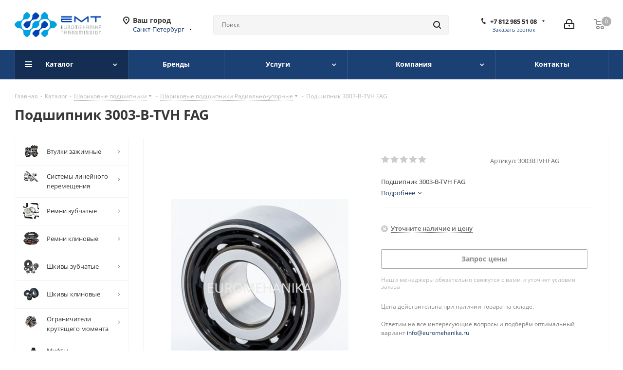

--- FILE ---
content_type: text/html; charset=UTF-8
request_url: https://euromehanika.ru/catalog/sharikovye-podshipniki/radialno-upornye/21049/
body_size: 50094
content:
<!DOCTYPE html>
<html xmlns="http://www.w3.org/1999/xhtml" xml:lang="ru" lang="ru" >
<head>
    
	<title>Подшипник 3003-B-TVH FAG купить в Санкт-Петербурге, Евромеханика</title>
<script data-skip-moving="true">(function(w, d, n) {var cl = "bx-core";var ht = d.documentElement;var htc = ht ? ht.className : undefined;if (htc === undefined || htc.indexOf(cl) !== -1){return;}var ua = n.userAgent;if (/(iPad;)|(iPhone;)/i.test(ua)){cl += " bx-ios";}else if (/Windows/i.test(ua)){cl += ' bx-win';}else if (/Macintosh/i.test(ua)){cl += " bx-mac";}else if (/Linux/i.test(ua) && !/Android/i.test(ua)){cl += " bx-linux";}else if (/Android/i.test(ua)){cl += " bx-android";}cl += (/(ipad|iphone|android|mobile|touch)/i.test(ua) ? " bx-touch" : " bx-no-touch");cl += w.devicePixelRatio && w.devicePixelRatio >= 2? " bx-retina": " bx-no-retina";if (/AppleWebKit/.test(ua)){cl += " bx-chrome";}else if (/Opera/.test(ua)){cl += " bx-opera";}else if (/Firefox/.test(ua)){cl += " bx-firefox";}ht.className = htc ? htc + " " + cl : cl;})(window, document, navigator);</script>


<link href="https://fonts.googleapis.com/css?family=Open+Sans:300italic,400italic,600italic,700italic,800italic,400,300,500,600,700,800&subset=latin,cyrillic-ext" rel="stylesheet"/>
<link href="/bitrix/css/aspro.next/notice.min.css?17074599692906" rel="stylesheet"/>
<link href="/bitrix/js/ui/design-tokens/dist/ui.design-tokens.min.css?173009829923463" rel="stylesheet"/>
<link href="/bitrix/js/ui/fonts/opensans/ui.font.opensans.min.css?17262101452320" rel="stylesheet"/>
<link href="/bitrix/js/main/popup/dist/main.popup.bundle.min.css?175065971728056" rel="stylesheet"/>
<link href="/bitrix/css/arturgolubev.cookiealert/style.min.css?17569621854696" rel="stylesheet"/>
<link href="/bitrix/cache/css/s1/aspro_next/page_596cc050504f6573d5b2e08e5589cef4/page_596cc050504f6573d5b2e08e5589cef4_v1.css?176883116529006" rel="stylesheet"/>
<link href="/bitrix/cache/css/s1/aspro_next/template_4b35645f3b8000589d525f0f2e8c0a0c/template_4b35645f3b8000589d525f0f2e8c0a0c_v1.css?17688311651145104" rel="stylesheet" data-template-style="true"/>




<script type="extension/settings" data-extension="currency.currency-core">{"region":"ru"}</script>



            
            <!-- Yandex.Metrika counter -->
            
            <!-- /Yandex.Metrika counter -->
                    
        
<link rel="apple-touch-icon" sizes="180x180" href="/upload/CNext/2c2/aqxxigdf7yru2f070olukidfy1vux6x7.png" />
<style>html {--border-radius:8px;--theme-base-color:#1b4073;--theme-base-color-hue:215;--theme-base-color-saturation:62%;--theme-base-color-lightness:28%;--theme-base-opacity-color:#1b40731a;--theme-more-color:#1b4073;--theme-more-color-hue:215;--theme-more-color-saturation:62%;--theme-more-color-lightness:28%;--theme-lightness-hover-diff:6%;}</style>
<meta property="og:description" content="Подшипник 3003-B-TVH FAG" />
<meta property="og:image" content="https://euromehanika.ru/upload/iblock/eba/t10e6zg28dfqawtbub0zt9fharc12w85.jpg" />
<link rel="image_src" href="https://euromehanika.ru/upload/iblock/eba/t10e6zg28dfqawtbub0zt9fharc12w85.jpg"  />
<meta property="og:title" content="Подшипник 3003-B-TVH FAG купить в Санкт-Петербурге, Евромеханика" />
<meta property="og:type" content="website" />
<meta property="og:url" content="https://euromehanika.ru/catalog/sharikovye-podshipniki/radialno-upornye/21049/" />
<meta name="description" content="Шариковые радиально-упорные двухрядные подшипники воспринимают высокие радиальные и осевые нагрузки в двух направлениях . 3003BTVHFAG. Работаем со всеми регионами России. Материал . Производитель FAG." />
<meta name="keywords" content="Подшипник 3003-B-TVH FAG цена, Подшипник 3003-B-TVH FAG купить, Подшипник 3003-B-TVH FAG артикул 3003BTVHFAG , подшипник 3003-b-tvh fag недорого в Санкт-Петербурге" />
	<!-- <title></title> -->
	<meta name="viewport" content="initial-scale=1.0, width=device-width" />
	<meta name="HandheldFriendly" content="true" />
	<meta name="yes" content="yes" />
	<meta name="apple-mobile-web-app-status-bar-style" content="black" />
	<meta name="SKYPE_TOOLBAR" content="SKYPE_TOOLBAR_PARSER_COMPATIBLE" />
	<!--  -->
		</head>

<body class="site_s1 fill_bg_n " id="main">
    

	<div id="panel"></div>
	
	
		<!--'start_frame_cache_basketitems-component-block'-->	<div id="ajax_basket"></div>
<!--'end_frame_cache_basketitems-component-block'-->                
	<div class="wrapper1  header_bgcolored with_left_block  catalog_page basket_normal basket_fill_DARK without-delay  side_LEFT catalog_icons_Y banner_auto  mheader-v1 header-v5 regions_Y fill_N footer-v1 front-vindex1 mfixed_Y mfixed_view_always title-v1 with_phones ce_cmp store_LIST_AMOUNT">
		
		<div class="header_wrap visible-lg visible-md title-v1">
			<header id="header">
				<div class="header-v5 header-wrapper">
	<div class="logo_and_menu-row">
		<div class="logo-row">
			<div class="maxwidth-theme">
				<div class="row">
					<div class="logo-block col-md-2 col-sm-3">
						<div class="logo">
							<a href="/"><img src="/upload/CNext/e44/49ohwddjxcge1chg0h8fp7wnit3b9sxk.png" alt="Euromehanika" title="Euromehanika" data-src="" /></a>						</div>
					</div>
											<div class="inline-block pull-left">
							<div class="top-description">
								<!--'start_frame_cache_header-regionality-block'-->
            <div class="region_wrapper">
            <div class="city_title">
                Ваш город            </div>
            <div class="js_city_chooser colored" data-event="jqm" data-name="city_chooser_small" data-param-url="%2Fcatalog%2Fsharikovye-podshipniki%2Fradialno-upornye%2F21049%2F" data-param-form_id="city_chooser">
                <span>Санкт-Петербург</span><span class="arrow"><i></i></span>
            </div>
                    </div>
    <!--'end_frame_cache_header-regionality-block'-->							</div>
						</div>
										<div class="col-md-2 search_wrap">
						<div class="search-block inner-table-block">
												<div class="search-wrapper">
				<div id="title-search_fixed">
					<form action="/catalog/" class="search"><input type="hidden" name="faction_type" value="variant">
<input type="hidden" name="faction_word" value="variant">
<input type="hidden" name="faction_site" value="">

						<div class="search-input-div">
							<input class="search-input" id="title-search-input_fixed" type="text" name="q" value="" placeholder="Поиск" size="250" maxlength="90" autocomplete="on" />
						</div>
						<div class="search-button-div">
							<button class="btn btn-search" type="submit" name="s" value="Найти"><i class="svg svg-search svg-black"></i></button>
							<span class="close-block inline-search-hide"><span class="svg svg-close close-icons"></span></span>
						</div>
					</form>
				</div>
			</div>
							</div>
					</div>
					<div class="right-icons pull-right">
						<div class="pull-right">
							                    <!--'start_frame_cache_header-basket-with-compare-block1'-->                                                    <!-- noindex -->
                                            <span class="wrap_icon inner-table-block baskets">
                                            <a rel="nofollow" class="basket-link delay  big " href="/basket/#delayed" title="Список избранных товаров пуст">
                            <span class="js-basket-block">
                                <i class="svg inline  svg-inline-wish big" aria-hidden="true" ><svg xmlns="http://www.w3.org/2000/svg" width="22.969" height="21" viewBox="0 0 22.969 21">
  <defs>
    <style>
      .whcls-1 {
        fill: #222;
        fill-rule: evenodd;
      }
    </style>
  </defs>
  <path class="whcls-1" d="M21.028,10.68L11.721,20H11.339L2.081,10.79A6.19,6.19,0,0,1,6.178,0a6.118,6.118,0,0,1,5.383,3.259A6.081,6.081,0,0,1,23.032,6.147,6.142,6.142,0,0,1,21.028,10.68ZM19.861,9.172h0l-8.176,8.163H11.369L3.278,9.29l0.01-.009A4.276,4.276,0,0,1,6.277,1.986,4.2,4.2,0,0,1,9.632,3.676l0.012-.01,0.064,0.1c0.077,0.107.142,0.22,0.208,0.334l1.692,2.716,1.479-2.462a4.23,4.23,0,0,1,.39-0.65l0.036-.06L13.52,3.653a4.173,4.173,0,0,1,3.326-1.672A4.243,4.243,0,0,1,19.861,9.172ZM22,20h1v1H22V20Zm0,0h1v1H22V20Z" transform="translate(-0.031)"/>
</svg>
</i>                                <span class="title dark_link">Избранные товары</span>
                                <span class="count">0</span>
                            </span>
                        </a>
                                            </span>
                                                                <span class="wrap_icon inner-table-block baskets top_basket">
                                            <a rel="nofollow" class="basket-link basket   big " href="/basket/" title="Корзина пуста">
                            <span class="js-basket-block">
                                <i class="svg inline  svg-inline-basket big" aria-hidden="true" ><svg xmlns="http://www.w3.org/2000/svg" width="22" height="21" viewBox="0 0 22 21">
  <defs>
    <style>
      .ba_bb_cls-1 {
        fill: #222;
        fill-rule: evenodd;
      }
    </style>
  </defs>
  <path data-name="Ellipse 2 copy 6" class="ba_bb_cls-1" d="M1507,122l-0.99,1.009L1492,123l-1-1-1-9h-3a0.88,0.88,0,0,1-1-1,1.059,1.059,0,0,1,1.22-1h2.45c0.31,0,.63.006,0.63,0.006a1.272,1.272,0,0,1,1.4.917l0.41,3.077H1507l1,1v1ZM1492.24,117l0.43,3.995h12.69l0.82-4Zm2.27,7.989a3.5,3.5,0,1,1-3.5,3.5A3.495,3.495,0,0,1,1494.51,124.993Zm8.99,0a3.5,3.5,0,1,1-3.49,3.5A3.5,3.5,0,0,1,1503.5,124.993Zm-9,2.006a1.5,1.5,0,1,1-1.5,1.5A1.5,1.5,0,0,1,1494.5,127Zm9,0a1.5,1.5,0,1,1-1.5,1.5A1.5,1.5,0,0,1,1503.5,127Z" transform="translate(-1486 -111)"/>
</svg>
</i>                                                                <span class="title dark_link">Корзина<span class="count">0</span></span>
                                                                <span class="count">0</span>
                            </span>
                        </a>
                        <span class="basket_hover_block loading_block loading_block_content"></span>
                                            </span>
                                        <!-- /noindex -->
                            <!--'end_frame_cache_header-basket-with-compare-block1'-->        						</div>
						<div class="pull-right">
							<div class="wrap_icon inner-table-block">
								<!--'start_frame_cache_header-auth-block1'-->                    <!-- noindex --><a rel="nofollow" title="Кабинет" class="personal-link dark-color animate-load" data-event="jqm" data-param-type="auth" data-param-backurl="/catalog/sharikovye-podshipniki/radialno-upornye/21049/" data-name="auth" href="/personal/"><i class="svg inline big svg-inline-cabinet" aria-hidden="true" title="Кабинет"><svg xmlns="http://www.w3.org/2000/svg" width="21" height="21" viewBox="0 0 21 21">
  <defs>
    <style>
      .loccls-1 {
        fill: #222;
        fill-rule: evenodd;
      }
    </style>
  </defs>
  <path data-name="Rounded Rectangle 110" class="loccls-1" d="M1433,132h-15a3,3,0,0,1-3-3v-7a3,3,0,0,1,3-3h1v-2a6,6,0,0,1,6-6h1a6,6,0,0,1,6,6v2h1a3,3,0,0,1,3,3v7A3,3,0,0,1,1433,132Zm-3-15a4,4,0,0,0-4-4h-1a4,4,0,0,0-4,4v2h9v-2Zm4,5a1,1,0,0,0-1-1h-15a1,1,0,0,0-1,1v7a1,1,0,0,0,1,1h15a1,1,0,0,0,1-1v-7Zm-8,3.9v1.6a0.5,0.5,0,1,1-1,0v-1.6A1.5,1.5,0,1,1,1426,125.9Z" transform="translate(-1415 -111)"/>
</svg>
</i></a><!-- /noindex -->                            <!--'end_frame_cache_header-auth-block1'-->							</div>
						</div>
						<div class="pull-right">
							<div class="wrap_icon inner-table-block">
								<div class="phone-block">
																			<!--'start_frame_cache_common-phones-block-0'-->
	<div class="phone with_dropdown lg">
		<i class="svg svg-phone"></i>
		<a class="phone-block__item-link" rel="nofollow" href="tel:+78129855108">
			+7 812 985 51 08 		</a>
					<div class="dropdown scrollbar">
				<div class="wrap">
											<div class="phone-block__item">
							<a class="phone-block__item-inner phone-block__item-link" rel="nofollow" href="tel:+78129855108">
								<span class="phone-block__item-text">
									+7 812 985 51 08 									
																	</span>

															</a>
						</div>
											<div class="phone-block__item">
							<a class="phone-block__item-inner phone-block__item-link no-decript" rel="nofollow" href="tel:+78006009910">
								<span class="phone-block__item-text">
									+7(800) 600 99 10									
																	</span>

															</a>
						</div>
											<div class="phone-block__item">
							<a class="phone-block__item-inner phone-block__item-link no-decript" rel="nofollow" href="mailto:info@euromehanika.ru">
								<span class="phone-block__item-text">
									info@euromehanika.ru									
																	</span>

															</a>
						</div>
									</div>
			</div>
			</div>
<!--'end_frame_cache_common-phones-block-0'-->																												<div class="inline-block">
											<span class="callback-block animate-load twosmallfont colored" data-event="jqm" data-param-form_id="CALLBACK" data-name="callback">Заказать звонок</span>
										</div>
																	</div>
							</div>
						</div>
					</div>
				</div>
			</div>
		</div>	</div>
	<div class="menu-row middle-block bgcolored">
		<div class="maxwidth-theme">
			<div class="row">
				<div class="col-md-12">
					<div class="menu-only">
						<nav class="mega-menu sliced">
										<div class="table-menu ">
		<table>
			<tr>
									
										<td class="menu-item unvisible dropdown catalog wide_menu  active">
						<div class="wrap">
							<a class="dropdown-toggle" href="/catalog/">
								<div>
																		Каталог									<div class="line-wrapper"><span class="line"></span></div>
								</div>
							</a>
															<span class="tail"></span>
								<div class="dropdown-menu ">
									
										<div class="customScrollbar scrollbar">
											<ul class="menu-wrapper " >
																																																			<li class="   has_img parent-items">
																																					<a href="/catalog/vtulki-zazhimnye/" title="Втулки зажимные">
						<div class="menu_img"><img src="/upload/resize_cache/iblock/7f9/aei94ei4ht20aoscwt2l05d8mdqhyu4z/60_60_1/vtulki_zazhimnye_kompaniya_evromekhanika.png" alt="Втулки зажимные" title="Втулки зажимные" /></div>
					</a>
										<a href="/catalog/vtulki-zazhimnye/" title="Втулки зажимные"><span class="name">Втулки зажимные</span></a>
																																														</li>
																																																			<li class="   has_img parent-items">
																																					<a href="/catalog/sistemy-lineynogo-peremeshcheniya/" title="Системы линейного перемещения">
						<div class="menu_img"><img src="/upload/resize_cache/iblock/596/60_60_1/9t123cuktf02pvoyzl7n7qfcxz5wn324.jpg" alt="Системы линейного перемещения" title="Системы линейного перемещения" /></div>
					</a>
										<a href="/catalog/sistemy-lineynogo-peremeshcheniya/" title="Системы линейного перемещения"><span class="name">Системы линейного перемещения</span></a>
																																														</li>
																																																			<li class="   has_img parent-items">
																																					<a href="/catalog/remni-zubchatye/" title="Ремни зубчатые">
						<div class="menu_img"><img src="/upload/resize_cache/iblock/247/gj234zgi647ohxdps393ibucdb4xj8yf/60_60_1/remni_zubchatye_kompaniya_evromekhanika.png" alt="Ремни зубчатые" title="Ремни зубчатые" /></div>
					</a>
										<a href="/catalog/remni-zubchatye/" title="Ремни зубчатые"><span class="name">Ремни зубчатые</span></a>
																																														</li>
																																																			<li class="   has_img parent-items">
																																					<a href="/catalog/remni-klinovye/" title="Ремни клиновые">
						<div class="menu_img"><img src="/upload/resize_cache/iblock/b59/z2uq0puii8m4mfi4z3a9qlgjir58wwhp/60_60_1/remni_klinovye_kompaniya_evromekhanika.png" alt="Ремни клиновые" title="Ремни клиновые" /></div>
					</a>
										<a href="/catalog/remni-klinovye/" title="Ремни клиновые"><span class="name">Ремни клиновые</span></a>
																																														</li>
																																																			<li class="   has_img parent-items">
																																					<a href="/catalog/shkivy-zubchatye/" title="Шкивы зубчатые">
						<div class="menu_img"><img src="/upload/resize_cache/iblock/6e5/90my5emtrpegrkz828c7fzt3xbbz2yvu/60_60_1/shkivy_zubchatye_kompaniya_evromekhanika.png" alt="Шкивы зубчатые" title="Шкивы зубчатые" /></div>
					</a>
										<a href="/catalog/shkivy-zubchatye/" title="Шкивы зубчатые"><span class="name">Шкивы зубчатые</span></a>
																																														</li>
																																																			<li class="   has_img parent-items">
																																					<a href="/catalog/shkivy-klinovye/" title="Шкивы клиновые">
						<div class="menu_img"><img src="/upload/resize_cache/iblock/4bb/vh8riy4yka9m9f8fe9qmrsxynh5s74oq/60_60_1/shkivy_klinovye_kompaniya_evromekhanika.png" alt="Шкивы клиновые" title="Шкивы клиновые" /></div>
					</a>
										<a href="/catalog/shkivy-klinovye/" title="Шкивы клиновые"><span class="name">Шкивы клиновые</span></a>
																																														</li>
																																																			<li class="   has_img parent-items">
																																					<a href="/catalog/ogranichiteli-krutyashchego-momenta/" title="Ограничители крутящего момента">
						<div class="menu_img"><img src="/upload/resize_cache/iblock/304/1f7oisa0wssu1lqxf00ykix02p5vat0v/60_60_1/predokhranitelnye_mufty_kompaniya_evromekhanika.png" alt="Ограничители крутящего момента" title="Ограничители крутящего момента" /></div>
					</a>
										<a href="/catalog/ogranichiteli-krutyashchego-momenta/" title="Ограничители крутящего момента"><span class="name">Ограничители крутящего момента</span></a>
																																														</li>
																																																			<li class="   has_img parent-items">
																																					<a href="/catalog/mufty-soedinitelnye/" title="Муфты соединительные">
						<div class="menu_img"><img src="/upload/resize_cache/iblock/7c3/oxoelvdhhqsz98m95m08soit7dhilrv6/60_60_1/mufty_soedinitelnye_kompaniya_evromekhanika.png" alt="Муфты соединительные" title="Муфты соединительные" /></div>
					</a>
										<a href="/catalog/mufty-soedinitelnye/" title="Муфты соединительные"><span class="name">Муфты соединительные</span></a>
																																														</li>
																																																			<li class="   has_img parent-items">
																																					<a href="/catalog/stupitsy/" title="Ступицы">
						<div class="menu_img"><img src="/upload/resize_cache/iblock/526/60_60_1/fi3924bebkiwa8r12zuyyqensypkmt4x.jpg" alt="Ступицы" title="Ступицы" /></div>
					</a>
										<a href="/catalog/stupitsy/" title="Ступицы"><span class="name">Ступицы</span></a>
																																														</li>
																																																			<li class="   has_img parent-items">
																																					<a href="/catalog/vtulki-konicheskie-taperbush/" title="Втулки конические тапербуш">
						<div class="menu_img"><img src="/upload/resize_cache/iblock/a13/89x0unx27012fm86h8r7txs0iyql2179/60_60_1/vtulki_konicheskie_taperbush_kompaniya_evromekhanika.png" alt="Втулки конические тапербуш" title="Втулки конические тапербуш" /></div>
					</a>
										<a href="/catalog/vtulki-konicheskie-taperbush/" title="Втулки конические тапербуш"><span class="name">Втулки конические тапербуш</span></a>
																																														</li>
																																																			<li class="   has_img parent-items">
																																					<a href="/catalog/konicheskie-pary/" title="Конические пары">
						<div class="menu_img"><img src="/upload/resize_cache/iblock/b17/75vkomn1tjtbvy49i507uxbid809legl/60_60_1/konicheskie_pary_kompaniya_evromekhanika.png" alt="Конические пары" title="Конические пары" /></div>
					</a>
										<a href="/catalog/konicheskie-pary/" title="Конические пары"><span class="name">Конические пары</span></a>
																																														</li>
																																																			<li class="   has_img parent-items">
																																					<a href="/catalog/zubchatye-shesterni-tsilindricheskie/" title="Зубчатые шестерни цилиндрические">
						<div class="menu_img"><img src="/upload/resize_cache/iblock/c35/60_60_1/c3546fae6e56311b82d188881f6dfe16.jpg" alt="Зубчатые шестерни цилиндрические" title="Зубчатые шестерни цилиндрические" /></div>
					</a>
										<a href="/catalog/zubchatye-shesterni-tsilindricheskie/" title="Зубчатые шестерни цилиндрические"><span class="name">Зубчатые шестерни цилиндрические</span></a>
																																														</li>
																																																			<li class="   has_img parent-items">
																																					<a href="/catalog/zubchatye-reyki/" title="Зубчатые рейки">
						<div class="menu_img"><img src="/upload/resize_cache/iblock/6e7/boeotyckm67olcxqry4hj85voq1p8hqi/60_60_1/zubchatye_reyki.png" alt="Зубчатые рейки" title="Зубчатые рейки" /></div>
					</a>
										<a href="/catalog/zubchatye-reyki/" title="Зубчатые рейки"><span class="name">Зубчатые рейки</span></a>
																																														</li>
																																																			<li class="   has_img parent-items">
																																					<a href="/catalog/natyazhnye-ustroystva/" title="Натяжные устройства">
						<div class="menu_img"><img src="/upload/resize_cache/iblock/a15/60_60_1/a1594961b0d58aa92128d6118eb45719.jpg" alt="Натяжные устройства" title="Натяжные устройства" /></div>
					</a>
										<a href="/catalog/natyazhnye-ustroystva/" title="Натяжные устройства"><span class="name">Натяжные устройства</span></a>
																																														</li>
																																																			<li class="   has_img parent-items">
																																					<a href="/catalog/privodnye-zvezdy-dlya-rolikovykh-tsepey/" title="Приводные звезды для роликовых цепей">
						<div class="menu_img"><img src="/upload/resize_cache/iblock/6e0/60_60_1/v5t06jhbkq2haomrc4b9ca92t2lsg2gt.jpg" alt="Приводные звезды для роликовых цепей" title="Приводные звезды для роликовых цепей" /></div>
					</a>
										<a href="/catalog/privodnye-zvezdy-dlya-rolikovykh-tsepey/" title="Приводные звезды для роликовых цепей"><span class="name">Приводные звезды для роликовых цепей</span></a>
																																														</li>
																																																			<li class="   has_img parent-items">
																																					<a href="/catalog/privodnye-rolikovye-tsepi/" title="Приводные роликовые цепи">
						<div class="menu_img"><img src="/upload/resize_cache/iblock/ba2/xckeox68bibazozj9bhx02i920ts7nfu/60_60_1/privodnye_rolikovye_tsepi_kompaniya_evromekhanika.png" alt="Приводные роликовые цепи" title="Приводные роликовые цепи" /></div>
					</a>
										<a href="/catalog/privodnye-rolikovye-tsepi/" title="Приводные роликовые цепи"><span class="name">Приводные роликовые цепи</span></a>
																																														</li>
																																																			<li class="   has_img parent-items">
																																					<a href="/catalog/napravlyayushchie/" title="Направляющие">
						<div class="menu_img"><img src="/upload/resize_cache/iblock/1b0/60_60_1/1b007d4ed8cf368a7096ca802784842b.jpg" alt="Направляющие" title="Направляющие" /></div>
					</a>
										<a href="/catalog/napravlyayushchie/" title="Направляющие"><span class="name">Направляющие</span></a>
																																														</li>
																																																			<li class="   has_img parent-items">
																																					<a href="/catalog/obgonnye-mufty/" title="Обгонные муфты">
						<div class="menu_img"><img src="/upload/resize_cache/iblock/fe3/60_60_1/8ul42x8cjp7uelkz0o8knibey0o7pp0b.jpg" alt="Обгонные муфты" title="Обгонные муфты" /></div>
					</a>
										<a href="/catalog/obgonnye-mufty/" title="Обгонные муфты"><span class="name">Обгонные муфты</span></a>
																																														</li>
																																																			<li class="   has_img parent-items">
																																					<a href="/catalog/salazki-dlya-elektrodvigateley/" title="Салазки для электродвигателей">
						<div class="menu_img"><img src="/upload/resize_cache/iblock/896/60_60_1/896c01164b20d4dd1f4921a637e6b3ce.jpg" alt="Салазки для электродвигателей" title="Салазки для электродвигателей" /></div>
					</a>
										<a href="/catalog/salazki-dlya-elektrodvigateley/" title="Салазки для электродвигателей"><span class="name">Салазки для электродвигателей</span></a>
																																														</li>
																																																			<li class="   has_img parent-items">
																																					<a href="/catalog/podshipnikovye-uzly/" title="Подшипниковые узлы">
						<div class="menu_img"><img src="/upload/resize_cache/iblock/c7c/lysoylrrf1dv5731518pwxyngpl5g2ev/60_60_1/podshipnikovye_uzly_kompaniya_evromekhanika.png" alt="Подшипниковые узлы" title="Подшипниковые узлы" /></div>
					</a>
										<a href="/catalog/podshipnikovye-uzly/" title="Подшипниковые узлы"><span class="name">Подшипниковые узлы</span></a>
																																														</li>
																																																			<li class="   has_img parent-items">
																																					<a href="/catalog/antivibratsionnye-opory/" title="Антивибрационные опоры">
						<div class="menu_img"><img src="/upload/resize_cache/iblock/59c/60_60_1/59cdfc0ce4da963effb88a5bb8c68806.jpg" alt="Антивибрационные опоры" title="Антивибрационные опоры" /></div>
					</a>
										<a href="/catalog/antivibratsionnye-opory/" title="Антивибрационные опоры"><span class="name">Антивибрационные опоры</span></a>
																																														</li>
																																																			<li class="   has_img parent-items">
																																					<a href="/catalog/moduli-podveski-vib/" title="Модули подвески VIB">
						<div class="menu_img"><img src="/upload/resize_cache/iblock/1f9/60_60_1/1f9ee3a9d525eb269a0a411a22b09762.jpg" alt="Модули подвески VIB" title="Модули подвески VIB" /></div>
					</a>
										<a href="/catalog/moduli-podveski-vib/" title="Модули подвески VIB"><span class="name">Модули подвески VIB</span></a>
																																														</li>
																																																			<li class="   has_img parent-items">
																																					<a href="/catalog/kardannye-soedineniya/" title="Карданные соединения">
						<div class="menu_img"><img src="/upload/resize_cache/iblock/91e/xqg96prei8es97vmkypommqirhwvww22/60_60_1/kardannye_soedineniya_kompaniya_evromekhanika.png" alt="Карданные соединения" title="Карданные соединения" /></div>
					</a>
										<a href="/catalog/kardannye-soedineniya/" title="Карданные соединения"><span class="name">Карданные соединения</span></a>
																																														</li>
																																																			<li class="  active has_img parent-items">
																																					<a href="/catalog/sharikovye-podshipniki/" title="Шариковые подшипники">
						<div class="menu_img"><img src="/upload/resize_cache/iblock/984/60_60_1/984be3796f350696f2a464074308c1aa.jpg" alt="Шариковые подшипники" title="Шариковые подшипники" /></div>
					</a>
										<a href="/catalog/sharikovye-podshipniki/" title="Шариковые подшипники"><span class="name">Шариковые подшипники</span></a>
																																														</li>
																																																			<li class="   has_img parent-items">
																																					<a href="/catalog/rolikovye-podshipniki/" title="Роликовые подшипники">
						<div class="menu_img"><img src="/upload/resize_cache/iblock/822/60_60_1/82299036033e289dfa63d7b699682910.jpg" alt="Роликовые подшипники" title="Роликовые подшипники" /></div>
					</a>
										<a href="/catalog/rolikovye-podshipniki/" title="Роликовые подшипники"><span class="name">Роликовые подшипники</span></a>
																																														</li>
																							</ul>
										</div>

									
								</div>
													</div>
					</td>
									
										<td class="menu-item unvisible    ">
						<div class="wrap">
							<a class="" href="/brands/">
								<div>
																		Бренды									<div class="line-wrapper"><span class="line"></span></div>
								</div>
							</a>
													</div>
					</td>
									
										<td class="menu-item unvisible dropdown   ">
						<div class="wrap">
							<a class="dropdown-toggle" href="/services/">
								<div>
																		Услуги									<div class="line-wrapper"><span class="line"></span></div>
								</div>
							</a>
															<span class="tail"></span>
								<div class="dropdown-menu ">
									
										<div class="customScrollbar scrollbar">
											<ul class="menu-wrapper " >
																																																			<li class="    parent-items">
																																			<a href="/services/narezka-valov-i-napravlyayushchikh-v-mernye-dliny/" title="Нарезка валов и направляющих в мерные длины"><span class="name">Нарезка валов и направляющих в мерные длины</span></a>
																																														</li>
																																																			<li class="    parent-items">
																																			<a href="/services/izdeliya-iz-polimerov/" title="Изделия из полимеров"><span class="name">Изделия из полимеров</span></a>
																																														</li>
																																																			<li class="    parent-items">
																																			<a href="/services/izgotovlenie-izdeliy-iz-metallov/" title="Изделия из металлов"><span class="name">Изделия из металлов</span></a>
																																														</li>
																							</ul>
										</div>

									
								</div>
													</div>
					</td>
									
										<td class="menu-item unvisible dropdown   ">
						<div class="wrap">
							<a class="dropdown-toggle" href="/company/">
								<div>
																		Компания									<div class="line-wrapper"><span class="line"></span></div>
								</div>
							</a>
															<span class="tail"></span>
								<div class="dropdown-menu ">
									
										<div class="customScrollbar scrollbar">
											<ul class="menu-wrapper " >
																																																			<li class="    parent-items">
																																			<a href="/company/news/" title="Новости"><span class="name">Новости</span></a>
																																														</li>
																																																			<li class="    parent-items">
																																			<a href="/blog/" title="Блог"><span class="name">Блог</span></a>
																																														</li>
																																																			<li class="    parent-items">
																																			<a href="/company/vacancy/" title="Вакансии"><span class="name">Вакансии</span></a>
																																														</li>
																																																			<li class="    parent-items">
																																			<a href="/include/licenses_detail.php" title="Политика"><span class="name">Политика</span></a>
																																														</li>
																							</ul>
										</div>

									
								</div>
													</div>
					</td>
									
										<td class="menu-item unvisible    ">
						<div class="wrap">
							<a class="" href="/contacts/">
								<div>
																		Контакты									<div class="line-wrapper"><span class="line"></span></div>
								</div>
							</a>
													</div>
					</td>
				
				<td class="menu-item dropdown js-dropdown nosave unvisible">
					<div class="wrap">
						<a class="dropdown-toggle more-items" href="#">
							<span>Ещё</span>
						</a>
						<span class="tail"></span>
						<ul class="dropdown-menu"></ul>
					</div>
				</td>

			</tr>
		</table>
	</div>
						</nav>
					</div>
				</div>
			</div>
		</div>
	</div>
	<div class="line-row visible-xs"></div>
</div>			</header>
		</div>

					<div id="headerfixed">
				<div class="maxwidth-theme">
	<div class="logo-row v2 row margin0 menu-row">
		<div class="inner-table-block nopadding logo-block">
			<div class="logo">
				<a href="/"><img src="/upload/CNext/e44/49ohwddjxcge1chg0h8fp7wnit3b9sxk.png" alt="Euromehanika" title="Euromehanika" data-src="" /></a>			</div>
		</div>
		<div class="inner-table-block menu-block">
			<div class="navs table-menu js-nav">
								<nav class="mega-menu sliced">
					<!-- noindex -->
							<div class="table-menu ">
		<table>
			<tr>
									
										<td class="menu-item unvisible dropdown catalog wide_menu  active">
						<div class="wrap">
							<a class="dropdown-toggle" href="/catalog/">
								<div>
																		Каталог									<div class="line-wrapper"><span class="line"></span></div>
								</div>
							</a>
															<span class="tail"></span>
								<div class="dropdown-menu ">
									
										<div class="customScrollbar scrollbar">
											<ul class="menu-wrapper " >
																																																			<li class="   has_img parent-items">
																																					<a href="/catalog/vtulki-zazhimnye/" title="Втулки зажимные">
						<div class="menu_img"><img src="/upload/resize_cache/iblock/7f9/aei94ei4ht20aoscwt2l05d8mdqhyu4z/60_60_1/vtulki_zazhimnye_kompaniya_evromekhanika.png" alt="Втулки зажимные" title="Втулки зажимные" /></div>
					</a>
										<a href="/catalog/vtulki-zazhimnye/" title="Втулки зажимные"><span class="name">Втулки зажимные</span></a>
																																														</li>
																																																			<li class="   has_img parent-items">
																																					<a href="/catalog/sistemy-lineynogo-peremeshcheniya/" title="Системы линейного перемещения">
						<div class="menu_img"><img src="/upload/resize_cache/iblock/596/60_60_1/9t123cuktf02pvoyzl7n7qfcxz5wn324.jpg" alt="Системы линейного перемещения" title="Системы линейного перемещения" /></div>
					</a>
										<a href="/catalog/sistemy-lineynogo-peremeshcheniya/" title="Системы линейного перемещения"><span class="name">Системы линейного перемещения</span></a>
																																														</li>
																																																			<li class="   has_img parent-items">
																																					<a href="/catalog/remni-zubchatye/" title="Ремни зубчатые">
						<div class="menu_img"><img src="/upload/resize_cache/iblock/247/gj234zgi647ohxdps393ibucdb4xj8yf/60_60_1/remni_zubchatye_kompaniya_evromekhanika.png" alt="Ремни зубчатые" title="Ремни зубчатые" /></div>
					</a>
										<a href="/catalog/remni-zubchatye/" title="Ремни зубчатые"><span class="name">Ремни зубчатые</span></a>
																																														</li>
																																																			<li class="   has_img parent-items">
																																					<a href="/catalog/remni-klinovye/" title="Ремни клиновые">
						<div class="menu_img"><img src="/upload/resize_cache/iblock/b59/z2uq0puii8m4mfi4z3a9qlgjir58wwhp/60_60_1/remni_klinovye_kompaniya_evromekhanika.png" alt="Ремни клиновые" title="Ремни клиновые" /></div>
					</a>
										<a href="/catalog/remni-klinovye/" title="Ремни клиновые"><span class="name">Ремни клиновые</span></a>
																																														</li>
																																																			<li class="   has_img parent-items">
																																					<a href="/catalog/shkivy-zubchatye/" title="Шкивы зубчатые">
						<div class="menu_img"><img src="/upload/resize_cache/iblock/6e5/90my5emtrpegrkz828c7fzt3xbbz2yvu/60_60_1/shkivy_zubchatye_kompaniya_evromekhanika.png" alt="Шкивы зубчатые" title="Шкивы зубчатые" /></div>
					</a>
										<a href="/catalog/shkivy-zubchatye/" title="Шкивы зубчатые"><span class="name">Шкивы зубчатые</span></a>
																																														</li>
																																																			<li class="   has_img parent-items">
																																					<a href="/catalog/shkivy-klinovye/" title="Шкивы клиновые">
						<div class="menu_img"><img src="/upload/resize_cache/iblock/4bb/vh8riy4yka9m9f8fe9qmrsxynh5s74oq/60_60_1/shkivy_klinovye_kompaniya_evromekhanika.png" alt="Шкивы клиновые" title="Шкивы клиновые" /></div>
					</a>
										<a href="/catalog/shkivy-klinovye/" title="Шкивы клиновые"><span class="name">Шкивы клиновые</span></a>
																																														</li>
																																																			<li class="   has_img parent-items">
																																					<a href="/catalog/ogranichiteli-krutyashchego-momenta/" title="Ограничители крутящего момента">
						<div class="menu_img"><img src="/upload/resize_cache/iblock/304/1f7oisa0wssu1lqxf00ykix02p5vat0v/60_60_1/predokhranitelnye_mufty_kompaniya_evromekhanika.png" alt="Ограничители крутящего момента" title="Ограничители крутящего момента" /></div>
					</a>
										<a href="/catalog/ogranichiteli-krutyashchego-momenta/" title="Ограничители крутящего момента"><span class="name">Ограничители крутящего момента</span></a>
																																														</li>
																																																			<li class="   has_img parent-items">
																																					<a href="/catalog/mufty-soedinitelnye/" title="Муфты соединительные">
						<div class="menu_img"><img src="/upload/resize_cache/iblock/7c3/oxoelvdhhqsz98m95m08soit7dhilrv6/60_60_1/mufty_soedinitelnye_kompaniya_evromekhanika.png" alt="Муфты соединительные" title="Муфты соединительные" /></div>
					</a>
										<a href="/catalog/mufty-soedinitelnye/" title="Муфты соединительные"><span class="name">Муфты соединительные</span></a>
																																														</li>
																																																			<li class="   has_img parent-items">
																																					<a href="/catalog/stupitsy/" title="Ступицы">
						<div class="menu_img"><img src="/upload/resize_cache/iblock/526/60_60_1/fi3924bebkiwa8r12zuyyqensypkmt4x.jpg" alt="Ступицы" title="Ступицы" /></div>
					</a>
										<a href="/catalog/stupitsy/" title="Ступицы"><span class="name">Ступицы</span></a>
																																														</li>
																																																			<li class="   has_img parent-items">
																																					<a href="/catalog/vtulki-konicheskie-taperbush/" title="Втулки конические тапербуш">
						<div class="menu_img"><img src="/upload/resize_cache/iblock/a13/89x0unx27012fm86h8r7txs0iyql2179/60_60_1/vtulki_konicheskie_taperbush_kompaniya_evromekhanika.png" alt="Втулки конические тапербуш" title="Втулки конические тапербуш" /></div>
					</a>
										<a href="/catalog/vtulki-konicheskie-taperbush/" title="Втулки конические тапербуш"><span class="name">Втулки конические тапербуш</span></a>
																																														</li>
																																																			<li class="   has_img parent-items">
																																					<a href="/catalog/konicheskie-pary/" title="Конические пары">
						<div class="menu_img"><img src="/upload/resize_cache/iblock/b17/75vkomn1tjtbvy49i507uxbid809legl/60_60_1/konicheskie_pary_kompaniya_evromekhanika.png" alt="Конические пары" title="Конические пары" /></div>
					</a>
										<a href="/catalog/konicheskie-pary/" title="Конические пары"><span class="name">Конические пары</span></a>
																																														</li>
																																																			<li class="   has_img parent-items">
																																					<a href="/catalog/zubchatye-shesterni-tsilindricheskie/" title="Зубчатые шестерни цилиндрические">
						<div class="menu_img"><img src="/upload/resize_cache/iblock/c35/60_60_1/c3546fae6e56311b82d188881f6dfe16.jpg" alt="Зубчатые шестерни цилиндрические" title="Зубчатые шестерни цилиндрические" /></div>
					</a>
										<a href="/catalog/zubchatye-shesterni-tsilindricheskie/" title="Зубчатые шестерни цилиндрические"><span class="name">Зубчатые шестерни цилиндрические</span></a>
																																														</li>
																																																			<li class="   has_img parent-items">
																																					<a href="/catalog/zubchatye-reyki/" title="Зубчатые рейки">
						<div class="menu_img"><img src="/upload/resize_cache/iblock/6e7/boeotyckm67olcxqry4hj85voq1p8hqi/60_60_1/zubchatye_reyki.png" alt="Зубчатые рейки" title="Зубчатые рейки" /></div>
					</a>
										<a href="/catalog/zubchatye-reyki/" title="Зубчатые рейки"><span class="name">Зубчатые рейки</span></a>
																																														</li>
																																																			<li class="   has_img parent-items">
																																					<a href="/catalog/natyazhnye-ustroystva/" title="Натяжные устройства">
						<div class="menu_img"><img src="/upload/resize_cache/iblock/a15/60_60_1/a1594961b0d58aa92128d6118eb45719.jpg" alt="Натяжные устройства" title="Натяжные устройства" /></div>
					</a>
										<a href="/catalog/natyazhnye-ustroystva/" title="Натяжные устройства"><span class="name">Натяжные устройства</span></a>
																																														</li>
																																																			<li class="   has_img parent-items">
																																					<a href="/catalog/privodnye-zvezdy-dlya-rolikovykh-tsepey/" title="Приводные звезды для роликовых цепей">
						<div class="menu_img"><img src="/upload/resize_cache/iblock/6e0/60_60_1/v5t06jhbkq2haomrc4b9ca92t2lsg2gt.jpg" alt="Приводные звезды для роликовых цепей" title="Приводные звезды для роликовых цепей" /></div>
					</a>
										<a href="/catalog/privodnye-zvezdy-dlya-rolikovykh-tsepey/" title="Приводные звезды для роликовых цепей"><span class="name">Приводные звезды для роликовых цепей</span></a>
																																														</li>
																																																			<li class="   has_img parent-items">
																																					<a href="/catalog/privodnye-rolikovye-tsepi/" title="Приводные роликовые цепи">
						<div class="menu_img"><img src="/upload/resize_cache/iblock/ba2/xckeox68bibazozj9bhx02i920ts7nfu/60_60_1/privodnye_rolikovye_tsepi_kompaniya_evromekhanika.png" alt="Приводные роликовые цепи" title="Приводные роликовые цепи" /></div>
					</a>
										<a href="/catalog/privodnye-rolikovye-tsepi/" title="Приводные роликовые цепи"><span class="name">Приводные роликовые цепи</span></a>
																																														</li>
																																																			<li class="   has_img parent-items">
																																					<a href="/catalog/napravlyayushchie/" title="Направляющие">
						<div class="menu_img"><img src="/upload/resize_cache/iblock/1b0/60_60_1/1b007d4ed8cf368a7096ca802784842b.jpg" alt="Направляющие" title="Направляющие" /></div>
					</a>
										<a href="/catalog/napravlyayushchie/" title="Направляющие"><span class="name">Направляющие</span></a>
																																														</li>
																																																			<li class="   has_img parent-items">
																																					<a href="/catalog/obgonnye-mufty/" title="Обгонные муфты">
						<div class="menu_img"><img src="/upload/resize_cache/iblock/fe3/60_60_1/8ul42x8cjp7uelkz0o8knibey0o7pp0b.jpg" alt="Обгонные муфты" title="Обгонные муфты" /></div>
					</a>
										<a href="/catalog/obgonnye-mufty/" title="Обгонные муфты"><span class="name">Обгонные муфты</span></a>
																																														</li>
																																																			<li class="   has_img parent-items">
																																					<a href="/catalog/salazki-dlya-elektrodvigateley/" title="Салазки для электродвигателей">
						<div class="menu_img"><img src="/upload/resize_cache/iblock/896/60_60_1/896c01164b20d4dd1f4921a637e6b3ce.jpg" alt="Салазки для электродвигателей" title="Салазки для электродвигателей" /></div>
					</a>
										<a href="/catalog/salazki-dlya-elektrodvigateley/" title="Салазки для электродвигателей"><span class="name">Салазки для электродвигателей</span></a>
																																														</li>
																																																			<li class="   has_img parent-items">
																																					<a href="/catalog/podshipnikovye-uzly/" title="Подшипниковые узлы">
						<div class="menu_img"><img src="/upload/resize_cache/iblock/c7c/lysoylrrf1dv5731518pwxyngpl5g2ev/60_60_1/podshipnikovye_uzly_kompaniya_evromekhanika.png" alt="Подшипниковые узлы" title="Подшипниковые узлы" /></div>
					</a>
										<a href="/catalog/podshipnikovye-uzly/" title="Подшипниковые узлы"><span class="name">Подшипниковые узлы</span></a>
																																														</li>
																																																			<li class="   has_img parent-items">
																																					<a href="/catalog/antivibratsionnye-opory/" title="Антивибрационные опоры">
						<div class="menu_img"><img src="/upload/resize_cache/iblock/59c/60_60_1/59cdfc0ce4da963effb88a5bb8c68806.jpg" alt="Антивибрационные опоры" title="Антивибрационные опоры" /></div>
					</a>
										<a href="/catalog/antivibratsionnye-opory/" title="Антивибрационные опоры"><span class="name">Антивибрационные опоры</span></a>
																																														</li>
																																																			<li class="   has_img parent-items">
																																					<a href="/catalog/moduli-podveski-vib/" title="Модули подвески VIB">
						<div class="menu_img"><img src="/upload/resize_cache/iblock/1f9/60_60_1/1f9ee3a9d525eb269a0a411a22b09762.jpg" alt="Модули подвески VIB" title="Модули подвески VIB" /></div>
					</a>
										<a href="/catalog/moduli-podveski-vib/" title="Модули подвески VIB"><span class="name">Модули подвески VIB</span></a>
																																														</li>
																																																			<li class="   has_img parent-items">
																																					<a href="/catalog/kardannye-soedineniya/" title="Карданные соединения">
						<div class="menu_img"><img src="/upload/resize_cache/iblock/91e/xqg96prei8es97vmkypommqirhwvww22/60_60_1/kardannye_soedineniya_kompaniya_evromekhanika.png" alt="Карданные соединения" title="Карданные соединения" /></div>
					</a>
										<a href="/catalog/kardannye-soedineniya/" title="Карданные соединения"><span class="name">Карданные соединения</span></a>
																																														</li>
																																																			<li class="  active has_img parent-items">
																																					<a href="/catalog/sharikovye-podshipniki/" title="Шариковые подшипники">
						<div class="menu_img"><img src="/upload/resize_cache/iblock/984/60_60_1/984be3796f350696f2a464074308c1aa.jpg" alt="Шариковые подшипники" title="Шариковые подшипники" /></div>
					</a>
										<a href="/catalog/sharikovye-podshipniki/" title="Шариковые подшипники"><span class="name">Шариковые подшипники</span></a>
																																														</li>
																																																			<li class="   has_img parent-items">
																																					<a href="/catalog/rolikovye-podshipniki/" title="Роликовые подшипники">
						<div class="menu_img"><img src="/upload/resize_cache/iblock/822/60_60_1/82299036033e289dfa63d7b699682910.jpg" alt="Роликовые подшипники" title="Роликовые подшипники" /></div>
					</a>
										<a href="/catalog/rolikovye-podshipniki/" title="Роликовые подшипники"><span class="name">Роликовые подшипники</span></a>
																																														</li>
																							</ul>
										</div>

									
								</div>
													</div>
					</td>
									
										<td class="menu-item unvisible    ">
						<div class="wrap">
							<a class="" href="/brands/">
								<div>
																		Бренды									<div class="line-wrapper"><span class="line"></span></div>
								</div>
							</a>
													</div>
					</td>
									
										<td class="menu-item unvisible dropdown   ">
						<div class="wrap">
							<a class="dropdown-toggle" href="/services/">
								<div>
																		Услуги									<div class="line-wrapper"><span class="line"></span></div>
								</div>
							</a>
															<span class="tail"></span>
								<div class="dropdown-menu ">
									
										<div class="customScrollbar scrollbar">
											<ul class="menu-wrapper " >
																																																			<li class="    parent-items">
																																			<a href="/services/narezka-valov-i-napravlyayushchikh-v-mernye-dliny/" title="Нарезка валов и направляющих в мерные длины"><span class="name">Нарезка валов и направляющих в мерные длины</span></a>
																																														</li>
																																																			<li class="    parent-items">
																																			<a href="/services/izdeliya-iz-polimerov/" title="Изделия из полимеров"><span class="name">Изделия из полимеров</span></a>
																																														</li>
																																																			<li class="    parent-items">
																																			<a href="/services/izgotovlenie-izdeliy-iz-metallov/" title="Изделия из металлов"><span class="name">Изделия из металлов</span></a>
																																														</li>
																							</ul>
										</div>

									
								</div>
													</div>
					</td>
									
										<td class="menu-item unvisible dropdown   ">
						<div class="wrap">
							<a class="dropdown-toggle" href="/company/">
								<div>
																		Компания									<div class="line-wrapper"><span class="line"></span></div>
								</div>
							</a>
															<span class="tail"></span>
								<div class="dropdown-menu ">
									
										<div class="customScrollbar scrollbar">
											<ul class="menu-wrapper " >
																																																			<li class="    parent-items">
																																			<a href="/company/news/" title="Новости"><span class="name">Новости</span></a>
																																														</li>
																																																			<li class="    parent-items">
																																			<a href="/blog/" title="Блог"><span class="name">Блог</span></a>
																																														</li>
																																																			<li class="    parent-items">
																																			<a href="/company/vacancy/" title="Вакансии"><span class="name">Вакансии</span></a>
																																														</li>
																																																			<li class="    parent-items">
																																			<a href="/include/licenses_detail.php" title="Политика"><span class="name">Политика</span></a>
																																														</li>
																							</ul>
										</div>

									
								</div>
													</div>
					</td>
									
										<td class="menu-item unvisible    ">
						<div class="wrap">
							<a class="" href="/contacts/">
								<div>
																		Контакты									<div class="line-wrapper"><span class="line"></span></div>
								</div>
							</a>
													</div>
					</td>
				
				<td class="menu-item dropdown js-dropdown nosave unvisible">
					<div class="wrap">
						<a class="dropdown-toggle more-items" href="#">
							<span>Ещё</span>
						</a>
						<span class="tail"></span>
						<ul class="dropdown-menu"></ul>
					</div>
				</td>

			</tr>
		</table>
	</div>
					<!-- /noindex -->
				</nav>
											</div>
		</div>
		<div class="inner-table-block nopadding small-block">
			<div class="wrap_icon wrap_cabinet">
				<!--'start_frame_cache_header-auth-block2'-->                    <!-- noindex --><a rel="nofollow" title="Кабинет" class="personal-link dark-color animate-load" data-event="jqm" data-param-type="auth" data-param-backurl="/catalog/sharikovye-podshipniki/radialno-upornye/21049/" data-name="auth" href="/personal/"><i class="svg inline big svg-inline-cabinet" aria-hidden="true" title="Кабинет"><svg xmlns="http://www.w3.org/2000/svg" width="21" height="21" viewBox="0 0 21 21">
  <defs>
    <style>
      .loccls-1 {
        fill: #222;
        fill-rule: evenodd;
      }
    </style>
  </defs>
  <path data-name="Rounded Rectangle 110" class="loccls-1" d="M1433,132h-15a3,3,0,0,1-3-3v-7a3,3,0,0,1,3-3h1v-2a6,6,0,0,1,6-6h1a6,6,0,0,1,6,6v2h1a3,3,0,0,1,3,3v7A3,3,0,0,1,1433,132Zm-3-15a4,4,0,0,0-4-4h-1a4,4,0,0,0-4,4v2h9v-2Zm4,5a1,1,0,0,0-1-1h-15a1,1,0,0,0-1,1v7a1,1,0,0,0,1,1h15a1,1,0,0,0,1-1v-7Zm-8,3.9v1.6a0.5,0.5,0,1,1-1,0v-1.6A1.5,1.5,0,1,1,1426,125.9Z" transform="translate(-1415 -111)"/>
</svg>
</i></a><!-- /noindex -->                            <!--'end_frame_cache_header-auth-block2'-->			</div>
		</div>
		                    <!--'start_frame_cache_header-basket-with-compare-block2'-->                                                    <!-- noindex -->
                                            <a rel="nofollow" class="basket-link delay inner-table-block nopadding big " href="/basket/#delayed" title="Список избранных товаров пуст">
                            <span class="js-basket-block">
                                <i class="svg inline  svg-inline-wish big" aria-hidden="true" ><svg xmlns="http://www.w3.org/2000/svg" width="22.969" height="21" viewBox="0 0 22.969 21">
  <defs>
    <style>
      .whcls-1 {
        fill: #222;
        fill-rule: evenodd;
      }
    </style>
  </defs>
  <path class="whcls-1" d="M21.028,10.68L11.721,20H11.339L2.081,10.79A6.19,6.19,0,0,1,6.178,0a6.118,6.118,0,0,1,5.383,3.259A6.081,6.081,0,0,1,23.032,6.147,6.142,6.142,0,0,1,21.028,10.68ZM19.861,9.172h0l-8.176,8.163H11.369L3.278,9.29l0.01-.009A4.276,4.276,0,0,1,6.277,1.986,4.2,4.2,0,0,1,9.632,3.676l0.012-.01,0.064,0.1c0.077,0.107.142,0.22,0.208,0.334l1.692,2.716,1.479-2.462a4.23,4.23,0,0,1,.39-0.65l0.036-.06L13.52,3.653a4.173,4.173,0,0,1,3.326-1.672A4.243,4.243,0,0,1,19.861,9.172ZM22,20h1v1H22V20Zm0,0h1v1H22V20Z" transform="translate(-0.031)"/>
</svg>
</i>                                <span class="title dark_link">Избранные товары</span>
                                <span class="count">0</span>
                            </span>
                        </a>
                                                                <a rel="nofollow" class="basket-link basket  inner-table-block nopadding big " href="/basket/" title="Корзина пуста">
                            <span class="js-basket-block">
                                <i class="svg inline  svg-inline-basket big" aria-hidden="true" ><svg xmlns="http://www.w3.org/2000/svg" width="22" height="21" viewBox="0 0 22 21">
  <defs>
    <style>
      .ba_bb_cls-1 {
        fill: #222;
        fill-rule: evenodd;
      }
    </style>
  </defs>
  <path data-name="Ellipse 2 copy 6" class="ba_bb_cls-1" d="M1507,122l-0.99,1.009L1492,123l-1-1-1-9h-3a0.88,0.88,0,0,1-1-1,1.059,1.059,0,0,1,1.22-1h2.45c0.31,0,.63.006,0.63,0.006a1.272,1.272,0,0,1,1.4.917l0.41,3.077H1507l1,1v1ZM1492.24,117l0.43,3.995h12.69l0.82-4Zm2.27,7.989a3.5,3.5,0,1,1-3.5,3.5A3.495,3.495,0,0,1,1494.51,124.993Zm8.99,0a3.5,3.5,0,1,1-3.49,3.5A3.5,3.5,0,0,1,1503.5,124.993Zm-9,2.006a1.5,1.5,0,1,1-1.5,1.5A1.5,1.5,0,0,1,1494.5,127Zm9,0a1.5,1.5,0,1,1-1.5,1.5A1.5,1.5,0,0,1,1503.5,127Z" transform="translate(-1486 -111)"/>
</svg>
</i>                                                                <span class="title dark_link">Корзина<span class="count">0</span></span>
                                                                <span class="count">0</span>
                            </span>
                        </a>
                        <span class="basket_hover_block loading_block loading_block_content"></span>
                                        <!-- /noindex -->
                            <!--'end_frame_cache_header-basket-with-compare-block2'-->        		<div class="inner-table-block small-block nopadding inline-search-show" data-type_search="fixed">
			<div class="search-block top-btn"><i class="svg svg-search lg"></i></div>
		</div>
	</div>
</div>			</div>
		
		<div id="mobileheader" class="visible-xs visible-sm">
			<div class="mobileheader-v1">
	<div class="burger pull-left">
		<i class="svg inline  svg-inline-burger dark" aria-hidden="true" ><svg xmlns="http://www.w3.org/2000/svg" width="18" height="16" viewBox="0 0 18 16">
  <defs>
    <style>
      .bu_bw_cls-1 {
        fill: #222;
        fill-rule: evenodd;
      }
    </style>
  </defs>
  <path data-name="Rounded Rectangle 81 copy 2" class="bu_bw_cls-1" d="M330,114h16a1,1,0,0,1,1,1h0a1,1,0,0,1-1,1H330a1,1,0,0,1-1-1h0A1,1,0,0,1,330,114Zm0,7h16a1,1,0,0,1,1,1h0a1,1,0,0,1-1,1H330a1,1,0,0,1-1-1h0A1,1,0,0,1,330,121Zm0,7h16a1,1,0,0,1,1,1h0a1,1,0,0,1-1,1H330a1,1,0,0,1-1-1h0A1,1,0,0,1,330,128Z" transform="translate(-329 -114)"/>
</svg>
</i>		<i class="svg inline  svg-inline-close dark" aria-hidden="true" ><svg xmlns="http://www.w3.org/2000/svg" width="16" height="16" viewBox="0 0 16 16">
  <defs>
    <style>
      .cccls-1 {
        fill: #222;
        fill-rule: evenodd;
      }
    </style>
  </defs>
  <path data-name="Rounded Rectangle 114 copy 3" class="cccls-1" d="M334.411,138l6.3,6.3a1,1,0,0,1,0,1.414,0.992,0.992,0,0,1-1.408,0l-6.3-6.306-6.3,6.306a1,1,0,0,1-1.409-1.414l6.3-6.3-6.293-6.3a1,1,0,0,1,1.409-1.414l6.3,6.3,6.3-6.3A1,1,0,0,1,340.7,131.7Z" transform="translate(-325 -130)"/>
</svg>
</i>	</div>
	<div class="logo-block pull-left">
		<div class="logo">
			<a href="/"><img src="/upload/CNext/e44/49ohwddjxcge1chg0h8fp7wnit3b9sxk.png" alt="Euromehanika" title="Euromehanika" data-src="" /></a>		</div>
	</div>
	<div class="right-icons pull-right">
		<div class="pull-right">
			<div class="wrap_icon">
				<button class="top-btn inline-search-show twosmallfont">
					<i class="svg inline  svg-inline-search big" aria-hidden="true" ><svg xmlns="http://www.w3.org/2000/svg" width="21" height="21" viewBox="0 0 21 21">
  <defs>
    <style>
      .sscls-1 {
        fill: #222;
        fill-rule: evenodd;
      }
    </style>
  </defs>
  <path data-name="Rounded Rectangle 106" class="sscls-1" d="M1590.71,131.709a1,1,0,0,1-1.42,0l-4.68-4.677a9.069,9.069,0,1,1,1.42-1.427l4.68,4.678A1,1,0,0,1,1590.71,131.709ZM1579,113a7,7,0,1,0,7,7A7,7,0,0,0,1579,113Z" transform="translate(-1570 -111)"/>
</svg>
</i>				</button>
			</div>
		</div>
		<div class="pull-right">
			<div class="wrap_icon wrap_basket">
				                    <!--'start_frame_cache_header-basket-with-compare-block3'-->                                                    <!-- noindex -->
                                            <a rel="nofollow" class="basket-link delay  big " href="/basket/#delayed" title="Список избранных товаров пуст">
                            <span class="js-basket-block">
                                <i class="svg inline  svg-inline-wish big" aria-hidden="true" ><svg xmlns="http://www.w3.org/2000/svg" width="22.969" height="21" viewBox="0 0 22.969 21">
  <defs>
    <style>
      .whcls-1 {
        fill: #222;
        fill-rule: evenodd;
      }
    </style>
  </defs>
  <path class="whcls-1" d="M21.028,10.68L11.721,20H11.339L2.081,10.79A6.19,6.19,0,0,1,6.178,0a6.118,6.118,0,0,1,5.383,3.259A6.081,6.081,0,0,1,23.032,6.147,6.142,6.142,0,0,1,21.028,10.68ZM19.861,9.172h0l-8.176,8.163H11.369L3.278,9.29l0.01-.009A4.276,4.276,0,0,1,6.277,1.986,4.2,4.2,0,0,1,9.632,3.676l0.012-.01,0.064,0.1c0.077,0.107.142,0.22,0.208,0.334l1.692,2.716,1.479-2.462a4.23,4.23,0,0,1,.39-0.65l0.036-.06L13.52,3.653a4.173,4.173,0,0,1,3.326-1.672A4.243,4.243,0,0,1,19.861,9.172ZM22,20h1v1H22V20Zm0,0h1v1H22V20Z" transform="translate(-0.031)"/>
</svg>
</i>                                <span class="title dark_link">Избранные товары</span>
                                <span class="count">0</span>
                            </span>
                        </a>
                                                                <a rel="nofollow" class="basket-link basket   big " href="/basket/" title="Корзина пуста">
                            <span class="js-basket-block">
                                <i class="svg inline  svg-inline-basket big" aria-hidden="true" ><svg xmlns="http://www.w3.org/2000/svg" width="22" height="21" viewBox="0 0 22 21">
  <defs>
    <style>
      .ba_bb_cls-1 {
        fill: #222;
        fill-rule: evenodd;
      }
    </style>
  </defs>
  <path data-name="Ellipse 2 copy 6" class="ba_bb_cls-1" d="M1507,122l-0.99,1.009L1492,123l-1-1-1-9h-3a0.88,0.88,0,0,1-1-1,1.059,1.059,0,0,1,1.22-1h2.45c0.31,0,.63.006,0.63,0.006a1.272,1.272,0,0,1,1.4.917l0.41,3.077H1507l1,1v1ZM1492.24,117l0.43,3.995h12.69l0.82-4Zm2.27,7.989a3.5,3.5,0,1,1-3.5,3.5A3.495,3.495,0,0,1,1494.51,124.993Zm8.99,0a3.5,3.5,0,1,1-3.49,3.5A3.5,3.5,0,0,1,1503.5,124.993Zm-9,2.006a1.5,1.5,0,1,1-1.5,1.5A1.5,1.5,0,0,1,1494.5,127Zm9,0a1.5,1.5,0,1,1-1.5,1.5A1.5,1.5,0,0,1,1503.5,127Z" transform="translate(-1486 -111)"/>
</svg>
</i>                                                                <span class="title dark_link">Корзина<span class="count">0</span></span>
                                                                <span class="count">0</span>
                            </span>
                        </a>
                        <span class="basket_hover_block loading_block loading_block_content"></span>
                                        <!-- /noindex -->
                            <!--'end_frame_cache_header-basket-with-compare-block3'-->        			</div>
		</div>
		<div class="pull-right">
			<div class="wrap_icon wrap_cabinet">
				<!--'start_frame_cache_header-auth-block3'-->                    <!-- noindex --><a rel="nofollow" title="Кабинет" class="personal-link dark-color animate-load" data-event="jqm" data-param-type="auth" data-param-backurl="/catalog/sharikovye-podshipniki/radialno-upornye/21049/" data-name="auth" href="/personal/"><i class="svg inline big svg-inline-cabinet" aria-hidden="true" title="Кабинет"><svg xmlns="http://www.w3.org/2000/svg" width="21" height="21" viewBox="0 0 21 21">
  <defs>
    <style>
      .loccls-1 {
        fill: #222;
        fill-rule: evenodd;
      }
    </style>
  </defs>
  <path data-name="Rounded Rectangle 110" class="loccls-1" d="M1433,132h-15a3,3,0,0,1-3-3v-7a3,3,0,0,1,3-3h1v-2a6,6,0,0,1,6-6h1a6,6,0,0,1,6,6v2h1a3,3,0,0,1,3,3v7A3,3,0,0,1,1433,132Zm-3-15a4,4,0,0,0-4-4h-1a4,4,0,0,0-4,4v2h9v-2Zm4,5a1,1,0,0,0-1-1h-15a1,1,0,0,0-1,1v7a1,1,0,0,0,1,1h15a1,1,0,0,0,1-1v-7Zm-8,3.9v1.6a0.5,0.5,0,1,1-1,0v-1.6A1.5,1.5,0,1,1,1426,125.9Z" transform="translate(-1415 -111)"/>
</svg>
</i></a><!-- /noindex -->                            <!--'end_frame_cache_header-auth-block3'-->			</div>
		</div>
			<div class="pull-right">
				<div class="wrap_icon wrap_phones">
					<!--'start_frame_cache_mobile-phones-block-1'--><i class="svg inline big svg-inline-phone" aria-hidden="true" ><svg width="21" height="21" viewBox="0 0 21 21" fill="none" xmlns="http://www.w3.org/2000/svg">
<path fill-rule="evenodd" clip-rule="evenodd" d="M18.9562 15.97L18.9893 16.3282C19.0225 16.688 18.9784 17.0504 18.8603 17.3911C18.6223 18.086 18.2725 18.7374 17.8248 19.3198L17.7228 19.4524L17.6003 19.5662C16.8841 20.2314 15.9875 20.6686 15.0247 20.8243C14.0374 21.0619 13.0068 21.0586 12.0201 20.814L11.9327 20.7924L11.8476 20.763C10.712 20.3703 9.65189 19.7871 8.71296 19.0385C8.03805 18.582 7.41051 18.0593 6.83973 17.4779L6.81497 17.4527L6.79112 17.4267C4.93379 15.3963 3.51439 13.0063 2.62127 10.4052L2.6087 10.3686L2.59756 10.3315C2.36555 9.5598 2.21268 8.76667 2.14121 7.9643C1.94289 6.79241 1.95348 5.59444 2.17289 4.42568L2.19092 4.32964L2.21822 4.23581C2.50215 3.26018 3.0258 2.37193 3.7404 1.65124C4.37452 0.908181 5.21642 0.370416 6.15867 0.107283L6.31009 0.0649959L6.46626 0.0468886C7.19658 -0.0377903 7.93564 -0.00763772 8.65659 0.136237C9.00082 0.203673 9.32799 0.34095 9.61768 0.540011L9.90227 0.735566L10.1048 1.01522C10.4774 1.52971 10.7173 2.12711 10.8045 2.75455C10.8555 2.95106 10.9033 3.13929 10.9499 3.32228C11.0504 3.71718 11.1446 4.08764 11.2499 4.46408C11.5034 5.03517 11.6255 5.65688 11.6059 6.28327L11.5984 6.52137L11.5353 6.75107C11.3812 7.31112 11.0546 7.68722 10.8349 7.8966C10.6059 8.11479 10.3642 8.2737 10.18 8.38262C9.89673 8.55014 9.57964 8.69619 9.32537 8.8079C9.74253 10.2012 10.5059 11.4681 11.5455 12.4901C11.7801 12.3252 12.0949 12.1097 12.412 11.941C12.6018 11.8401 12.8614 11.7177 13.1641 11.6357C13.4565 11.5565 13.9301 11.4761 14.4706 11.6169L14.6882 11.6736L14.8878 11.7772C15.4419 12.0649 15.9251 12.4708 16.3035 12.9654C16.5807 13.236 16.856 13.4937 17.1476 13.7666C17.2974 13.9068 17.4515 14.0511 17.6124 14.2032C18.118 14.5805 18.5261 15.0751 18.8003 15.6458L18.9562 15.97ZM16.3372 15.7502C16.6216 15.9408 16.8496 16.2039 16.9977 16.5121C17.0048 16.5888 16.9952 16.6661 16.9697 16.7388C16.8021 17.2295 16.5553 17.6895 16.2391 18.1009C15.795 18.5134 15.234 18.7788 14.6329 18.8608C13.9345 19.0423 13.2016 19.0464 12.5012 18.8728C11.5558 18.5459 10.675 18.0561 9.8991 17.4258C9.30961 17.0338 8.76259 16.5817 8.26682 16.0767C6.59456 14.2487 5.31682 12.0971 4.51287 9.75567C4.31227 9.08842 4.18279 8.40192 4.12658 7.70756C3.95389 6.74387 3.95792 5.75691 4.13855 4.79468C4.33628 4.11526 4.70731 3.49868 5.21539 3.00521C5.59617 2.53588 6.11383 2.19633 6.69661 2.03358C7.22119 1.97276 7.75206 1.99466 8.26981 2.09849C8.34699 2.11328 8.42029 2.14388 8.48501 2.18836C8.68416 2.46334 8.80487 2.78705 8.83429 3.12504C8.89113 3.34235 8.94665 3.56048 9.00218 3.77864C9.12067 4.24418 9.2392 4.70987 9.37072 5.16815C9.5371 5.49352 9.61831 5.85557 9.60687 6.22066C9.51714 6.54689 8.89276 6.81665 8.28746 7.07816C7.71809 7.32415 7.16561 7.56284 7.0909 7.83438C7.07157 8.17578 7.12971 8.51712 7.26102 8.83297C7.76313 10.9079 8.87896 12.7843 10.4636 14.2184C10.6814 14.4902 10.9569 14.7105 11.2702 14.8634C11.5497 14.9366 12.0388 14.5907 12.5428 14.2342C13.0783 13.8555 13.6307 13.4648 13.9663 13.5523C14.295 13.7229 14.5762 13.9719 14.785 14.2773C15.1184 14.6066 15.4631 14.9294 15.808 15.2523C15.9849 15.418 16.1618 15.5836 16.3372 15.7502Z" fill="#222222"/>
</svg>
</i><div id="mobilePhone" class="phone-block--mobile dropdown-mobile-phone">
	<div class="wrap scrollbar">
		<div class="phone-block__item no-decript title">
			<span class="phone-block__item-inner phone-block__item-inner--no-description phone-block__item-text flexbox flexbox--row dark-color">
				Телефоны 
				<i class="svg inline  svg-inline-close dark dark-i" aria-hidden="true" ><svg xmlns="http://www.w3.org/2000/svg" width="16" height="16" viewBox="0 0 16 16">
  <defs>
    <style>
      .cccls-1 {
        fill: #222;
        fill-rule: evenodd;
      }
    </style>
  </defs>
  <path data-name="Rounded Rectangle 114 copy 3" class="cccls-1" d="M334.411,138l6.3,6.3a1,1,0,0,1,0,1.414,0.992,0.992,0,0,1-1.408,0l-6.3-6.306-6.3,6.306a1,1,0,0,1-1.409-1.414l6.3-6.3-6.293-6.3a1,1,0,0,1,1.409-1.414l6.3,6.3,6.3-6.3A1,1,0,0,1,340.7,131.7Z" transform="translate(-325 -130)"/>
</svg>
</i>			</span>
		</div>

					<div class="phone-block__item">
				<a href="tel:+78129855108" class="phone-block__item-link dark-color" rel="nofollow">
					<span class="phone-block__item-inner phone-block__item-inner--no-description">
						<span class="phone-block__item-text">
							+7 812 985 51 08 							
													</span>

											</span>
				</a>
			</div>
					<div class="phone-block__item">
				<a href="tel:+78006009910" class="phone-block__item-link dark-color" rel="nofollow">
					<span class="phone-block__item-inner phone-block__item-inner--no-description">
						<span class="phone-block__item-text">
							+7(800) 600 99 10							
													</span>

											</span>
				</a>
			</div>
					<div class="phone-block__item">
				<a href="mailto:info@euromehanika.ru" class="phone-block__item-link dark-color" rel="nofollow">
					<span class="phone-block__item-inner phone-block__item-inner--no-description">
						<span class="phone-block__item-text">
							info@euromehanika.ru							
													</span>

											</span>
				</a>
			</div>
				
									
<div class="phone-block__item">

	<span
	   class="phone-block__item-inner phone-block__item-button phone-block__item-inner--no-description dark-color callback" 
	   data-event="jqm" data-param-form_id="CALLBACK" data-name="callback"
	>
		Заказать звонок	</span>

</div>
						</div>
</div><!--'end_frame_cache_mobile-phones-block-1'-->				</div>
			</div>
	</div>
</div>			<div id="mobilemenu" class="leftside  menu-compact ">
				<div class="mobilemenu-v1 scroller">
	<div class="wrap">
		<!--'start_frame_cache_mobile-region-block1'-->            <!-- noindex -->
            <div class="menu middle mobile_regions">
                <ul>
                    <li>
                                                    <a rel="nofollow" href="" class="dark-color parent">
                                                    <i class="svg svg-address black"></i>
                            <span>Санкт-Петербург</span>
                                                            <span class="arrow"><i class="svg svg_triangle_right"></i></span>
                                                    </a>
                                                                                                                    <ul class="dropdown">
                                    <li class="menu_back"><a href="" class="dark-color" rel="nofollow"><i class="svg svg-arrow-right"></i>Назад</a></li>
                                    <li class="menu_title">Города</li>
                                                                                                                    <li><a rel="nofollow" href="https://ekb.euromehanika.ru/catalog/sharikovye-podshipniki/radialno-upornye/21049/" class="dark-color city_item" data-id="10">Екатеринбург</a></li>
                                                                                                                    <li><a rel="nofollow" href="https://krasnodar.euromehanika.ru/catalog/sharikovye-podshipniki/radialno-upornye/21049/" class="dark-color city_item" data-id="28782">Краснодар</a></li>
                                                                                                                    <li><a rel="nofollow" href="https://msk.euromehanika.ru/catalog/sharikovye-podshipniki/radialno-upornye/21049/" class="dark-color city_item" data-id="8">Москва</a></li>
                                                                                                                    <li><a rel="nofollow" href="https://nijniy-novgorod.euromehanika.ru/catalog/sharikovye-podshipniki/radialno-upornye/21049/" class="dark-color city_item" data-id="20450">Нижний Новгород</a></li>
                                                                                                                    <li><a rel="nofollow" href="https://nsk.euromehanika.ru/catalog/sharikovye-podshipniki/radialno-upornye/21049/" class="dark-color city_item" data-id="24065">Новосибирск</a></li>
                                                                                                                    <li><a rel="nofollow" href="https://rostov-na-donu.euromehanika.ru/catalog/sharikovye-podshipniki/radialno-upornye/21049/" class="dark-color city_item" data-id="28781">Ростов-на-Дону</a></li>
                                                                                                                    <li><a rel="nofollow" href="https://euromehanika.ru/catalog/sharikovye-podshipniki/radialno-upornye/21049/" class="dark-color city_item" data-id="20449">Санкт-Петербург</a></li>
                                                                    </ul>
                                                                        </li>
                </ul>
            </div>
            <!-- /noindex -->
            <!--'end_frame_cache_mobile-region-block1'--><!--'start_frame_cache_mobile-auth-block1'--><!-- noindex -->
<div class="menu middle">
	<ul>
		<li>
																<a rel="nofollow" class="dark-color" href="/personal/">
				<i class="svg inline  svg-inline-cabinet" aria-hidden="true" ><svg xmlns="http://www.w3.org/2000/svg" width="16" height="17" viewBox="0 0 16 17">
  <defs>
    <style>
      .loccls-1 {
        fill: #222;
        fill-rule: evenodd;
      }
    </style>
  </defs>
  <path class="loccls-1" d="M14,17H2a2,2,0,0,1-2-2V8A2,2,0,0,1,2,6H3V4A4,4,0,0,1,7,0H9a4,4,0,0,1,4,4V6h1a2,2,0,0,1,2,2v7A2,2,0,0,1,14,17ZM11,4A2,2,0,0,0,9,2H7A2,2,0,0,0,5,4V6h6V4Zm3,4H2v7H14V8ZM8,9a1,1,0,0,1,1,1v2a1,1,0,0,1-2,0V10A1,1,0,0,1,8,9Z"/>
</svg>
</i>				<span>Личный кабинет</span>
							</a>
					</li>
	</ul>
</div>
<!-- /noindex --><!--'end_frame_cache_mobile-auth-block1'-->				<!-- noindex -->
			<div class="menu top">
		<ul class="top">
																	<li>
			<a class=" dark-color" href="/index.php" title="Главная">
				<span>Главная</span>
							</a>
					</li>
    																	<li class="selected">
			<a class=" dark-color parent" href="/catalog/" title="Каталог">
				<span>Каталог</span>
									<span class="arrow"><i class="svg svg_triangle_right"></i></span>
							</a>
							<ul class="dropdown">
					<li class="menu_back"><a href="" class="dark-color" rel="nofollow"><i class="svg svg-arrow-right"></i>Назад</a></li>
					<li class="menu_title"><a href="/catalog/">Каталог</a></li>
																							<li>
							<a class="dark-color parent" href="/catalog/vtulki-zazhimnye/" title="Втулки зажимные">
								<span>Втулки зажимные</span>
																	<span class="arrow"><i class="svg svg_triangle_right"></i></span>
															</a>
															<ul class="dropdown">
									<li class="menu_back"><a href="" class="dark-color" rel="nofollow"><i class="svg svg-arrow-right"></i>Назад</a></li>
									<li class="menu_title"><a href="/catalog/vtulki-zazhimnye/">Втулки зажимные</a></li>
																																							<li>
											<a class="dark-color" href="/catalog/vtulki-zazhimnye/bk-10-nerzhaveyushchie/" title="BK 10 нержавеющие">
												<span>BK 10 нержавеющие</span>
																							</a>
																					</li>
																																							<li>
											<a class="dark-color" href="/catalog/vtulki-zazhimnye/bk-11/" title="BK 11">
												<span>BK 11</span>
																							</a>
																					</li>
																																							<li>
											<a class="dark-color" href="/catalog/vtulki-zazhimnye/bk-13/" title="BK 13">
												<span>BK 13</span>
																							</a>
																					</li>
																																							<li>
											<a class="dark-color" href="/catalog/vtulki-zazhimnye/bk-15/" title="BK 15">
												<span>BK 15</span>
																							</a>
																					</li>
																																							<li>
											<a class="dark-color" href="/catalog/vtulki-zazhimnye/bk-16/" title="BK 16">
												<span>BK 16</span>
																							</a>
																					</li>
																																							<li>
											<a class="dark-color" href="/catalog/vtulki-zazhimnye/bk-19/" title="BK 19">
												<span>BK 19</span>
																							</a>
																					</li>
																																							<li>
											<a class="dark-color" href="/catalog/vtulki-zazhimnye/bk-26/" title="BK 26">
												<span>BK 26</span>
																							</a>
																					</li>
																																							<li>
											<a class="dark-color" href="/catalog/vtulki-zazhimnye/bk-26-1/" title="BK 26/1">
												<span>BK 26/1</span>
																							</a>
																					</li>
																																							<li>
											<a class="dark-color" href="/catalog/vtulki-zazhimnye/bk-30-nerzhaveyushchie/" title="BK 30 нержавеющие">
												<span>BK 30 нержавеющие</span>
																							</a>
																					</li>
																																							<li>
											<a class="dark-color" href="/catalog/vtulki-zazhimnye/bk-40/" title="BK 40">
												<span>BK 40</span>
																							</a>
																					</li>
																																							<li>
											<a class="dark-color" href="/catalog/vtulki-zazhimnye/bk-40-nerzhaveyushchie/" title="BK 40 нержавеющие">
												<span>BK 40 нержавеющие</span>
																							</a>
																					</li>
																																							<li>
											<a class="dark-color" href="/catalog/vtulki-zazhimnye/bk-45/" title="BK 45">
												<span>BK 45</span>
																							</a>
																					</li>
																																							<li>
											<a class="dark-color" href="/catalog/vtulki-zazhimnye/bk-50/" title="BK 50">
												<span>BK 50</span>
																							</a>
																					</li>
																																							<li>
											<a class="dark-color" href="/catalog/vtulki-zazhimnye/kbs-58-mini/" title="KBS 58 MINI">
												<span>KBS 58 MINI</span>
																							</a>
																					</li>
																																							<li>
											<a class="dark-color" href="/catalog/vtulki-zazhimnye/kbs-56-mini/" title="KBS 56 MINI">
												<span>KBS 56 MINI</span>
																							</a>
																					</li>
																																							<li>
											<a class="dark-color" href="/catalog/vtulki-zazhimnye/bk-61/" title="BK 61">
												<span>BK 61</span>
																							</a>
																					</li>
																																							<li>
											<a class="dark-color" href="/catalog/vtulki-zazhimnye/bk-61-nerzhaveyushchie/" title="BK 61 нержавеющие">
												<span>BK 61 нержавеющие</span>
																							</a>
																					</li>
																																							<li>
											<a class="dark-color" href="/catalog/vtulki-zazhimnye/bk-70/" title="BK 70">
												<span>BK 70</span>
																							</a>
																					</li>
																																							<li>
											<a class="dark-color" href="/catalog/vtulki-zazhimnye/bk-71/" title="BK 71">
												<span>BK 71</span>
																							</a>
																					</li>
																																							<li>
											<a class="dark-color" href="/catalog/vtulki-zazhimnye/bk-80/" title="BK 80">
												<span>BK 80</span>
																							</a>
																					</li>
																																							<li>
											<a class="dark-color" href="/catalog/vtulki-zazhimnye/bk-80-nerzhaveyushchie/" title="BK 80 нержавеющие">
												<span>BK 80 нержавеющие</span>
																							</a>
																					</li>
																																							<li>
											<a class="dark-color" href="/catalog/vtulki-zazhimnye/bk-95/" title="BK 95">
												<span>BK 95</span>
																							</a>
																					</li>
																	</ul>
													</li>
																							<li>
							<a class="dark-color parent" href="/catalog/sistemy-lineynogo-peremeshcheniya/" title="Системы линейного перемещения">
								<span>Системы линейного перемещения</span>
																	<span class="arrow"><i class="svg svg_triangle_right"></i></span>
															</a>
															<ul class="dropdown">
									<li class="menu_back"><a href="" class="dark-color" rel="nofollow"><i class="svg svg-arrow-right"></i>Назад</a></li>
									<li class="menu_title"><a href="/catalog/sistemy-lineynogo-peremeshcheniya/">Системы линейного перемещения</a></li>
																																							<li>
											<a class="dark-color" href="/catalog/sistemy-lineynogo-peremeshcheniya/profilnye-relsovye-napravlyayushchie/" title="Профильные рельсовые направляющие">
												<span>Профильные рельсовые направляющие</span>
																							</a>
																					</li>
																																							<li>
											<a class="dark-color" href="/catalog/sistemy-lineynogo-peremeshcheniya/karetki-hiwin/" title="Каретки HIWIN">
												<span>Каретки HIWIN</span>
																							</a>
																					</li>
																																							<li>
											<a class="dark-color" href="/catalog/sistemy-lineynogo-peremeshcheniya/aksessuary/" title="Аксессуары">
												<span>Аксессуары</span>
																							</a>
																					</li>
																																							<li>
											<a class="dark-color" href="/catalog/sistemy-lineynogo-peremeshcheniya/opory-dlya-valov-derzhateli/" title="Опоры для валов (держатели)">
												<span>Опоры для валов (держатели)</span>
																							</a>
																					</li>
																																							<li>
											<a class="dark-color" href="/catalog/sistemy-lineynogo-peremeshcheniya/tsilindricheskie-napravlyayushchie/" title="Цилиндрические направляющие">
												<span>Цилиндрические направляющие</span>
																							</a>
																					</li>
																																							<li>
											<a class="dark-color" href="/catalog/sistemy-lineynogo-peremeshcheniya/lineynye-sharikovye-podshipniki/" title="Линейные шариковые подшипники">
												<span>Линейные шариковые подшипники</span>
																							</a>
																					</li>
																	</ul>
													</li>
																							<li>
							<a class="dark-color parent" href="/catalog/remni-zubchatye/" title="Ремни зубчатые">
								<span>Ремни зубчатые</span>
																	<span class="arrow"><i class="svg svg_triangle_right"></i></span>
															</a>
															<ul class="dropdown">
									<li class="menu_back"><a href="" class="dark-color" rel="nofollow"><i class="svg svg-arrow-right"></i>Назад</a></li>
									<li class="menu_title"><a href="/catalog/remni-zubchatye/">Ремни зубчатые</a></li>
																																							<li>
											<a class="dark-color" href="/catalog/remni-zubchatye/otkrytye-poliuretanovye/" title="Открытые полиуретановые">
												<span>Открытые полиуретановые</span>
																							</a>
																					</li>
																																							<li>
											<a class="dark-color" href="/catalog/remni-zubchatye/zamknutye-koltsevye/" title="Замкнутые (кольцевые) резиновые">
												<span>Замкнутые (кольцевые) резиновые</span>
																							</a>
																					</li>
																																							<li>
											<a class="dark-color" href="/catalog/remni-zubchatye/zamknutye-koltsevye-poliuretanovye/" title="Замкнутые (кольцевые) полиуретановые">
												<span>Замкнутые (кольцевые) полиуретановые</span>
																							</a>
																					</li>
																	</ul>
													</li>
																							<li>
							<a class="dark-color parent" href="/catalog/remni-klinovye/" title="Ремни клиновые">
								<span>Ремни клиновые</span>
																	<span class="arrow"><i class="svg svg_triangle_right"></i></span>
															</a>
															<ul class="dropdown">
									<li class="menu_back"><a href="" class="dark-color" rel="nofollow"><i class="svg svg-arrow-right"></i>Назад</a></li>
									<li class="menu_title"><a href="/catalog/remni-klinovye/">Ремни клиновые</a></li>
																																							<li>
											<a class="dark-color" href="/catalog/remni-klinovye/remni-klinovye-a/" title="Ремни клиновые A">
												<span>Ремни клиновые A</span>
																							</a>
																					</li>
																																							<li>
											<a class="dark-color" href="/catalog/remni-klinovye/remni-klinovye-b-b/" title="Ремни клиновые B (Б)">
												<span>Ремни клиновые B (Б)</span>
																							</a>
																					</li>
																																							<li>
											<a class="dark-color" href="/catalog/remni-klinovye/remni-klinovye-c-v/" title="Ремни клиновые C (В)">
												<span>Ремни клиновые C (В)</span>
																							</a>
																					</li>
																																							<li>
											<a class="dark-color" href="/catalog/remni-klinovye/remni-klinovye-spz-i-xpz/" title="Ремни клиновые SPZ и XPZ">
												<span>Ремни клиновые SPZ и XPZ</span>
																							</a>
																					</li>
																																							<li>
											<a class="dark-color" href="/catalog/remni-klinovye/remni-klinovye-spb-i-xpb/" title="Ремни клиновые SPB и XPB">
												<span>Ремни клиновые SPB и XPB</span>
																							</a>
																					</li>
																																							<li>
											<a class="dark-color" href="/catalog/remni-klinovye/remni-klinovye-spa-i-xpa/" title="Ремни клиновые SPA и XPA">
												<span>Ремни клиновые SPA и XPA</span>
																							</a>
																					</li>
																																							<li>
											<a class="dark-color" href="/catalog/remni-klinovye/remni-klinovye-spc-i-xpc/" title="Ремни клиновые SPC и XPC">
												<span>Ремни клиновые SPC и XPC</span>
																							</a>
																					</li>
																	</ul>
													</li>
																							<li>
							<a class="dark-color parent" href="/catalog/shkivy-zubchatye/" title="Шкивы зубчатые">
								<span>Шкивы зубчатые</span>
																	<span class="arrow"><i class="svg svg_triangle_right"></i></span>
															</a>
															<ul class="dropdown">
									<li class="menu_back"><a href="" class="dark-color" rel="nofollow"><i class="svg svg-arrow-right"></i>Назад</a></li>
									<li class="menu_title"><a href="/catalog/shkivy-zubchatye/">Шкивы зубчатые</a></li>
																																							<li>
											<a class="dark-color" href="/catalog/shkivy-zubchatye/zagotovki-dlya-shkivov/" title="Заготовки для шкивов">
												<span>Заготовки для шкивов</span>
																							</a>
																					</li>
																																							<li>
											<a class="dark-color" href="/catalog/shkivy-zubchatye/flantsy-dlya-shkivov/" title="Фланцы для шкивов">
												<span>Фланцы для шкивов</span>
																							</a>
																					</li>
																																							<li>
											<a class="dark-color" href="/catalog/shkivy-zubchatye/pod-vtulku-taperbush_1/" title="Под втулку тапербуш">
												<span>Под втулку тапербуш</span>
																							</a>
																					</li>
																																							<li>
											<a class="dark-color" href="/catalog/shkivy-zubchatye/zazhimnye-plastiny-dlya-zubchatykh-remney/" title="Зажимные пластины для зубчатых ремней">
												<span>Зажимные пластины для зубчатых ремней</span>
																							</a>
																					</li>
																																							<li>
											<a class="dark-color" href="/catalog/shkivy-zubchatye/pod-rastochku/" title="Под расточку">
												<span>Под расточку</span>
																							</a>
																					</li>
																	</ul>
													</li>
																							<li>
							<a class="dark-color parent" href="/catalog/shkivy-klinovye/" title="Шкивы клиновые">
								<span>Шкивы клиновые</span>
																	<span class="arrow"><i class="svg svg_triangle_right"></i></span>
															</a>
															<ul class="dropdown">
									<li class="menu_back"><a href="" class="dark-color" rel="nofollow"><i class="svg svg-arrow-right"></i>Назад</a></li>
									<li class="menu_title"><a href="/catalog/shkivy-klinovye/">Шкивы клиновые</a></li>
																																							<li>
											<a class="dark-color" href="/catalog/shkivy-klinovye/pod-vtulku-taperbush-emt/" title="Под втулку тапербуш EMT">
												<span>Под втулку тапербуш EMT</span>
																							</a>
																					</li>
																																							<li>
											<a class="dark-color" href="/catalog/shkivy-klinovye/pod-vtulku-taperbush_2/" title="Под втулку тапербуш">
												<span>Под втулку тапербуш</span>
																							</a>
																					</li>
																	</ul>
													</li>
																							<li>
							<a class="dark-color parent" href="/catalog/ogranichiteli-krutyashchego-momenta/" title="Ограничители крутящего момента">
								<span>Ограничители крутящего момента</span>
																	<span class="arrow"><i class="svg svg_triangle_right"></i></span>
															</a>
															<ul class="dropdown">
									<li class="menu_back"><a href="" class="dark-color" rel="nofollow"><i class="svg svg-arrow-right"></i>Назад</a></li>
									<li class="menu_title"><a href="/catalog/ogranichiteli-krutyashchego-momenta/">Ограничители крутящего момента</a></li>
																																							<li>
											<a class="dark-color" href="/catalog/ogranichiteli-krutyashchego-momenta/predokhranitelnye-mufty_1/" title="Предохранительные муфты">
												<span>Предохранительные муфты</span>
																							</a>
																					</li>
																	</ul>
													</li>
																							<li>
							<a class="dark-color parent" href="/catalog/mufty-soedinitelnye/" title="Муфты соединительные">
								<span>Муфты соединительные</span>
																	<span class="arrow"><i class="svg svg_triangle_right"></i></span>
															</a>
															<ul class="dropdown">
									<li class="menu_back"><a href="" class="dark-color" rel="nofollow"><i class="svg svg-arrow-right"></i>Назад</a></li>
									<li class="menu_title"><a href="/catalog/mufty-soedinitelnye/">Муфты соединительные</a></li>
																																							<li>
											<a class="dark-color" href="/catalog/mufty-soedinitelnye/kulachkovye-mufty-s-uprugim-elementom-tip-n-eupex-pod-rastochku/" title="Кулачковые муфты с упругим элементом тип N-EUPEX под расточку">
												<span>Кулачковые муфты с упругим элементом тип N-EUPEX под расточку</span>
																							</a>
																					</li>
																																							<li>
											<a class="dark-color" href="/catalog/mufty-soedinitelnye/kulachkovye-mufty-s-uprugim-elementom-tip-n-eupex-pod-vtulku/" title="Кулачковые муфты с упругим элементом тип N-EUPEX под втулку">
												<span>Кулачковые муфты с упругим элементом тип N-EUPEX под втулку</span>
																							</a>
																					</li>
																																							<li>
											<a class="dark-color" href="/catalog/mufty-soedinitelnye/kulachkovye-mufty-poly-norm/" title="Кулачковые муфты POLY-NORM">
												<span>Кулачковые муфты POLY-NORM</span>
																							</a>
																					</li>
																																							<li>
											<a class="dark-color" href="/catalog/mufty-soedinitelnye/mufty-tsepnye/" title="Муфты цепные">
												<span>Муфты цепные</span>
																							</a>
																					</li>
																																							<li>
											<a class="dark-color" href="/catalog/mufty-soedinitelnye/kulachkovye-mufty-s-gotovym-otverstiem/" title="Кулачковые муфты с готовым отверстием">
												<span>Кулачковые муфты с готовым отверстием</span>
																							</a>
																					</li>
																																							<li>
											<a class="dark-color" href="/catalog/mufty-soedinitelnye/zhestkie-zazhimnye-mufty_1/" title="Жесткие зажимные муфты">
												<span>Жесткие зажимные муфты</span>
																							</a>
																					</li>
																																							<li>
											<a class="dark-color" href="/catalog/mufty-soedinitelnye/kulachkovye-mufty-zazhimnye-besshponochnye/" title="Кулачковые муфты зажимные бесшпоночные">
												<span>Кулачковые муфты зажимные бесшпоночные</span>
																							</a>
																					</li>
																																							<li>
											<a class="dark-color" href="/catalog/mufty-soedinitelnye/kulachkovye-mufty-zazhimnye-so-shponochnym-pazom/" title="Кулачковые муфты зажимные со шпоночным пазом">
												<span>Кулачковые муфты зажимные со шпоночным пазом</span>
																							</a>
																					</li>
																																							<li>
											<a class="dark-color" href="/catalog/mufty-soedinitelnye/kulachkovye-mufty-tip-ge-iz-stali/" title="Кулачковые муфты тип GE из стали">
												<span>Кулачковые муфты тип GE из стали</span>
																							</a>
																					</li>
																																							<li>
											<a class="dark-color" href="/catalog/mufty-soedinitelnye/mufty-bezlyuftovye/" title="Муфты безлюфтовые">
												<span>Муфты безлюфтовые</span>
																							</a>
																					</li>
																																							<li>
											<a class="dark-color" href="/catalog/mufty-soedinitelnye/mufty-toroobraznye-tip-flex/" title="Муфты торообразные тип FLEX">
												<span>Муфты торообразные тип FLEX</span>
																							</a>
																					</li>
																																							<li>
											<a class="dark-color" href="/catalog/mufty-soedinitelnye/mufty-zubchatye-tip-gf-bowex/" title="Муфты зубчатые тип GF (BoWex)">
												<span>Муфты зубчатые тип GF (BoWex)</span>
																							</a>
																					</li>
																																							<li>
											<a class="dark-color" href="/catalog/mufty-soedinitelnye/kulachkovye-mufty-s-uprugim-elementom-tip-geb-pod-vtulku-taperbush/" title="Кулачковые муфты с упругим элементом  тип GEB под втулку тапербуш">
												<span>Кулачковые муфты с упругим элементом  тип GEB под втулку тапербуш</span>
																							</a>
																					</li>
																																							<li>
											<a class="dark-color" href="/catalog/mufty-soedinitelnye/kulachkovye-mufty-s-uprugim-elementom-tip-geb-pod-rastochku/" title="Кулачковые муфты с упругим элементом  тип GEB под расточку">
												<span>Кулачковые муфты с упругим элементом  тип GEB под расточку</span>
																							</a>
																					</li>
																																							<li>
											<a class="dark-color" href="/catalog/mufty-soedinitelnye/kulachkovye-mufty-s-uprugim-elementom-pod-rastochku-tip-geb-iz-alyuminiya/" title="Кулачковые муфты с упругим элементом под расточку тип GEB из алюминия">
												<span>Кулачковые муфты с упругим элементом под расточку тип GEB из алюминия</span>
																							</a>
																					</li>
																																							<li>
											<a class="dark-color" href="/catalog/mufty-soedinitelnye/kulachkovye-mufty-s-uprugim-elementom-tip-hrc-pod-vtulku-taperbush/" title="Кулачковые муфты с упругим элементом тип HRC под втулку тапербуш">
												<span>Кулачковые муфты с упругим элементом тип HRC под втулку тапербуш</span>
																							</a>
																					</li>
																																							<li>
											<a class="dark-color" href="/catalog/mufty-soedinitelnye/kulachkovye-mufty-s-uprugim-elementom-tip-hrc-pod-rastochku/" title="Кулачковые муфты с упругим элементом тип HRC под расточку">
												<span>Кулачковые муфты с упругим элементом тип HRC под расточку</span>
																							</a>
																					</li>
																																							<li>
											<a class="dark-color" href="/catalog/mufty-soedinitelnye/poliamidnye-gilzy-dlya-muft-tip-gf-bowex/" title="Полиамидные гильзы для муфт тип GF (BoWex)">
												<span>Полиамидные гильзы для муфт тип GF (BoWex)</span>
																							</a>
																					</li>
																																							<li>
											<a class="dark-color" href="/catalog/mufty-soedinitelnye/uprugie-elementy-dlya-muft-tip-flex/" title="Упругие элементы для муфт тип FLEX">
												<span>Упругие элементы для муфт тип FLEX</span>
																							</a>
																					</li>
																																							<li>
											<a class="dark-color" href="/catalog/mufty-soedinitelnye/uprugie-elementy-dlya-muft-tip-hrc/" title="Упругие элементы для муфт тип HRC">
												<span>Упругие элементы для муфт тип HRC</span>
																							</a>
																					</li>
																																							<li>
											<a class="dark-color" href="/catalog/mufty-soedinitelnye/uprugie-elementy-dlya-muft-tip-n-eupex/" title="Упругие элементы для муфт тип N-EUPEX">
												<span>Упругие элементы для муфт тип N-EUPEX</span>
																							</a>
																					</li>
																																							<li>
											<a class="dark-color" href="/catalog/mufty-soedinitelnye/uprugie-elementy-dlya-muft-tip-geb/" title="Упругие элементы для муфт тип GEB">
												<span>Упругие элементы для муфт тип GEB</span>
																							</a>
																					</li>
																																							<li>
											<a class="dark-color" href="/catalog/mufty-soedinitelnye/uprugie-elementy-dlya-muft-tip-es/" title="Упругие элементы для муфт тип ES">
												<span>Упругие элементы для муфт тип ES</span>
																							</a>
																					</li>
																	</ul>
													</li>
																							<li>
							<a class="dark-color parent" href="/catalog/stupitsy/" title="Ступицы">
								<span>Ступицы</span>
																	<span class="arrow"><i class="svg svg_triangle_right"></i></span>
															</a>
															<ul class="dropdown">
									<li class="menu_back"><a href="" class="dark-color" rel="nofollow"><i class="svg svg-arrow-right"></i>Назад</a></li>
									<li class="menu_title"><a href="/catalog/stupitsy/">Ступицы</a></li>
																																							<li>
											<a class="dark-color" href="/catalog/stupitsy/stupitsy-pod-soedinenie-boltami/" title="Ступицы под соединение болтами">
												<span>Ступицы под соединение болтами</span>
																							</a>
																					</li>
																																							<li>
											<a class="dark-color" href="/catalog/stupitsy/stupitsy-privarnye/" title="Ступицы приварные">
												<span>Ступицы приварные</span>
																							</a>
																					</li>
																	</ul>
													</li>
																							<li>
							<a class="dark-color parent" href="/catalog/vtulki-konicheskie-taperbush/" title="Втулки конические тапербуш">
								<span>Втулки конические тапербуш</span>
																	<span class="arrow"><i class="svg svg_triangle_right"></i></span>
															</a>
															<ul class="dropdown">
									<li class="menu_back"><a href="" class="dark-color" rel="nofollow"><i class="svg svg-arrow-right"></i>Назад</a></li>
									<li class="menu_title"><a href="/catalog/vtulki-konicheskie-taperbush/">Втулки конические тапербуш</a></li>
																																							<li>
											<a class="dark-color" href="/catalog/vtulki-konicheskie-taperbush/1008/" title="1008">
												<span>1008</span>
																							</a>
																					</li>
																																							<li>
											<a class="dark-color" href="/catalog/vtulki-konicheskie-taperbush/1108/" title="1108">
												<span>1108</span>
																							</a>
																					</li>
																																							<li>
											<a class="dark-color" href="/catalog/vtulki-konicheskie-taperbush/1210/" title="1210">
												<span>1210</span>
																							</a>
																					</li>
																																							<li>
											<a class="dark-color" href="/catalog/vtulki-konicheskie-taperbush/1215/" title="1215">
												<span>1215</span>
																							</a>
																					</li>
																																							<li>
											<a class="dark-color" href="/catalog/vtulki-konicheskie-taperbush/1610/" title="1610">
												<span>1610</span>
																							</a>
																					</li>
																																							<li>
											<a class="dark-color" href="/catalog/vtulki-konicheskie-taperbush/1615/" title="1615">
												<span>1615</span>
																							</a>
																					</li>
																																							<li>
											<a class="dark-color" href="/catalog/vtulki-konicheskie-taperbush/2012/" title="2012">
												<span>2012</span>
																							</a>
																					</li>
																																							<li>
											<a class="dark-color" href="/catalog/vtulki-konicheskie-taperbush/2517/" title="2517">
												<span>2517</span>
																							</a>
																					</li>
																																							<li>
											<a class="dark-color" href="/catalog/vtulki-konicheskie-taperbush/3020/" title="3020">
												<span>3020</span>
																							</a>
																					</li>
																																							<li>
											<a class="dark-color" href="/catalog/vtulki-konicheskie-taperbush/3030/" title="3030">
												<span>3030</span>
																							</a>
																					</li>
																																							<li>
											<a class="dark-color" href="/catalog/vtulki-konicheskie-taperbush/3525/" title="3525">
												<span>3525</span>
																							</a>
																					</li>
																																							<li>
											<a class="dark-color" href="/catalog/vtulki-konicheskie-taperbush/3535/" title="3535">
												<span>3535</span>
																							</a>
																					</li>
																																							<li>
											<a class="dark-color" href="/catalog/vtulki-konicheskie-taperbush/4030/" title="4030">
												<span>4030</span>
																							</a>
																					</li>
																																							<li>
											<a class="dark-color" href="/catalog/vtulki-konicheskie-taperbush/4040/" title="4040">
												<span>4040</span>
																							</a>
																					</li>
																																							<li>
											<a class="dark-color" href="/catalog/vtulki-konicheskie-taperbush/4535/" title="4535">
												<span>4535</span>
																							</a>
																					</li>
																																							<li>
											<a class="dark-color" href="/catalog/vtulki-konicheskie-taperbush/4545/" title="4545">
												<span>4545</span>
																							</a>
																					</li>
																																							<li>
											<a class="dark-color" href="/catalog/vtulki-konicheskie-taperbush/5040/" title="5040">
												<span>5040</span>
																							</a>
																					</li>
																																							<li>
											<a class="dark-color" href="/catalog/vtulki-konicheskie-taperbush/5050/" title="5050">
												<span>5050</span>
																							</a>
																					</li>
																																							<li>
											<a class="dark-color" href="/catalog/vtulki-konicheskie-taperbush/vinty-dlya-vtulok-taperbush/" title="Винты для втулок тапербуш">
												<span>Винты для втулок тапербуш</span>
																							</a>
																					</li>
																	</ul>
													</li>
																							<li>
							<a class="dark-color parent" href="/catalog/konicheskie-pary/" title="Конические пары">
								<span>Конические пары</span>
																	<span class="arrow"><i class="svg svg_triangle_right"></i></span>
															</a>
															<ul class="dropdown">
									<li class="menu_back"><a href="" class="dark-color" rel="nofollow"><i class="svg svg-arrow-right"></i>Назад</a></li>
									<li class="menu_title"><a href="/catalog/konicheskie-pary/">Конические пары</a></li>
																																							<li>
											<a class="dark-color" href="/catalog/konicheskie-pary/kosozubye/" title="Косозубые">
												<span>Косозубые</span>
																							</a>
																					</li>
																																							<li>
											<a class="dark-color" href="/catalog/konicheskie-pary/pryamozubye/" title="Прямозубые">
												<span>Прямозубые</span>
																							</a>
																					</li>
																	</ul>
													</li>
																							<li>
							<a class="dark-color parent" href="/catalog/zubchatye-shesterni-tsilindricheskie/" title="Зубчатые шестерни цилиндрические">
								<span>Зубчатые шестерни цилиндрические</span>
																	<span class="arrow"><i class="svg svg_triangle_right"></i></span>
															</a>
															<ul class="dropdown">
									<li class="menu_back"><a href="" class="dark-color" rel="nofollow"><i class="svg svg-arrow-right"></i>Назад</a></li>
									<li class="menu_title"><a href="/catalog/zubchatye-shesterni-tsilindricheskie/">Зубчатые шестерни цилиндрические</a></li>
																																							<li>
											<a class="dark-color" href="/catalog/zubchatye-shesterni-tsilindricheskie/bez-stupitsy/" title="Без ступицы">
												<span>Без ступицы</span>
																							</a>
																					</li>
																																							<li>
											<a class="dark-color" href="/catalog/zubchatye-shesterni-tsilindricheskie/iz-nerzhaveyushchey-stali/" title="Из нержавеющей стали">
												<span>Из нержавеющей стали</span>
																							</a>
																					</li>
																																							<li>
											<a class="dark-color" href="/catalog/zubchatye-shesterni-tsilindricheskie/so-stupitsey/" title="Со ступицей">
												<span>Со ступицей</span>
																							</a>
																					</li>
																																							<li>
											<a class="dark-color" href="/catalog/zubchatye-shesterni-tsilindricheskie/so-stupitsey-i-zakalkoy-zubev/" title="Со ступицей и закалкой зубьев">
												<span>Со ступицей и закалкой зубьев</span>
																							</a>
																					</li>
																	</ul>
													</li>
																							<li>
							<a class="dark-color" href="/catalog/zubchatye-reyki/" title="Зубчатые рейки">
								<span>Зубчатые рейки</span>
															</a>
													</li>
																							<li>
							<a class="dark-color parent" href="/catalog/natyazhnye-ustroystva/" title="Натяжные устройства">
								<span>Натяжные устройства</span>
																	<span class="arrow"><i class="svg svg_triangle_right"></i></span>
															</a>
															<ul class="dropdown">
									<li class="menu_back"><a href="" class="dark-color" rel="nofollow"><i class="svg svg-arrow-right"></i>Назад</a></li>
									<li class="menu_title"><a href="/catalog/natyazhnye-ustroystva/">Натяжные устройства</a></li>
																																							<li>
											<a class="dark-color" href="/catalog/natyazhnye-ustroystva/avtomaticheskie-osevye-natyazhiteli-tsepey-i-remney-spann-box/" title="Автоматические осевые натяжители цепей и ремней SPANN BOX">
												<span>Автоматические осевые натяжители цепей и ремней SPANN BOX</span>
																							</a>
																					</li>
																																							<li>
											<a class="dark-color" href="/catalog/natyazhnye-ustroystva/rychagi-natyazhiteli-rosta/" title="Рычаги натяжители ROSTA">
												<span>Рычаги натяжители ROSTA</span>
																							</a>
																					</li>
																																							<li>
											<a class="dark-color" href="/catalog/natyazhnye-ustroystva/rychagi-natyazhiteli-cresa/" title="Рычаги натяжители CRESA">
												<span>Рычаги натяжители CRESA</span>
																							</a>
																					</li>
																																							<li>
											<a class="dark-color" href="/catalog/natyazhnye-ustroystva/zvezdochki-natyazhnye/" title="Звездочки натяжные">
												<span>Звездочки натяжные</span>
																							</a>
																					</li>
																																							<li>
											<a class="dark-color" href="/catalog/natyazhnye-ustroystva/avtomaticheskie-osevye-natyazhiteli-tsepey-i-remney-grigio/" title="Автоматические осевые натяжители цепей и ремней GRIGIO">
												<span>Автоматические осевые натяжители цепей и ремней GRIGIO</span>
																							</a>
																					</li>
																																							<li>
											<a class="dark-color" href="/catalog/natyazhnye-ustroystva/rychagi-natyazhiteli-eco-ear/" title="Рычаги натяжители ECO EAR">
												<span>Рычаги натяжители ECO EAR</span>
																							</a>
																					</li>
																																							<li>
											<a class="dark-color" href="/catalog/natyazhnye-ustroystva/avtomaticheskie-osevye-natyazhiteli-tsepey-i-remney-blu/" title="Автоматические осевые натяжители цепей и ремней BLU">
												<span>Автоматические осевые натяжители цепей и ремней BLU</span>
																							</a>
																					</li>
																																							<li>
											<a class="dark-color" href="/catalog/natyazhnye-ustroystva/roliki-natyazhitelya-remnya/" title="Ролики натяжителя ремня">
												<span>Ролики натяжителя ремня</span>
																							</a>
																					</li>
																	</ul>
													</li>
																							<li>
							<a class="dark-color parent" href="/catalog/privodnye-zvezdy-dlya-rolikovykh-tsepey/" title="Приводные звезды для роликовых цепей">
								<span>Приводные звезды для роликовых цепей</span>
																	<span class="arrow"><i class="svg svg_triangle_right"></i></span>
															</a>
															<ul class="dropdown">
									<li class="menu_back"><a href="" class="dark-color" rel="nofollow"><i class="svg svg-arrow-right"></i>Назад</a></li>
									<li class="menu_title"><a href="/catalog/privodnye-zvezdy-dlya-rolikovykh-tsepey/">Приводные звезды для роликовых цепей</a></li>
																																							<li>
											<a class="dark-color" href="/catalog/privodnye-zvezdy-dlya-rolikovykh-tsepey/bez-stupitsy_1/" title="Без ступицы">
												<span>Без ступицы</span>
																							</a>
																					</li>
																																							<li>
											<a class="dark-color" href="/catalog/privodnye-zvezdy-dlya-rolikovykh-tsepey/iz-nerzhaveyushchey-stali_1/" title="Из нержавеющей стали">
												<span>Из нержавеющей стали</span>
																							</a>
																					</li>
																																							<li>
											<a class="dark-color" href="/catalog/privodnye-zvezdy-dlya-rolikovykh-tsepey/pod-vtulku-taperbush/" title="Под втулку тапербуш">
												<span>Под втулку тапербуш</span>
																							</a>
																					</li>
																																							<li>
											<a class="dark-color" href="/catalog/privodnye-zvezdy-dlya-rolikovykh-tsepey/pod-vtulku-taperbush-i-zakalkoy-zubev/" title="Под втулку тапербуш и закалкой зубьев">
												<span>Под втулку тапербуш и закалкой зубьев</span>
																							</a>
																					</li>
																																							<li>
											<a class="dark-color" href="/catalog/privodnye-zvezdy-dlya-rolikovykh-tsepey/s-gotovym-otverstiem-i-zakalkoy-zubev/" title="С готовым отверстием и закалкой зубьев">
												<span>С готовым отверстием и закалкой зубьев</span>
																							</a>
																					</li>
																																							<li>
											<a class="dark-color" href="/catalog/privodnye-zvezdy-dlya-rolikovykh-tsepey/sdvoennye-zvezdy-dlya-dvukh-odnoryadnykh-tsepey/" title="Сдвоенные звезды для двух однорядных цепей">
												<span>Сдвоенные звезды для двух однорядных цепей</span>
																							</a>
																					</li>
																																							<li>
											<a class="dark-color" href="/catalog/privodnye-zvezdy-dlya-rolikovykh-tsepey/so-stupitsey_1/" title="Со ступицей">
												<span>Со ступицей</span>
																							</a>
																					</li>
																																							<li>
											<a class="dark-color" href="/catalog/privodnye-zvezdy-dlya-rolikovykh-tsepey/so-stupitsey-i-zakalkoy-zubev_1/" title="Со ступицей и закалкой зубьев">
												<span>Со ступицей и закалкой зубьев</span>
																							</a>
																					</li>
																	</ul>
													</li>
																							<li>
							<a class="dark-color parent" href="/catalog/privodnye-rolikovye-tsepi/" title="Приводные роликовые цепи">
								<span>Приводные роликовые цепи</span>
																	<span class="arrow"><i class="svg svg_triangle_right"></i></span>
															</a>
															<ul class="dropdown">
									<li class="menu_back"><a href="" class="dark-color" rel="nofollow"><i class="svg svg-arrow-right"></i>Назад</a></li>
									<li class="menu_title"><a href="/catalog/privodnye-rolikovye-tsepi/">Приводные роликовые цепи</a></li>
																																							<li>
											<a class="dark-color" href="/catalog/privodnye-rolikovye-tsepi/so-spetsialnymi-plastinami/" title="Со специальными пластинами">
												<span>Со специальными пластинами</span>
																							</a>
																					</li>
																																							<li>
											<a class="dark-color" href="/catalog/privodnye-rolikovye-tsepi/amerikanskogo-standarta/" title="Американского стандарта">
												<span>Американского стандарта</span>
																							</a>
																					</li>
																																							<li>
											<a class="dark-color" href="/catalog/privodnye-rolikovye-tsepi/evropeyskogo-standarta/" title="Европейского стандарта">
												<span>Европейского стандарта</span>
																							</a>
																					</li>
																																							<li>
											<a class="dark-color" href="/catalog/privodnye-rolikovye-tsepi/iz-nerzhaveyushchey-stali_2/" title="Из нержавеющей стали">
												<span>Из нержавеющей стали</span>
																							</a>
																					</li>
																																							<li>
											<a class="dark-color" href="/catalog/privodnye-rolikovye-tsepi/s-pryamymi-zvenyami/" title="С прямыми звеньями">
												<span>С прямыми звеньями</span>
																							</a>
																					</li>
																																							<li>
											<a class="dark-color" href="/catalog/privodnye-rolikovye-tsepi/soedinitelnye-zvenya-dlya-tsepey/" title="Соединительные звенья для цепей">
												<span>Соединительные звенья для цепей</span>
																							</a>
																					</li>
																	</ul>
													</li>
																							<li>
							<a class="dark-color parent" href="/catalog/napravlyayushchie/" title="Направляющие">
								<span>Направляющие</span>
																	<span class="arrow"><i class="svg svg_triangle_right"></i></span>
															</a>
															<ul class="dropdown">
									<li class="menu_back"><a href="" class="dark-color" rel="nofollow"><i class="svg svg-arrow-right"></i>Назад</a></li>
									<li class="menu_title"><a href="/catalog/napravlyayushchie/">Направляющие</a></li>
																																							<li>
											<a class="dark-color" href="/catalog/napravlyayushchie/metallicheskiy-profil-dlya-napravlyayushchikh-skolzheniya/" title="Металлический профиль для направляющих скольжения">
												<span>Металлический профиль для направляющих скольжения</span>
																							</a>
																					</li>
																																							<li>
											<a class="dark-color" href="/catalog/napravlyayushchie/napravlyayushchie-dlya-tsepey/" title="Направляющие для цепей">
												<span>Направляющие для цепей</span>
																							</a>
																					</li>
																																							<li>
											<a class="dark-color" href="/catalog/napravlyayushchie/napravlyayushchie-skolzheniya/" title="Направляющие скольжения">
												<span>Направляющие скольжения</span>
																							</a>
																					</li>
																	</ul>
													</li>
																							<li>
							<a class="dark-color parent" href="/catalog/obgonnye-mufty/" title="Обгонные муфты">
								<span>Обгонные муфты</span>
																	<span class="arrow"><i class="svg svg_triangle_right"></i></span>
															</a>
															<ul class="dropdown">
									<li class="menu_back"><a href="" class="dark-color" rel="nofollow"><i class="svg svg-arrow-right"></i>Назад</a></li>
									<li class="menu_title"><a href="/catalog/obgonnye-mufty/">Обгонные муфты</a></li>
																																							<li>
											<a class="dark-color" href="/catalog/obgonnye-mufty/obgonnye-mufty-av/" title="Обгонные муфты AV">
												<span>Обгонные муфты AV</span>
																							</a>
																					</li>
																																							<li>
											<a class="dark-color" href="/catalog/obgonnye-mufty/obgonnye-mufty-rsbw/" title="Обгонные муфты RSBW">
												<span>Обгонные муфты RSBW</span>
																							</a>
																					</li>
																	</ul>
													</li>
																							<li>
							<a class="dark-color" href="/catalog/salazki-dlya-elektrodvigateley/" title="Салазки для электродвигателей">
								<span>Салазки для электродвигателей</span>
															</a>
													</li>
																							<li>
							<a class="dark-color parent" href="/catalog/podshipnikovye-uzly/" title="Подшипниковые узлы">
								<span>Подшипниковые узлы</span>
																	<span class="arrow"><i class="svg svg_triangle_right"></i></span>
															</a>
															<ul class="dropdown">
									<li class="menu_back"><a href="" class="dark-color" rel="nofollow"><i class="svg svg-arrow-right"></i>Назад</a></li>
									<li class="menu_title"><a href="/catalog/podshipnikovye-uzly/">Подшипниковые узлы</a></li>
																																							<li>
											<a class="dark-color" href="/catalog/podshipnikovye-uzly/uct-ht/" title="UCT HT">
												<span>UCT HT</span>
																							</a>
																					</li>
																																							<li>
											<a class="dark-color" href="/catalog/podshipnikovye-uzly/sbpfl/" title="SBPFL">
												<span>SBPFL</span>
																							</a>
																					</li>
																																							<li>
											<a class="dark-color" href="/catalog/podshipnikovye-uzly/sbpp/" title="SBPP">
												<span>SBPP</span>
																							</a>
																					</li>
																																							<li>
											<a class="dark-color" href="/catalog/podshipnikovye-uzly/ucf/" title="UCF">
												<span>UCF</span>
																							</a>
																					</li>
																																							<li>
											<a class="dark-color" href="/catalog/podshipnikovye-uzly/ucfa/" title="UCFA">
												<span>UCFA</span>
																							</a>
																					</li>
																																							<li>
											<a class="dark-color" href="/catalog/podshipnikovye-uzly/ucfb/" title="UCFB">
												<span>UCFB</span>
																							</a>
																					</li>
																																							<li>
											<a class="dark-color" href="/catalog/podshipnikovye-uzly/ucfc/" title="UCFC">
												<span>UCFC</span>
																							</a>
																					</li>
																																							<li>
											<a class="dark-color" href="/catalog/podshipnikovye-uzly/ucfl/" title="UCFL">
												<span>UCFL</span>
																							</a>
																					</li>
																																							<li>
											<a class="dark-color" href="/catalog/podshipnikovye-uzly/ucha/" title="UCHA">
												<span>UCHA</span>
																							</a>
																					</li>
																																							<li>
											<a class="dark-color" href="/catalog/podshipnikovye-uzly/ucp/" title="UCP">
												<span>UCP</span>
																							</a>
																					</li>
																																							<li>
											<a class="dark-color" href="/catalog/podshipnikovye-uzly/ucpa/" title="UCPA">
												<span>UCPA</span>
																							</a>
																					</li>
																																							<li>
											<a class="dark-color" href="/catalog/podshipnikovye-uzly/uct/" title="UCT">
												<span>UCT</span>
																							</a>
																					</li>
																	</ul>
													</li>
																							<li>
							<a class="dark-color parent" href="/catalog/antivibratsionnye-opory/" title="Антивибрационные опоры">
								<span>Антивибрационные опоры</span>
																	<span class="arrow"><i class="svg svg_triangle_right"></i></span>
															</a>
															<ul class="dropdown">
									<li class="menu_back"><a href="" class="dark-color" rel="nofollow"><i class="svg svg-arrow-right"></i>Назад</a></li>
									<li class="menu_title"><a href="/catalog/antivibratsionnye-opory/">Антивибрационные опоры</a></li>
																																							<li>
											<a class="dark-color" href="/catalog/antivibratsionnye-opory/vibroizolyatory-vibroopory-tsilindricheskie-ec/" title="Виброизоляторы (виброопоры) цилиндрические EC">
												<span>Виброизоляторы (виброопоры) цилиндрические EC</span>
																							</a>
																					</li>
																																							<li>
											<a class="dark-color" href="/catalog/antivibratsionnye-opory/vibroizolyatory-i-dempfery-iz-nerzhaveyushchey-stali/" title="Виброизоляторы и демпферы из нержавеющей стали">
												<span>Виброизоляторы и демпферы из нержавеющей стали</span>
																							</a>
																					</li>
																																							<li>
											<a class="dark-color" href="/catalog/antivibratsionnye-opory/vibroizolyatory-chasy-s-suzheniem/" title="Виброизоляторы часы (с сужением)">
												<span>Виброизоляторы часы (с сужением)</span>
																							</a>
																					</li>
																																							<li>
											<a class="dark-color" href="/catalog/antivibratsionnye-opory/dempfery-rezinometallicheskie-parabolicheskie/" title="Демпферы резинометаллические параболические">
												<span>Демпферы резинометаллические параболические</span>
																							</a>
																					</li>
																	</ul>
													</li>
																							<li>
							<a class="dark-color parent" href="/catalog/moduli-podveski-vib/" title="Модули подвески VIB">
								<span>Модули подвески VIB</span>
																	<span class="arrow"><i class="svg svg_triangle_right"></i></span>
															</a>
															<ul class="dropdown">
									<li class="menu_back"><a href="" class="dark-color" rel="nofollow"><i class="svg svg-arrow-right"></i>Назад</a></li>
									<li class="menu_title"><a href="/catalog/moduli-podveski-vib/">Модули подвески VIB</a></li>
																																							<li>
											<a class="dark-color" href="/catalog/moduli-podveski-vib/uprugie-elementy-vib-tip-ar-t/" title="Упругие элементы VIB тип AR-T">
												<span>Упругие элементы VIB тип AR-T</span>
																							</a>
																					</li>
																																							<li>
											<a class="dark-color" href="/catalog/moduli-podveski-vib/uprugie-elementy-vib-tip-ar-f/" title="Упругие элементы VIB тип AR-F">
												<span>Упругие элементы VIB тип AR-F</span>
																							</a>
																					</li>
																	</ul>
													</li>
																							<li>
							<a class="dark-color" href="/catalog/kardannye-soedineniya/" title="Карданные соединения">
								<span>Карданные соединения</span>
															</a>
													</li>
																							<li class="selected">
							<a class="dark-color parent" href="/catalog/sharikovye-podshipniki/" title="Шариковые подшипники">
								<span>Шариковые подшипники</span>
																	<span class="arrow"><i class="svg svg_triangle_right"></i></span>
															</a>
															<ul class="dropdown">
									<li class="menu_back"><a href="" class="dark-color" rel="nofollow"><i class="svg svg-arrow-right"></i>Назад</a></li>
									<li class="menu_title"><a href="/catalog/sharikovye-podshipniki/">Шариковые подшипники</a></li>
																																							<li>
											<a class="dark-color" href="/catalog/sharikovye-podshipniki/radialnye/" title="Радиальные">
												<span>Радиальные</span>
																							</a>
																					</li>
																																							<li class="selected">
											<a class="dark-color" href="/catalog/sharikovye-podshipniki/radialno-upornye/" title="Радиально-упорные">
												<span>Радиально-упорные</span>
																							</a>
																					</li>
																	</ul>
													</li>
																							<li>
							<a class="dark-color parent" href="/catalog/rolikovye-podshipniki/" title="Роликовые подшипники">
								<span>Роликовые подшипники</span>
																	<span class="arrow"><i class="svg svg_triangle_right"></i></span>
															</a>
															<ul class="dropdown">
									<li class="menu_back"><a href="" class="dark-color" rel="nofollow"><i class="svg svg-arrow-right"></i>Назад</a></li>
									<li class="menu_title"><a href="/catalog/rolikovye-podshipniki/">Роликовые подшипники</a></li>
																																							<li>
											<a class="dark-color" href="/catalog/rolikovye-podshipniki/konicheskie/" title="Конические">
												<span>Конические</span>
																							</a>
																					</li>
																																							<li>
											<a class="dark-color" href="/catalog/rolikovye-podshipniki/tsilindricheskie/" title="Цилиндрические">
												<span>Цилиндрические</span>
																							</a>
																					</li>
																																							<li>
											<a class="dark-color" href="/catalog/rolikovye-podshipniki/sfericheskie/" title="Сферические">
												<span>Сферические</span>
																							</a>
																					</li>
																	</ul>
													</li>
									</ul>
					</li>
    																	<li>
			<a class=" dark-color" href="/brands/" title="Бренды">
				<span>Бренды</span>
							</a>
					</li>
    																	<li>
			<a class=" dark-color parent" href="/services/" title="Услуги">
				<span>Услуги</span>
									<span class="arrow"><i class="svg svg_triangle_right"></i></span>
							</a>
							<ul class="dropdown">
					<li class="menu_back"><a href="" class="dark-color" rel="nofollow"><i class="svg svg-arrow-right"></i>Назад</a></li>
					<li class="menu_title"><a href="/services/">Услуги</a></li>
																							<li>
							<a class="dark-color" href="/services/narezka-valov-i-napravlyayushchikh-v-mernye-dliny/" title="Нарезка валов и направляющих в мерные длины">
								<span>Нарезка валов и направляющих в мерные длины</span>
															</a>
													</li>
																							<li>
							<a class="dark-color" href="/services/izdeliya-iz-polimerov/" title="Изделия из полимеров">
								<span>Изделия из полимеров</span>
															</a>
													</li>
																							<li>
							<a class="dark-color" href="/services/izgotovlenie-izdeliy-iz-metallov/" title="Изделия из металлов">
								<span>Изделия из металлов</span>
															</a>
													</li>
									</ul>
					</li>
    																	<li>
			<a class=" dark-color parent" href="/company/" title="Компания">
				<span>Компания</span>
									<span class="arrow"><i class="svg svg_triangle_right"></i></span>
							</a>
							<ul class="dropdown">
					<li class="menu_back"><a href="" class="dark-color" rel="nofollow"><i class="svg svg-arrow-right"></i>Назад</a></li>
					<li class="menu_title"><a href="/company/">Компания</a></li>
																							<li>
							<a class="dark-color" href="/company/news/" title="Новости">
								<span>Новости</span>
															</a>
													</li>
																							<li>
							<a class="dark-color" href="/blog/" title="Блог">
								<span>Блог</span>
															</a>
													</li>
																							<li>
							<a class="dark-color" href="/company/vacancy/" title="Вакансии">
								<span>Вакансии</span>
															</a>
													</li>
																							<li>
							<a class="dark-color" href="/include/licenses_detail.php" title="Политика">
								<span>Политика</span>
															</a>
													</li>
									</ul>
					</li>
    																	<li>
			<a class=" dark-color" href="/contacts/" title="Контакты">
				<span>Контакты</span>
							</a>
					</li>
    					</ul>
	</div>
		<!-- /noindex -->
						        
        <!--'start_frame_cache_mobile-basket-with-compare-block1'-->        <!-- noindex -->
                    <div class="menu middle">
                <ul>
                    <li class="counters">
                        <a rel="nofollow" class="dark-color basket-link basket ready " href="/basket/">
                            <i class="svg svg-basket"></i>
                            <span>Корзина<span class="count empted">0</span></span>
                        </a>
                    </li>
                    <li class="counters">
                        <a rel="nofollow" class="dark-color basket-link delay ready " href="/basket/#delayed">
                            <i class="svg svg-wish"></i>
                            <span>Избранные товары<span class="count empted">0</span></span>
                        </a>
                    </li>
                </ul>
            </div>
                        <!-- /noindex -->
        <!--'end_frame_cache_mobile-basket-with-compare-block1'--><!--'start_frame_cache_mobile_menu-phones-block-2'-->
<div class="phone-block--mobile-menu menu middle mobile-menu-contacts">
	<ul>
		<li>
			<a href="tel:+78129855108" class="dark-color parent" rel="nofollow">
				<i class="svg svg-phone"></i>
				<span>+7 812 985 51 08 </span>
				
									<span class="arrow">
						<i class="svg svg_triangle_right"></i>
					</span>
							</a>

							<ul class="dropdown">
					<li class="phone-block__item menu_back">
						<a href="javascript:void(0)" class="dark-color" rel="nofollow">
							<i class="svg svg-arrow-right"></i>
							Назад						</a>
					</li>

					<li class="phone-block__item menu_title">
						Телефоны					</li>

											<li class="phone-block__item">
							<a href="tel:+78129855108" 
							   class="phone-block__item-link bold dark-color no-descript" 
							   rel="nofollow"
							>	
								<span class="phone-block__item-inner">
									<span class="phone-block__item-text">
										+7 812 985 51 08 																			</span>

																	</span>
							</a>
						</li>
											<li class="phone-block__item">
							<a href="tel:+78006009910" 
							   class="phone-block__item-link bold dark-color no-descript" 
							   rel="nofollow"
							>	
								<span class="phone-block__item-inner">
									<span class="phone-block__item-text">
										+7(800) 600 99 10																			</span>

																	</span>
							</a>
						</li>
											<li class="phone-block__item">
							<a href="mailto:info@euromehanika.ru" 
							   class="phone-block__item-link bold dark-color no-descript" 
							   rel="nofollow"
							>	
								<span class="phone-block__item-inner">
									<span class="phone-block__item-text">
										info@euromehanika.ru																			</span>

																	</span>
							</a>
						</li>
					
																		<li class="phone-block__item">

	<span
	   class="phone-block__item-inner phone-block__item-button phone-block__item-inner--no-description dark-color callback" 
	   data-event="jqm" data-param-form_id="CALLBACK" data-name="callback"
	>
		Заказать звонок	</span>

</li>
															</ul>
					</li>
	</ul>
</div><!--'end_frame_cache_mobile_menu-phones-block-2'-->        <div class="contacts">
            <div class="title">Контактная информация</div>

                                            <!--'start_frame_cache_mobile-contact-block'-->            
                                                <div class="address">
                        <i class="svg inline  svg-inline-address" aria-hidden="true" ><svg xmlns="http://www.w3.org/2000/svg" width="13" height="16" viewBox="0 0 13 16">
  <defs>
    <style>
      .acls-1 {
        fill-rule: evenodd;
      }
    </style>
  </defs>
  <path data-name="Ellipse 74 copy" class="acls-1" d="M763.9,42.916h0.03L759,49h-1l-4.933-6.084h0.03a6.262,6.262,0,0,1-1.1-3.541,6.5,6.5,0,0,1,13,0A6.262,6.262,0,0,1,763.9,42.916ZM758.5,35a4.5,4.5,0,0,0-3.741,7h-0.012l3.542,4.447h0.422L762.289,42H762.24A4.5,4.5,0,0,0,758.5,35Zm0,6a1.5,1.5,0,1,1,1.5-1.5A1.5,1.5,0,0,1,758.5,41Z" transform="translate(-752 -33)"/>
</svg>
</i>                        г. Санкт-Петербург, ул. Балтийская, д 51, офис 303                    </div>
                                                                            <div class="email">
                        <i class="svg inline  svg-inline-email" aria-hidden="true" ><svg xmlns="http://www.w3.org/2000/svg" width="16" height="13" viewBox="0 0 16 13">
  <defs>
    <style>
      .ecls-1 {
        fill: #222;
        fill-rule: evenodd;
      }
    </style>
  </defs>
  <path class="ecls-1" d="M14,13H2a2,2,0,0,1-2-2V2A2,2,0,0,1,2,0H14a2,2,0,0,1,2,2v9A2,2,0,0,1,14,13ZM3.534,2L8.015,6.482,12.5,2H3.534ZM14,3.5L8.827,8.671a1.047,1.047,0,0,1-.812.3,1.047,1.047,0,0,1-.811-0.3L2,3.467V11H14V3.5Z"/>
</svg>
</i>                                                    <a href="mailto:info@euromehanika.ru">info@euromehanika.ru</a>
                                            </div>
                            
                            <!--'end_frame_cache_mobile-contact-block'-->            
        </div>
    		<div class="social-icons">
	<!-- noindex -->
	<ul>
							<li class="vk">
				<a href="https://vk.com/euromehanika" class="dark-color" target="_blank" rel="nofollow" title="Вконтакте">
					<i class="svg inline  svg-inline-vk" aria-hidden="true" ><svg width="20" height="20" viewBox="0 0 20 20" fill="none" xmlns="http://www.w3.org/2000/svg">
	  <defs>
    <style>
      .cls-1 {
        fill: #222;
        fill-rule: evenodd;
      }
    </style>
  </defs>
<path class="cls-1" d="M10.7379 15C5.81001 15 2.9992 11.6216 2.88208 6H5.35055C5.43163 10.1261 7.25145 11.8739 8.69289 12.2342V6H11.0172V9.55856C12.4406 9.40541 13.9361 7.78378 14.4406 6H16.765C16.3776 8.1982 14.756 9.81982 13.6028 10.4865C14.756 11.027 16.6028 12.4414 17.3055 15H14.7469C14.1974 13.2883 12.828 11.964 11.0172 11.7838V15H10.7379Z"/>
</svg>
</i>					Вконтакте				</a>
			</li>
											<li class="telegram">
				<a href="https://t.me/euromehanika" class="dark-color" target="_blank" rel="nofollow" title="Telegram">
					<i class="svg inline  svg-inline-tel" aria-hidden="true" ><svg xmlns="http://www.w3.org/2000/svg" width="20" height="20" viewBox="0 0 20 20">
  <defs>
    <style>
      .cls-1 {
        fill: #909090;
        fill-rule: evenodd;
      }
    </style>
  </defs>
  <path class="cls-1" d="M14.78,15.369a0.727,0.727,0,0,1-1.205.565l-3.332-2.455L8.636,15.027a0.837,0.837,0,0,1-.669.327L8.2,11.962h0l6.174-5.579c0.268-.238-0.059-0.372-0.417-0.134L6.33,11.054,3.042,10.028C2.328,9.8,2.313,9.314,3.191,8.972L16.044,4.018c0.6-.223,1.116.134,0.922,1.041Z"/>
</svg>
</i>					Telegram				</a>
			</li>
																			<li class="zen">
				<a href="https://dzen.ru/euromehanika" class="dark-color" target="_blank" rel="nofollow" title="Яндекс.Дзен">
					<i class="svg inline  svg-inline-zen" aria-hidden="true" ><svg width="20" height="20" viewBox="0 0 20 20" fill="none" xmlns="http://www.w3.org/2000/svg">
<path fill-rule="evenodd" clip-rule="evenodd" d="M9.67558 3C6.89327 3.00026 4.96537 3.00952 3.97577 3.97591C3.00944 4.9653 3.00018 6.98375 3.00018 9.67557C5.98911 9.58537 7.35593 9.51053 8.44606 8.44601C9.51051 7.35588 9.58538 5.98907 9.67558 3ZM3.97559 16.0243C3.00926 15.0349 3 13.0165 3 10.3247C5.98893 10.4149 7.35575 10.4897 8.44588 11.5542C9.51033 12.6444 9.5852 14.0112 9.6754 17C6.89309 17 4.96519 16.991 3.97559 16.0243ZM10.3246 17C10.4148 14.0112 10.4897 12.6444 11.5542 11.5542C12.6443 10.4897 14.0111 10.4149 17 10.3247C16.9997 13.0165 16.9905 15.0349 16.0242 16.0243C15.0346 16.991 13.107 17 10.3246 17ZM10.3246 3C10.4148 5.98907 10.4897 7.35588 11.5541 8.44601C12.6442 9.51053 14.0111 9.58537 17 9.67557C16.9997 6.98375 16.9905 4.9653 16.0241 3.97591C15.0345 3.00952 13.1069 3.00026 10.3246 3Z" fill="#222222"/>
</svg>
</i>					Яндекс.Дзен				</a>
			</li>
															<li class="rutube">
				<a href="https://rutube.ru/channel/35841464/" class="dark-color" target="_blank" rel="nofollow" title="RUTUBE">
					<i class="svg inline  svg-inline-rutube" aria-hidden="true" ><svg width="20" height="20" viewBox="0 0 20 20" fill="none" xmlns="http://www.w3.org/2000/svg">
<path d="M12.0978 6.15039L4 6.15146V15.9515H6.4234V12.7631L10.4577 12.762L12.5766 15.9504H15.2905L12.9539 12.7474C13.6798 12.6299 14.202 12.3507 14.5212 11.9099C14.8404 11.4692 15 10.7639 15 9.82356V9.08896C15 8.5306 14.9426 8.08985 14.8404 7.75187C14.7389 7.41395 14.5646 7.1201 14.3182 6.85564C14.0571 6.60586 13.7666 6.42955 13.4187 6.31201C13.0701 6.20916 12.6347 6.15039 12.0978 6.15039ZM11.7058 10.6023L6.4234 10.6033V8.31126L11.7058 8.31019C12.0397 8.31019 12.2721 8.36898 12.3883 8.47182C12.5038 8.57467 12.5766 8.76568 12.5766 9.04486V9.86766C12.5766 10.1615 12.5038 10.3525 12.3883 10.4553C12.2721 10.5582 12.0397 10.6023 11.7058 10.6023Z" fill="#222428"/>
<path d="M16.5312 6.98628C17.342 6.98628 18 6.32871 18 5.51755C18 4.7064 17.342 4.04883 16.5312 4.04883C15.7205 4.04883 15.0625 4.7064 15.0625 5.51755C15.0625 6.32871 15.7205 6.98628 16.5312 6.98628Z" fill="#222428"/>
</svg>
</i>					RUTUBE				</a>
			</li>
			</ul>
	<!-- /noindex -->
</div>	</div>
</div>			</div>
		</div>

		


		
		
		<div class="wraps hover_shine" id="content">
																<!--title_content-->
					<div class="top_inner_block_wrapper maxwidth-theme">
	<section class="page-top maxwidth-theme ">
		<div id="navigation">
			<div class="breadcrumbs" itemscope="" itemtype="http://schema.org/BreadcrumbList"><div class="bx-breadcrumb-item bx-breadcrumb-item--mobile" id="bx_breadcrumb_0" itemprop="itemListElement" itemscope itemtype="http://schema.org/ListItem"><a href="/" title="Главная" itemprop="item"><span itemprop="name">Главная</span><meta itemprop="position" content="1"></a></div><span class="separator">-</span><div class="bx-breadcrumb-item bx-breadcrumb-item--mobile" id="bx_breadcrumb_1" itemprop="itemListElement" itemscope itemtype="http://schema.org/ListItem"><a href="/catalog/" title="Каталог" itemprop="item"><span itemprop="name">Каталог</span><meta itemprop="position" content="2"></a></div><span class="separator">-</span><div class="bx-breadcrumb-item bx-breadcrumb-item--mobile drop" id="bx_breadcrumb_2" itemprop="itemListElement" itemscope itemtype="http://schema.org/ListItem"><a class="number" href="/catalog/sharikovye-podshipniki/" itemprop="item"><span itemprop="name">Шариковые подшипники</span><b class="space"></b><span class="separator"></span><meta itemprop="position" content="3"></a><div class="dropdown_wrapp"><div class="dropdown"><a class="dark_link" href="/catalog/vtulki-zazhimnye/">Втулки зажимные</a><a class="dark_link" href="/catalog/sistemy-lineynogo-peremeshcheniya/">Системы линейного перемещения</a><a class="dark_link" href="/catalog/remni-zubchatye/">Ремни зубчатые</a><a class="dark_link" href="/catalog/remni-klinovye/">Ремни клиновые</a><a class="dark_link" href="/catalog/shkivy-zubchatye/">Шкивы зубчатые</a><a class="dark_link" href="/catalog/shkivy-klinovye/">Шкивы клиновые</a><a class="dark_link" href="/catalog/ogranichiteli-krutyashchego-momenta/">Ограничители крутящего момента</a><a class="dark_link" href="/catalog/mufty-soedinitelnye/">Муфты соединительные</a><a class="dark_link" href="/catalog/stupitsy/">Ступицы</a><a class="dark_link" href="/catalog/vtulki-konicheskie-taperbush/">Втулки конические тапербуш</a><a class="dark_link" href="/catalog/konicheskie-pary/">Конические пары</a><a class="dark_link" href="/catalog/zubchatye-shesterni-tsilindricheskie/">Зубчатые шестерни цилиндрические</a><a class="dark_link" href="/catalog/zubchatye-reyki/">Зубчатые рейки</a><a class="dark_link" href="/catalog/natyazhnye-ustroystva/">Натяжные устройства</a><a class="dark_link" href="/catalog/privodnye-zvezdy-dlya-rolikovykh-tsepey/">Приводные звезды для роликовых цепей</a><a class="dark_link" href="/catalog/privodnye-rolikovye-tsepi/">Приводные роликовые цепи</a><a class="dark_link" href="/catalog/napravlyayushchie/">Направляющие</a><a class="dark_link" href="/catalog/obgonnye-mufty/">Обгонные муфты</a><a class="dark_link" href="/catalog/salazki-dlya-elektrodvigateley/">Салазки для электродвигателей</a><a class="dark_link" href="/catalog/podshipnikovye-uzly/">Подшипниковые узлы</a><a class="dark_link" href="/catalog/antivibratsionnye-opory/">Антивибрационные опоры</a><a class="dark_link" href="/catalog/moduli-podveski-vib/">Модули подвески VIB</a><a class="dark_link" href="/catalog/kardannye-soedineniya/">Карданные соединения</a><a class="dark_link" href="/catalog/sharikovye-podshipniki/">Шариковые подшипники</a><a class="dark_link" href="/catalog/rolikovye-podshipniki/">Роликовые подшипники</a></div></div></div><span class="separator">-</span><div class="bx-breadcrumb-item bx-breadcrumb-item--mobile bx-breadcrumb-item--visible-mobile drop" id="bx_breadcrumb_3" itemprop="itemListElement" itemscope itemtype="http://schema.org/ListItem"><a class="number" href="/catalog/sharikovye-podshipniki/radialno-upornye/" itemprop="item"><i class="svg inline  svg-inline-colored_theme_hover_bg-el-svg" aria-hidden="true" ><svg xmlns="http://www.w3.org/2000/svg" width="6" height="10" viewBox="0 0 6 10"><path id="Rounded_Rectangle_1_copy" data-name="Rounded Rectangle 1 copy" class="cls-1" d="M732.414,489.987l3.3,3.3a1.009,1.009,0,0,1,0,1.422,1,1,0,0,1-1.414,0l-4-4.01-0.007,0a1.012,1.012,0,0,1,0-1.424c0.008-.009.02-0.019,0.029-0.028l3.983-3.958a1,1,0,0,1,1.414,1.414Z" transform="translate(-730 -485)"/></svg></i><span itemprop="name">Шариковые подшипники Радиально-упорные</span><b class="space"></b><span class="separator"></span><meta itemprop="position" content="4"></a><div class="dropdown_wrapp"><div class="dropdown"><a class="dark_link" href="/catalog/sharikovye-podshipniki/radialnye/">Радиальные</a></div></div></div><span class="separator">-</span><span class=" bx-breadcrumb-item--mobile" itemprop="itemListElement" itemscope itemtype="http://schema.org/ListItem"><link href="/catalog/sharikovye-podshipniki/radialno-upornye/21049/" itemprop="item" /><span><span itemprop="name">Подшипник 3003-B-TVH FAG</span><meta itemprop="position" content="5"></span></span></div>		</div>
		<div class="page-top-main">
						<h1 id="pagetitle">Подшипник 3003-B-TVH FAG</h1>
		</div>
	</section>
</div>					<!--end-title_content-->
											
							<div class="wrapper_inner ">
			
									<div class="right_block  wide_N">
									<div class="middle ">
																			<div class="container">
																																				

<div class="catalog_detail detail js-notice-block element_2" itemscope itemtype="http://schema.org/Product">
	<div class="basket_props_block" id="bx_basket_div_21049" style="display: none;">
				<input type="hidden" name="prop[CML2_ARTICLE]" value="3003BTVHFAG">
			</div>

        


<meta itemprop="name" content="Подшипник 3003-B-TVH FAG" />
<meta itemprop="category" content="Шариковые подшипники/Радиально-упорные" />
<meta itemprop="description" content="Подшипник 3003-B-TVH FAG" />
<meta itemprop="sku" content="21049" />
<div class="item_main_info noffer show_un_props" id="bx_117848907_21049">
	<div class="img_wrapper swipeignore js-notice-block__image">
		<div class="stickers">
											</div>
		<div class="item_slider">
							<div class="like_wrapper">
									</div>
			
						<div class="slides">
										<ul>
																															<li id="photo-0" class="current">
																			<link href="/upload/iblock/eba/t10e6zg28dfqawtbub0zt9fharc12w85.jpg" itemprop="image"/>
																												<a href="/upload/iblock/eba/t10e6zg28dfqawtbub0zt9fharc12w85.jpg" data-fancybox-group="item_slider" class="popup_link fancy" title="Подшипник 3003-B-TVH FAG - Евромеханика">
											<img  src="/upload/resize_cache/iblock/eba/400_400_140cd750bba9870f18aada2478b24840a/t10e6zg28dfqawtbub0zt9fharc12w85.jpg"   alt="Подшипник 3003-B-TVH FAG - Евромеханика" title="Подшипник 3003-B-TVH FAG - Евромеханика"/>
											<div class="zoom"></div>
										</a>
																	</li>
																															<li id="photo-1" style="display: none;">
																												<a href="/upload/iblock/ce0/msbiajk3wuix1rsfvjceh2l43kb5zy58.jpg" data-fancybox-group="item_slider" class="popup_link fancy" title="Подшипник 3003-B-TVH FAG - Евромеханика">
											<img  src="/upload/iblock/ce0/msbiajk3wuix1rsfvjceh2l43kb5zy58.jpg"   alt="Подшипник 3003-B-TVH FAG - Евромеханика" title="Подшипник 3003-B-TVH FAG - Евромеханика"/>
											<div class="zoom"></div>
										</a>
																	</li>
													</ul>
								</div>
											<div class="wrapp_thumbs xzoom-thumbs">
						<div class="thumbs flexslider " data-plugin-options='{"animation": "slide", "selector": ".slides_block > li", "directionNav": true, "itemMargin":10, "itemWidth": 54, "controlsContainer": ".thumbs_navigation", "controlNav" :false, "animationLoop": true, "slideshow": false}' style="max-width:118px;">
							<ul class="slides_block" id="thumbs">
																	<li class="current" data-big_img="/upload/iblock/eba/t10e6zg28dfqawtbub0zt9fharc12w85.jpg" data-small_img="/upload/resize_cache/iblock/eba/400_400_140cd750bba9870f18aada2478b24840a/t10e6zg28dfqawtbub0zt9fharc12w85.jpg">
										<span><img class="xzoom-gallery" width="50" data-xpreview="/upload/resize_cache/iblock/eba/50_50_140cd750bba9870f18aada2478b24840a/t10e6zg28dfqawtbub0zt9fharc12w85.jpg" src="/upload/resize_cache/iblock/eba/50_50_140cd750bba9870f18aada2478b24840a/t10e6zg28dfqawtbub0zt9fharc12w85.jpg" alt="Подшипник 3003-B-TVH FAG - Евромеханика" title="Подшипник 3003-B-TVH FAG - Евромеханика" /></span>
									</li>
																	<li  data-big_img="/upload/iblock/ce0/msbiajk3wuix1rsfvjceh2l43kb5zy58.jpg" data-small_img="/upload/iblock/ce0/msbiajk3wuix1rsfvjceh2l43kb5zy58.jpg">
										<span><img class="xzoom-gallery" width="50" data-xpreview="/upload/resize_cache/iblock/ce0/50_50_140cd750bba9870f18aada2478b24840a/msbiajk3wuix1rsfvjceh2l43kb5zy58.jpg" src="/upload/resize_cache/iblock/ce0/50_50_140cd750bba9870f18aada2478b24840a/msbiajk3wuix1rsfvjceh2l43kb5zy58.jpg" alt="Подшипник 3003-B-TVH FAG - Евромеханика" title="Подшипник 3003-B-TVH FAG - Евромеханика" /></span>
									</li>
															</ul>
							<span class="thumbs_navigation custom_flex"></span>
						</div>
					</div>
														</div>
							<div class="item_slider flex flexslider color-controls" data-plugin-options='{"animation": "slide", "directionNav": false, "controlNav": true, "animationLoop": false, "slideshow": false, "slideshowSpeed": 10000, "animationSpeed": 600}'>
				<ul class="slides">
																			<li id="mphoto-0" class="current">
																									<a href="/upload/iblock/eba/t10e6zg28dfqawtbub0zt9fharc12w85.jpg" data-fancybox-group="item_slider_flex" class="fancy popup_link" title="Подшипник 3003-B-TVH FAG - Евромеханика" >
										<img src="/upload/resize_cache/iblock/eba/400_400_140cd750bba9870f18aada2478b24840a/t10e6zg28dfqawtbub0zt9fharc12w85.jpg" alt="Подшипник 3003-B-TVH FAG - Евромеханика" title="Подшипник 3003-B-TVH FAG - Евромеханика" />
										<div class="zoom"></div>
									</a>
															</li>
																				<li id="mphoto-1" style="display: none;">
																									<a href="/upload/iblock/ce0/msbiajk3wuix1rsfvjceh2l43kb5zy58.jpg" data-fancybox-group="item_slider_flex" class="fancy popup_link" title="Подшипник 3003-B-TVH FAG - Евромеханика" >
										<img src="/upload/iblock/ce0/msbiajk3wuix1rsfvjceh2l43kb5zy58.jpg" alt="Подшипник 3003-B-TVH FAG - Евромеханика" title="Подшипник 3003-B-TVH FAG - Евромеханика" />
										<div class="zoom"></div>
									</a>
															</li>
										</ul>
			</div>
			</div>
	<div class="right_info">
		<div class="info_item">
										<div class="top_info">
					<div class="rows_block">
																			<div class="item_block item_block--rating col-2">
																	<div class="rating">
																						<div class="iblock-vote" id="vote_21049">
<table>
	<tr>
										<td><div id="vote_21049_0" class="star-active star-empty" title="1" onmouseover="voteScript.trace_vote(this, true);" onmouseout="voteScript.trace_vote(this, false)" onclick="voteScript.do_vote(this, 'vote_21049', {'SESSION_PARAMS':'56a4d0d6c99acedb6b6dfffa8c149109','PAGE_PARAMS':{'ELEMENT_ID':'21049'},'sessid':'962dddf090cad8ad89492ad4ece9574c','AJAX_CALL':'Y'})"></div></td>
							<td><div id="vote_21049_1" class="star-active star-empty" title="2" onmouseover="voteScript.trace_vote(this, true);" onmouseout="voteScript.trace_vote(this, false)" onclick="voteScript.do_vote(this, 'vote_21049', {'SESSION_PARAMS':'56a4d0d6c99acedb6b6dfffa8c149109','PAGE_PARAMS':{'ELEMENT_ID':'21049'},'sessid':'962dddf090cad8ad89492ad4ece9574c','AJAX_CALL':'Y'})"></div></td>
							<td><div id="vote_21049_2" class="star-active star-empty" title="3" onmouseover="voteScript.trace_vote(this, true);" onmouseout="voteScript.trace_vote(this, false)" onclick="voteScript.do_vote(this, 'vote_21049', {'SESSION_PARAMS':'56a4d0d6c99acedb6b6dfffa8c149109','PAGE_PARAMS':{'ELEMENT_ID':'21049'},'sessid':'962dddf090cad8ad89492ad4ece9574c','AJAX_CALL':'Y'})"></div></td>
							<td><div id="vote_21049_3" class="star-active star-empty" title="4" onmouseover="voteScript.trace_vote(this, true);" onmouseout="voteScript.trace_vote(this, false)" onclick="voteScript.do_vote(this, 'vote_21049', {'SESSION_PARAMS':'56a4d0d6c99acedb6b6dfffa8c149109','PAGE_PARAMS':{'ELEMENT_ID':'21049'},'sessid':'962dddf090cad8ad89492ad4ece9574c','AJAX_CALL':'Y'})"></div></td>
							<td><div id="vote_21049_4" class="star-active star-empty" title="5" onmouseover="voteScript.trace_vote(this, true);" onmouseout="voteScript.trace_vote(this, false)" onclick="voteScript.do_vote(this, 'vote_21049', {'SESSION_PARAMS':'56a4d0d6c99acedb6b6dfffa8c149109','PAGE_PARAMS':{'ELEMENT_ID':'21049'},'sessid':'962dddf090cad8ad89492ad4ece9574c','AJAX_CALL':'Y'})"></div></td>
								</tr>
</table>
</div>																			</div>
															</div>
																			<div class="item_block item_block--article col-2">
								<div class="article iblock" itemprop="additionalProperty" itemscope itemtype="http://schema.org/PropertyValue" >
									<span class="block_title" itemprop="name">Артикул:</span>
									<span class="value" itemprop="value">3003BTVHFAG</span>
								</div>
							</div>
						
											</div>
											<div class="preview_text">Подшипник 3003-B-TVH FAG</div>
													<div class="more_block icons_fa color_link"><span>Подробнее</span></div>
															</div>
						<div class="middle_info main_item_wrapper">
			<!--'start_frame_cache_qepX1R'-->				<div class="prices_block">
					<div class="cost prices clearfix">
																																																															</div>
																																								<div class="quantity_block_wrapper">
													<div class="p_block">
													<div class="item-stock  " data-id="bx_117848907_21049" id=bx_117848907_21049_store_quantity><span class="icon  order"></span><span class="value"><span class='store_view'>Уточните наличие и цену</span></span></div>													</div>
																	</div>
				</div>
				<div class="buy_block">
																						<div class="counter_wrapp">
														<div id="bx_117848907_21049_basket_actions" class="button_block wide">
								<!--noindex-->
									<span class="btn-lg w_icons to-order btn btn-default white grey transition_bg transparent animate-load" data-event="jqm" data-param-form_id="TOORDER" data-name="toorder" data-autoload-product_name="Подшипник 3003-B-TVH FAG" data-autoload-product_id="21049"><i></i><span>Запрос цены</span></span><div class="more_text">Наши менеджеры обязательно свяжутся с вами и уточнят условия заказа</div><span class="hidden" data-js-item-name="Подшипник 3003-B-TVH FAG"></span>								<!--/noindex-->
							</div>
						</div>
																																		</div>

											<!--'end_frame_cache_qepX1R'-->			</div>
			<div class="stock_wrapper" style="display:none;"></div>
			<div class="element_detail_text wrap_md">
				<div class="price_txt">
										<div class="text">
						<br>
 Цена действительна при наличии товара на складе.&nbsp;<br>
 <br>
 Ответим на все интересующие вопросы и подберём оптимальный вариант <a href="mailto:info@euromehanika.ru">info@euromehanika.ru</a><br>					</div>
				</div>
			</div>
		</div>
	</div>
						<div class="clearleft"></div>
										
</div>



















<div class="tabs_section">
																	
													
						
																					
						
												
						
															<div class="row">
							<div class="col-md-6">
					<h4>Описание</h4>
					Шариковые радиально-упорные двухрядные подшипники воспринимают высокие радиальные и осевые нагрузки в двух направлениях.				</div>
														<div class="col-md-6">
					<h4>Характеристики</h4>
																										<div class="char_block">
									<table class="props_list">
																																														<tr itemprop="additionalProperty" itemscope itemtype="http://schema.org/PropertyValue">
														<td class="char_name">
																														<div class="props_item ">
																<span itemprop="name">Диаметр отверстия подшипника, d ,мм</span>
															</div>
														</td>
														<td class="char_value">
															<span itemprop="value">
																																	17																															</span>
														</td>
													</tr>
																																																																																										<tr itemprop="additionalProperty" itemscope itemtype="http://schema.org/PropertyValue">
														<td class="char_name">
																														<div class="props_item ">
																<span itemprop="name">Наружный диаметр подшипника, D, мм</span>
															</div>
														</td>
														<td class="char_value">
															<span itemprop="value">
																																	35																															</span>
														</td>
													</tr>
																																																																					<tr itemprop="additionalProperty" itemscope itemtype="http://schema.org/PropertyValue">
														<td class="char_name">
																														<div class="props_item ">
																<span itemprop="name">Ширина подшиника, B, мм</span>
															</div>
														</td>
														<td class="char_value">
															<span itemprop="value">
																																	14																															</span>
														</td>
													</tr>
																																																																					<tr itemprop="additionalProperty" itemscope itemtype="http://schema.org/PropertyValue">
														<td class="char_name">
																														<div class="props_item ">
																<span itemprop="name">Угол конакта, град</span>
															</div>
														</td>
														<td class="char_value">
															<span itemprop="value">
																																	25																															</span>
														</td>
													</tr>
																																																																					<tr itemprop="additionalProperty" itemscope itemtype="http://schema.org/PropertyValue">
														<td class="char_name">
																														<div class="props_item ">
																<span itemprop="name">Количесво рядов тел качения</span>
															</div>
														</td>
														<td class="char_value">
															<span itemprop="value">
																																	Двухрядный																															</span>
														</td>
													</tr>
																																																																					<tr itemprop="additionalProperty" itemscope itemtype="http://schema.org/PropertyValue">
														<td class="char_name">
																														<div class="props_item ">
																<span itemprop="name">Уплотнения</span>
															</div>
														</td>
														<td class="char_value">
															<span itemprop="value">
																																	Нет																															</span>
														</td>
													</tr>
																																																																					<tr itemprop="additionalProperty" itemscope itemtype="http://schema.org/PropertyValue">
														<td class="char_name">
																														<div class="props_item ">
																<span itemprop="name">r мин., мм</span>
															</div>
														</td>
														<td class="char_value">
															<span itemprop="value">
																																	0,3																															</span>
														</td>
													</tr>
																																																																					<tr itemprop="additionalProperty" itemscope itemtype="http://schema.org/PropertyValue">
														<td class="char_name">
																														<div class="props_item ">
																<span itemprop="name">d1, мм</span>
															</div>
														</td>
														<td class="char_value">
															<span itemprop="value">
																																	21,6																															</span>
														</td>
													</tr>
																																																																					<tr itemprop="additionalProperty" itemscope itemtype="http://schema.org/PropertyValue">
														<td class="char_name">
																														<div class="props_item ">
																<span itemprop="name">Динамическая грузоподъемность, радиальная, Cr, Н</span>
															</div>
														</td>
														<td class="char_value">
															<span itemprop="value">
																																	9 200																															</span>
														</td>
													</tr>
																																																																					<tr itemprop="additionalProperty" itemscope itemtype="http://schema.org/PropertyValue">
														<td class="char_name">
																														<div class="props_item ">
																<span itemprop="name">Статическая грузоподъемность, радиальная, C0r, Н</span>
															</div>
														</td>
														<td class="char_value">
															<span itemprop="value">
																																	6 200																															</span>
														</td>
													</tr>
																																																																					<tr itemprop="additionalProperty" itemscope itemtype="http://schema.org/PropertyValue">
														<td class="char_name">
																														<div class="props_item ">
																<span itemprop="name">Нагрузка предела усталости, радиальная, Cur, Н</span>
															</div>
														</td>
														<td class="char_value">
															<span itemprop="value">
																																	315																															</span>
														</td>
													</tr>
																																																																					<tr itemprop="additionalProperty" itemscope itemtype="http://schema.org/PropertyValue">
														<td class="char_name">
																														<div class="props_item ">
																<span itemprop="name">Предельная частота вращения, nG, об/мин</span>
															</div>
														</td>
														<td class="char_value">
															<span itemprop="value">
																																	18 000																															</span>
														</td>
													</tr>
																																																																					<tr itemprop="additionalProperty" itemscope itemtype="http://schema.org/PropertyValue">
														<td class="char_name">
																														<div class="props_item ">
																<span itemprop="name">Базовая тепловая частота вращения, nB, об/мин</span>
															</div>
														</td>
														<td class="char_value">
															<span itemprop="value">
																																	15 400																															</span>
														</td>
													</tr>
																																																																					<tr itemprop="additionalProperty" itemscope itemtype="http://schema.org/PropertyValue">
														<td class="char_name">
																														<div class="props_item ">
																<span itemprop="name">Производитель</span>
															</div>
														</td>
														<td class="char_value">
															<span itemprop="value">
																																	FAG																															</span>
														</td>
													</tr>
																																																																					<tr itemprop="additionalProperty" itemscope itemtype="http://schema.org/PropertyValue">
														<td class="char_name">
																														<div class="props_item ">
																<span itemprop="name">Вес, кг</span>
															</div>
														</td>
														<td class="char_value">
															<span itemprop="value">
																																	0,042																															</span>
														</td>
													</tr>
																																										</table>
									<table class="props_list" id="bx_117848907_21049_sku_prop"></table>
								</div>
																						</div>
					</div>
	
						
								
																	<div class="wraps stores_wrapper">
						<hr>
						<h4>Наличие</h4>
						<div class="stores_tab" id="stores">
						</div>
					</div>
				
						
													
						
												
						
												

			
								
				<div class="gifts drag_block_detail">
									</div>

						
												
						
												
						
														
						
													
						
								
					
						
								
								
								
								
								
															
						
												
						
												
						
		

			
</div>



			<!--'start_frame_cache_des'--><!--'end_frame_cache_des'-->
</div>

<div class="clearfix"></div>


																																											</div> 																				</div> 																</div> 				
													<div class="left_block">
															<div class="menu_top_block catalog_block">
		<ul class="menu dropdown">
							<li class="full has-child  m_top v_bottom">
					<a class="icons_fa parent" href="/catalog/vtulki-zazhimnye/" >
													<span class="image"><img src="/upload/resize_cache/iblock/7f9/aei94ei4ht20aoscwt2l05d8mdqhyu4z/50_50_1/vtulki_zazhimnye_kompaniya_evromekhanika.png" alt="Втулки зажимные" /></span>
												<span class="name">Втулки зажимные</span>
						<div class="toggle_block"></div>
						<div class="clearfix"></div>
					</a>
											<ul class="dropdown">
															<li class=" ">
																		<a class="section" href="/catalog/vtulki-zazhimnye/bk-10-nerzhaveyushchie/"><span>BK 10 нержавеющие</span></a>
																		<div class="clearfix"></div>
								</li>
															<li class=" ">
																		<a class="section" href="/catalog/vtulki-zazhimnye/bk-11/"><span>BK 11</span></a>
																		<div class="clearfix"></div>
								</li>
															<li class=" ">
																		<a class="section" href="/catalog/vtulki-zazhimnye/bk-13/"><span>BK 13</span></a>
																		<div class="clearfix"></div>
								</li>
															<li class=" ">
																		<a class="section" href="/catalog/vtulki-zazhimnye/bk-15/"><span>BK 15</span></a>
																		<div class="clearfix"></div>
								</li>
															<li class=" ">
																		<a class="section" href="/catalog/vtulki-zazhimnye/bk-16/"><span>BK 16</span></a>
																		<div class="clearfix"></div>
								</li>
															<li class=" ">
																		<a class="section" href="/catalog/vtulki-zazhimnye/bk-19/"><span>BK 19</span></a>
																		<div class="clearfix"></div>
								</li>
															<li class=" ">
																		<a class="section" href="/catalog/vtulki-zazhimnye/bk-26/"><span>BK 26</span></a>
																		<div class="clearfix"></div>
								</li>
															<li class=" ">
																		<a class="section" href="/catalog/vtulki-zazhimnye/bk-26-1/"><span>BK 26/1</span></a>
																		<div class="clearfix"></div>
								</li>
															<li class=" ">
																		<a class="section" href="/catalog/vtulki-zazhimnye/bk-30-nerzhaveyushchie/"><span>BK 30 нержавеющие</span></a>
																		<div class="clearfix"></div>
								</li>
															<li class=" ">
																		<a class="section" href="/catalog/vtulki-zazhimnye/bk-40/"><span>BK 40</span></a>
																		<div class="clearfix"></div>
								</li>
															<li class=" ">
																		<a class="section" href="/catalog/vtulki-zazhimnye/bk-40-nerzhaveyushchie/"><span>BK 40 нержавеющие</span></a>
																		<div class="clearfix"></div>
								</li>
															<li class=" ">
																		<a class="section" href="/catalog/vtulki-zazhimnye/bk-45/"><span>BK 45</span></a>
																		<div class="clearfix"></div>
								</li>
															<li class=" ">
																		<a class="section" href="/catalog/vtulki-zazhimnye/bk-50/"><span>BK 50</span></a>
																		<div class="clearfix"></div>
								</li>
															<li class=" ">
																		<a class="section" href="/catalog/vtulki-zazhimnye/kbs-58-mini/"><span>KBS 58 MINI</span></a>
																		<div class="clearfix"></div>
								</li>
															<li class=" ">
																		<a class="section" href="/catalog/vtulki-zazhimnye/kbs-56-mini/"><span>KBS 56 MINI</span></a>
																		<div class="clearfix"></div>
								</li>
															<li class=" ">
																		<a class="section" href="/catalog/vtulki-zazhimnye/bk-61/"><span>BK 61</span></a>
																		<div class="clearfix"></div>
								</li>
															<li class=" ">
																		<a class="section" href="/catalog/vtulki-zazhimnye/bk-61-nerzhaveyushchie/"><span>BK 61 нержавеющие</span></a>
																		<div class="clearfix"></div>
								</li>
															<li class=" ">
																		<a class="section" href="/catalog/vtulki-zazhimnye/bk-70/"><span>BK 70</span></a>
																		<div class="clearfix"></div>
								</li>
															<li class=" ">
																		<a class="section" href="/catalog/vtulki-zazhimnye/bk-71/"><span>BK 71</span></a>
																		<div class="clearfix"></div>
								</li>
															<li class=" ">
																		<a class="section" href="/catalog/vtulki-zazhimnye/bk-80/"><span>BK 80</span></a>
																		<div class="clearfix"></div>
								</li>
															<li class=" ">
																		<a class="section" href="/catalog/vtulki-zazhimnye/bk-80-nerzhaveyushchie/"><span>BK 80 нержавеющие</span></a>
																		<div class="clearfix"></div>
								</li>
															<li class=" ">
																		<a class="section" href="/catalog/vtulki-zazhimnye/bk-95/"><span>BK 95</span></a>
																		<div class="clearfix"></div>
								</li>
													</ul>
									</li>
							<li class="full has-child  m_top v_bottom">
					<a class="icons_fa parent" href="/catalog/sistemy-lineynogo-peremeshcheniya/" >
													<span class="image"><img src="/upload/resize_cache/iblock/596/50_50_1/9t123cuktf02pvoyzl7n7qfcxz5wn324.jpg" alt="Системы линейного перемещения" /></span>
												<span class="name">Системы линейного перемещения</span>
						<div class="toggle_block"></div>
						<div class="clearfix"></div>
					</a>
											<ul class="dropdown">
															<li class=" ">
																		<a class="section" href="/catalog/sistemy-lineynogo-peremeshcheniya/profilnye-relsovye-napravlyayushchie/"><span>Профильные рельсовые направляющие</span></a>
																		<div class="clearfix"></div>
								</li>
															<li class=" ">
																		<a class="section" href="/catalog/sistemy-lineynogo-peremeshcheniya/karetki-hiwin/"><span>Каретки HIWIN</span></a>
																		<div class="clearfix"></div>
								</li>
															<li class=" ">
																		<a class="section" href="/catalog/sistemy-lineynogo-peremeshcheniya/aksessuary/"><span>Аксессуары</span></a>
																		<div class="clearfix"></div>
								</li>
															<li class=" ">
																		<a class="section" href="/catalog/sistemy-lineynogo-peremeshcheniya/opory-dlya-valov-derzhateli/"><span>Опоры для валов (держатели)</span></a>
																		<div class="clearfix"></div>
								</li>
															<li class=" ">
																		<a class="section" href="/catalog/sistemy-lineynogo-peremeshcheniya/tsilindricheskie-napravlyayushchie/"><span>Цилиндрические направляющие</span></a>
																		<div class="clearfix"></div>
								</li>
															<li class=" ">
																		<a class="section" href="/catalog/sistemy-lineynogo-peremeshcheniya/lineynye-sharikovye-podshipniki/"><span>Линейные шариковые подшипники</span></a>
																		<div class="clearfix"></div>
								</li>
													</ul>
									</li>
							<li class="full has-child  m_top v_bottom">
					<a class="icons_fa parent" href="/catalog/remni-zubchatye/" >
													<span class="image"><img src="/upload/resize_cache/iblock/247/gj234zgi647ohxdps393ibucdb4xj8yf/50_50_1/remni_zubchatye_kompaniya_evromekhanika.png" alt="Ремни зубчатые" /></span>
												<span class="name">Ремни зубчатые</span>
						<div class="toggle_block"></div>
						<div class="clearfix"></div>
					</a>
											<ul class="dropdown">
															<li class=" ">
																		<a class="section" href="/catalog/remni-zubchatye/otkrytye-poliuretanovye/"><span>Открытые полиуретановые</span></a>
																		<div class="clearfix"></div>
								</li>
															<li class=" ">
																		<a class="section" href="/catalog/remni-zubchatye/zamknutye-koltsevye/"><span>Замкнутые (кольцевые) резиновые</span></a>
																		<div class="clearfix"></div>
								</li>
															<li class=" ">
																		<a class="section" href="/catalog/remni-zubchatye/zamknutye-koltsevye-poliuretanovye/"><span>Замкнутые (кольцевые) полиуретановые</span></a>
																		<div class="clearfix"></div>
								</li>
													</ul>
									</li>
							<li class="full has-child  m_top v_bottom">
					<a class="icons_fa parent" href="/catalog/remni-klinovye/" >
													<span class="image"><img src="/upload/resize_cache/iblock/b59/z2uq0puii8m4mfi4z3a9qlgjir58wwhp/50_50_1/remni_klinovye_kompaniya_evromekhanika.png" alt="Ремни клиновые" /></span>
												<span class="name">Ремни клиновые</span>
						<div class="toggle_block"></div>
						<div class="clearfix"></div>
					</a>
											<ul class="dropdown">
															<li class=" ">
																		<a class="section" href="/catalog/remni-klinovye/remni-klinovye-a/"><span>Ремни клиновые A</span></a>
																		<div class="clearfix"></div>
								</li>
															<li class=" ">
																		<a class="section" href="/catalog/remni-klinovye/remni-klinovye-b-b/"><span>Ремни клиновые B (Б)</span></a>
																		<div class="clearfix"></div>
								</li>
															<li class=" ">
																		<a class="section" href="/catalog/remni-klinovye/remni-klinovye-c-v/"><span>Ремни клиновые C (В)</span></a>
																		<div class="clearfix"></div>
								</li>
															<li class=" ">
																		<a class="section" href="/catalog/remni-klinovye/remni-klinovye-spz-i-xpz/"><span>Ремни клиновые SPZ и XPZ</span></a>
																		<div class="clearfix"></div>
								</li>
															<li class=" ">
																		<a class="section" href="/catalog/remni-klinovye/remni-klinovye-spb-i-xpb/"><span>Ремни клиновые SPB и XPB</span></a>
																		<div class="clearfix"></div>
								</li>
															<li class=" ">
																		<a class="section" href="/catalog/remni-klinovye/remni-klinovye-spa-i-xpa/"><span>Ремни клиновые SPA и XPA</span></a>
																		<div class="clearfix"></div>
								</li>
															<li class=" ">
																		<a class="section" href="/catalog/remni-klinovye/remni-klinovye-spc-i-xpc/"><span>Ремни клиновые SPC и XPC</span></a>
																		<div class="clearfix"></div>
								</li>
													</ul>
									</li>
							<li class="full has-child  m_top v_bottom">
					<a class="icons_fa parent" href="/catalog/shkivy-zubchatye/" >
													<span class="image"><img src="/upload/resize_cache/iblock/6e5/90my5emtrpegrkz828c7fzt3xbbz2yvu/50_50_1/shkivy_zubchatye_kompaniya_evromekhanika.png" alt="Шкивы зубчатые" /></span>
												<span class="name">Шкивы зубчатые</span>
						<div class="toggle_block"></div>
						<div class="clearfix"></div>
					</a>
											<ul class="dropdown">
															<li class=" ">
																		<a class="section" href="/catalog/shkivy-zubchatye/zagotovki-dlya-shkivov/"><span>Заготовки для шкивов</span></a>
																		<div class="clearfix"></div>
								</li>
															<li class=" ">
																		<a class="section" href="/catalog/shkivy-zubchatye/flantsy-dlya-shkivov/"><span>Фланцы для шкивов</span></a>
																		<div class="clearfix"></div>
								</li>
															<li class=" ">
																		<a class="section" href="/catalog/shkivy-zubchatye/pod-vtulku-taperbush_1/"><span>Под втулку тапербуш</span></a>
																		<div class="clearfix"></div>
								</li>
															<li class=" ">
																		<a class="section" href="/catalog/shkivy-zubchatye/zazhimnye-plastiny-dlya-zubchatykh-remney/"><span>Зажимные пластины для зубчатых ремней</span></a>
																		<div class="clearfix"></div>
								</li>
															<li class=" ">
																		<a class="section" href="/catalog/shkivy-zubchatye/pod-rastochku/"><span>Под расточку</span></a>
																		<div class="clearfix"></div>
								</li>
													</ul>
									</li>
							<li class="full has-child  m_top v_bottom">
					<a class="icons_fa parent" href="/catalog/shkivy-klinovye/" >
													<span class="image"><img src="/upload/resize_cache/iblock/4bb/vh8riy4yka9m9f8fe9qmrsxynh5s74oq/50_50_1/shkivy_klinovye_kompaniya_evromekhanika.png" alt="Шкивы клиновые" /></span>
												<span class="name">Шкивы клиновые</span>
						<div class="toggle_block"></div>
						<div class="clearfix"></div>
					</a>
											<ul class="dropdown">
															<li class=" ">
																		<a class="section" href="/catalog/shkivy-klinovye/pod-vtulku-taperbush-emt/"><span>Под втулку тапербуш EMT</span></a>
																		<div class="clearfix"></div>
								</li>
															<li class=" ">
																		<a class="section" href="/catalog/shkivy-klinovye/pod-vtulku-taperbush_2/"><span>Под втулку тапербуш</span></a>
																		<div class="clearfix"></div>
								</li>
													</ul>
									</li>
							<li class="full has-child  m_top v_bottom">
					<a class="icons_fa parent" href="/catalog/ogranichiteli-krutyashchego-momenta/" >
													<span class="image"><img src="/upload/resize_cache/iblock/304/1f7oisa0wssu1lqxf00ykix02p5vat0v/50_50_1/predokhranitelnye_mufty_kompaniya_evromekhanika.png" alt="Ограничители крутящего момента" /></span>
												<span class="name">Ограничители крутящего момента</span>
						<div class="toggle_block"></div>
						<div class="clearfix"></div>
					</a>
											<ul class="dropdown">
															<li class=" ">
																		<a class="section" href="/catalog/ogranichiteli-krutyashchego-momenta/predokhranitelnye-mufty_1/"><span>Предохранительные муфты</span></a>
																		<div class="clearfix"></div>
								</li>
													</ul>
									</li>
							<li class="full has-child  m_top v_bottom">
					<a class="icons_fa parent" href="/catalog/mufty-soedinitelnye/" >
													<span class="image"><img src="/upload/resize_cache/iblock/7c3/oxoelvdhhqsz98m95m08soit7dhilrv6/50_50_1/mufty_soedinitelnye_kompaniya_evromekhanika.png" alt="Муфты соединительные" /></span>
												<span class="name">Муфты соединительные</span>
						<div class="toggle_block"></div>
						<div class="clearfix"></div>
					</a>
											<ul class="dropdown">
															<li class=" ">
																		<a class="section" href="/catalog/mufty-soedinitelnye/kulachkovye-mufty-s-uprugim-elementom-tip-n-eupex-pod-rastochku/"><span>Кулачковые муфты с упругим элементом тип N-EUPEX под расточку</span></a>
																		<div class="clearfix"></div>
								</li>
															<li class=" ">
																		<a class="section" href="/catalog/mufty-soedinitelnye/kulachkovye-mufty-s-uprugim-elementom-tip-n-eupex-pod-vtulku/"><span>Кулачковые муфты с упругим элементом тип N-EUPEX под втулку</span></a>
																		<div class="clearfix"></div>
								</li>
															<li class=" ">
																		<a class="section" href="/catalog/mufty-soedinitelnye/kulachkovye-mufty-poly-norm/"><span>Кулачковые муфты POLY-NORM</span></a>
																		<div class="clearfix"></div>
								</li>
															<li class=" ">
																		<a class="section" href="/catalog/mufty-soedinitelnye/mufty-tsepnye/"><span>Муфты цепные</span></a>
																		<div class="clearfix"></div>
								</li>
															<li class=" ">
																		<a class="section" href="/catalog/mufty-soedinitelnye/kulachkovye-mufty-s-gotovym-otverstiem/"><span>Кулачковые муфты с готовым отверстием</span></a>
																		<div class="clearfix"></div>
								</li>
															<li class=" ">
																		<a class="section" href="/catalog/mufty-soedinitelnye/zhestkie-zazhimnye-mufty_1/"><span>Жесткие зажимные муфты</span></a>
																		<div class="clearfix"></div>
								</li>
															<li class=" ">
																		<a class="section" href="/catalog/mufty-soedinitelnye/kulachkovye-mufty-zazhimnye-besshponochnye/"><span>Кулачковые муфты зажимные бесшпоночные</span></a>
																		<div class="clearfix"></div>
								</li>
															<li class=" ">
																		<a class="section" href="/catalog/mufty-soedinitelnye/kulachkovye-mufty-zazhimnye-so-shponochnym-pazom/"><span>Кулачковые муфты зажимные со шпоночным пазом</span></a>
																		<div class="clearfix"></div>
								</li>
															<li class=" ">
																		<a class="section" href="/catalog/mufty-soedinitelnye/kulachkovye-mufty-tip-ge-iz-stali/"><span>Кулачковые муфты тип GE из стали</span></a>
																		<div class="clearfix"></div>
								</li>
															<li class=" ">
																		<a class="section" href="/catalog/mufty-soedinitelnye/mufty-bezlyuftovye/"><span>Муфты безлюфтовые</span></a>
																		<div class="clearfix"></div>
								</li>
															<li class=" ">
																		<a class="section" href="/catalog/mufty-soedinitelnye/mufty-toroobraznye-tip-flex/"><span>Муфты торообразные тип FLEX</span></a>
																		<div class="clearfix"></div>
								</li>
															<li class=" ">
																		<a class="section" href="/catalog/mufty-soedinitelnye/mufty-zubchatye-tip-gf-bowex/"><span>Муфты зубчатые тип GF (BoWex)</span></a>
																		<div class="clearfix"></div>
								</li>
															<li class=" ">
																		<a class="section" href="/catalog/mufty-soedinitelnye/kulachkovye-mufty-s-uprugim-elementom-tip-geb-pod-vtulku-taperbush/"><span>Кулачковые муфты с упругим элементом  тип GEB под втулку тапербуш</span></a>
																		<div class="clearfix"></div>
								</li>
															<li class=" ">
																		<a class="section" href="/catalog/mufty-soedinitelnye/kulachkovye-mufty-s-uprugim-elementom-tip-geb-pod-rastochku/"><span>Кулачковые муфты с упругим элементом  тип GEB под расточку</span></a>
																		<div class="clearfix"></div>
								</li>
															<li class=" ">
																		<a class="section" href="/catalog/mufty-soedinitelnye/kulachkovye-mufty-s-uprugim-elementom-pod-rastochku-tip-geb-iz-alyuminiya/"><span>Кулачковые муфты с упругим элементом под расточку тип GEB из алюминия</span></a>
																		<div class="clearfix"></div>
								</li>
															<li class=" ">
																		<a class="section" href="/catalog/mufty-soedinitelnye/kulachkovye-mufty-s-uprugim-elementom-tip-hrc-pod-vtulku-taperbush/"><span>Кулачковые муфты с упругим элементом тип HRC под втулку тапербуш</span></a>
																		<div class="clearfix"></div>
								</li>
															<li class=" ">
																		<a class="section" href="/catalog/mufty-soedinitelnye/kulachkovye-mufty-s-uprugim-elementom-tip-hrc-pod-rastochku/"><span>Кулачковые муфты с упругим элементом тип HRC под расточку</span></a>
																		<div class="clearfix"></div>
								</li>
															<li class=" ">
																		<a class="section" href="/catalog/mufty-soedinitelnye/poliamidnye-gilzy-dlya-muft-tip-gf-bowex/"><span>Полиамидные гильзы для муфт тип GF (BoWex)</span></a>
																		<div class="clearfix"></div>
								</li>
															<li class=" ">
																		<a class="section" href="/catalog/mufty-soedinitelnye/uprugie-elementy-dlya-muft-tip-flex/"><span>Упругие элементы для муфт тип FLEX</span></a>
																		<div class="clearfix"></div>
								</li>
															<li class=" ">
																		<a class="section" href="/catalog/mufty-soedinitelnye/uprugie-elementy-dlya-muft-tip-hrc/"><span>Упругие элементы для муфт тип HRC</span></a>
																		<div class="clearfix"></div>
								</li>
															<li class=" ">
																		<a class="section" href="/catalog/mufty-soedinitelnye/uprugie-elementy-dlya-muft-tip-n-eupex/"><span>Упругие элементы для муфт тип N-EUPEX</span></a>
																		<div class="clearfix"></div>
								</li>
															<li class=" ">
																		<a class="section" href="/catalog/mufty-soedinitelnye/uprugie-elementy-dlya-muft-tip-geb/"><span>Упругие элементы для муфт тип GEB</span></a>
																		<div class="clearfix"></div>
								</li>
															<li class=" ">
																		<a class="section" href="/catalog/mufty-soedinitelnye/uprugie-elementy-dlya-muft-tip-es/"><span>Упругие элементы для муфт тип ES</span></a>
																		<div class="clearfix"></div>
								</li>
													</ul>
									</li>
							<li class="full has-child  m_top v_bottom">
					<a class="icons_fa parent" href="/catalog/stupitsy/" >
													<span class="image"><img src="/upload/resize_cache/iblock/526/50_50_1/fi3924bebkiwa8r12zuyyqensypkmt4x.jpg" alt="Ступицы" /></span>
												<span class="name">Ступицы</span>
						<div class="toggle_block"></div>
						<div class="clearfix"></div>
					</a>
											<ul class="dropdown">
															<li class=" ">
																		<a class="section" href="/catalog/stupitsy/stupitsy-pod-soedinenie-boltami/"><span>Ступицы под соединение болтами</span></a>
																		<div class="clearfix"></div>
								</li>
															<li class=" ">
																		<a class="section" href="/catalog/stupitsy/stupitsy-privarnye/"><span>Ступицы приварные</span></a>
																		<div class="clearfix"></div>
								</li>
													</ul>
									</li>
							<li class="full has-child  m_top v_bottom">
					<a class="icons_fa parent" href="/catalog/vtulki-konicheskie-taperbush/" >
													<span class="image"><img src="/upload/resize_cache/iblock/a13/89x0unx27012fm86h8r7txs0iyql2179/50_50_1/vtulki_konicheskie_taperbush_kompaniya_evromekhanika.png" alt="Втулки конические тапербуш" /></span>
												<span class="name">Втулки конические тапербуш</span>
						<div class="toggle_block"></div>
						<div class="clearfix"></div>
					</a>
											<ul class="dropdown">
															<li class=" ">
																		<a class="section" href="/catalog/vtulki-konicheskie-taperbush/1008/"><span>1008</span></a>
																		<div class="clearfix"></div>
								</li>
															<li class=" ">
																		<a class="section" href="/catalog/vtulki-konicheskie-taperbush/1108/"><span>1108</span></a>
																		<div class="clearfix"></div>
								</li>
															<li class=" ">
																		<a class="section" href="/catalog/vtulki-konicheskie-taperbush/1210/"><span>1210</span></a>
																		<div class="clearfix"></div>
								</li>
															<li class=" ">
																		<a class="section" href="/catalog/vtulki-konicheskie-taperbush/1215/"><span>1215</span></a>
																		<div class="clearfix"></div>
								</li>
															<li class=" ">
																		<a class="section" href="/catalog/vtulki-konicheskie-taperbush/1610/"><span>1610</span></a>
																		<div class="clearfix"></div>
								</li>
															<li class=" ">
																		<a class="section" href="/catalog/vtulki-konicheskie-taperbush/1615/"><span>1615</span></a>
																		<div class="clearfix"></div>
								</li>
															<li class=" ">
																		<a class="section" href="/catalog/vtulki-konicheskie-taperbush/2012/"><span>2012</span></a>
																		<div class="clearfix"></div>
								</li>
															<li class=" ">
																		<a class="section" href="/catalog/vtulki-konicheskie-taperbush/2517/"><span>2517</span></a>
																		<div class="clearfix"></div>
								</li>
															<li class=" ">
																		<a class="section" href="/catalog/vtulki-konicheskie-taperbush/3020/"><span>3020</span></a>
																		<div class="clearfix"></div>
								</li>
															<li class=" ">
																		<a class="section" href="/catalog/vtulki-konicheskie-taperbush/3030/"><span>3030</span></a>
																		<div class="clearfix"></div>
								</li>
															<li class=" ">
																		<a class="section" href="/catalog/vtulki-konicheskie-taperbush/3525/"><span>3525</span></a>
																		<div class="clearfix"></div>
								</li>
															<li class=" ">
																		<a class="section" href="/catalog/vtulki-konicheskie-taperbush/3535/"><span>3535</span></a>
																		<div class="clearfix"></div>
								</li>
															<li class=" ">
																		<a class="section" href="/catalog/vtulki-konicheskie-taperbush/4030/"><span>4030</span></a>
																		<div class="clearfix"></div>
								</li>
															<li class=" ">
																		<a class="section" href="/catalog/vtulki-konicheskie-taperbush/4040/"><span>4040</span></a>
																		<div class="clearfix"></div>
								</li>
															<li class=" ">
																		<a class="section" href="/catalog/vtulki-konicheskie-taperbush/4535/"><span>4535</span></a>
																		<div class="clearfix"></div>
								</li>
															<li class=" ">
																		<a class="section" href="/catalog/vtulki-konicheskie-taperbush/4545/"><span>4545</span></a>
																		<div class="clearfix"></div>
								</li>
															<li class=" ">
																		<a class="section" href="/catalog/vtulki-konicheskie-taperbush/5040/"><span>5040</span></a>
																		<div class="clearfix"></div>
								</li>
															<li class=" ">
																		<a class="section" href="/catalog/vtulki-konicheskie-taperbush/5050/"><span>5050</span></a>
																		<div class="clearfix"></div>
								</li>
															<li class=" ">
																		<a class="section" href="/catalog/vtulki-konicheskie-taperbush/vinty-dlya-vtulok-taperbush/"><span>Винты для втулок тапербуш</span></a>
																		<div class="clearfix"></div>
								</li>
													</ul>
									</li>
							<li class="full has-child  m_top v_bottom">
					<a class="icons_fa parent" href="/catalog/konicheskie-pary/" >
													<span class="image"><img src="/upload/resize_cache/iblock/b17/75vkomn1tjtbvy49i507uxbid809legl/50_50_1/konicheskie_pary_kompaniya_evromekhanika.png" alt="Конические пары" /></span>
												<span class="name">Конические пары</span>
						<div class="toggle_block"></div>
						<div class="clearfix"></div>
					</a>
											<ul class="dropdown">
															<li class=" ">
																		<a class="section" href="/catalog/konicheskie-pary/kosozubye/"><span>Косозубые</span></a>
																		<div class="clearfix"></div>
								</li>
															<li class=" ">
																		<a class="section" href="/catalog/konicheskie-pary/pryamozubye/"><span>Прямозубые</span></a>
																		<div class="clearfix"></div>
								</li>
													</ul>
									</li>
							<li class="full has-child  m_top v_bottom">
					<a class="icons_fa parent" href="/catalog/zubchatye-shesterni-tsilindricheskie/" >
													<span class="image"><img src="/upload/resize_cache/iblock/c35/50_50_1/c3546fae6e56311b82d188881f6dfe16.jpg" alt="Зубчатые шестерни цилиндрические" /></span>
												<span class="name">Зубчатые шестерни цилиндрические</span>
						<div class="toggle_block"></div>
						<div class="clearfix"></div>
					</a>
											<ul class="dropdown">
															<li class=" ">
																		<a class="section" href="/catalog/zubchatye-shesterni-tsilindricheskie/bez-stupitsy/"><span>Без ступицы</span></a>
																		<div class="clearfix"></div>
								</li>
															<li class=" ">
																		<a class="section" href="/catalog/zubchatye-shesterni-tsilindricheskie/iz-nerzhaveyushchey-stali/"><span>Из нержавеющей стали</span></a>
																		<div class="clearfix"></div>
								</li>
															<li class=" ">
																		<a class="section" href="/catalog/zubchatye-shesterni-tsilindricheskie/so-stupitsey/"><span>Со ступицей</span></a>
																		<div class="clearfix"></div>
								</li>
															<li class=" ">
																		<a class="section" href="/catalog/zubchatye-shesterni-tsilindricheskie/so-stupitsey-i-zakalkoy-zubev/"><span>Со ступицей и закалкой зубьев</span></a>
																		<div class="clearfix"></div>
								</li>
													</ul>
									</li>
							<li class="full   m_top v_bottom">
					<a class="icons_fa " href="/catalog/zubchatye-reyki/" >
													<span class="image"><img src="/upload/resize_cache/iblock/6e7/boeotyckm67olcxqry4hj85voq1p8hqi/50_50_1/zubchatye_reyki.png" alt="Зубчатые рейки" /></span>
												<span class="name">Зубчатые рейки</span>
						<div class="toggle_block"></div>
						<div class="clearfix"></div>
					</a>
									</li>
							<li class="full has-child  m_top v_bottom">
					<a class="icons_fa parent" href="/catalog/natyazhnye-ustroystva/" >
													<span class="image"><img src="/upload/resize_cache/iblock/a15/50_50_1/a1594961b0d58aa92128d6118eb45719.jpg" alt="Натяжные устройства" /></span>
												<span class="name">Натяжные устройства</span>
						<div class="toggle_block"></div>
						<div class="clearfix"></div>
					</a>
											<ul class="dropdown">
															<li class=" ">
																		<a class="section" href="/catalog/natyazhnye-ustroystva/avtomaticheskie-osevye-natyazhiteli-tsepey-i-remney-spann-box/"><span>Автоматические осевые натяжители цепей и ремней SPANN BOX</span></a>
																		<div class="clearfix"></div>
								</li>
															<li class=" ">
																		<a class="section" href="/catalog/natyazhnye-ustroystva/rychagi-natyazhiteli-rosta/"><span>Рычаги натяжители ROSTA</span></a>
																		<div class="clearfix"></div>
								</li>
															<li class=" ">
																		<a class="section" href="/catalog/natyazhnye-ustroystva/rychagi-natyazhiteli-cresa/"><span>Рычаги натяжители CRESA</span></a>
																		<div class="clearfix"></div>
								</li>
															<li class=" ">
																		<a class="section" href="/catalog/natyazhnye-ustroystva/zvezdochki-natyazhnye/"><span>Звездочки натяжные</span></a>
																		<div class="clearfix"></div>
								</li>
															<li class=" ">
																		<a class="section" href="/catalog/natyazhnye-ustroystva/avtomaticheskie-osevye-natyazhiteli-tsepey-i-remney-grigio/"><span>Автоматические осевые натяжители цепей и ремней GRIGIO</span></a>
																		<div class="clearfix"></div>
								</li>
															<li class=" ">
																		<a class="section" href="/catalog/natyazhnye-ustroystva/rychagi-natyazhiteli-eco-ear/"><span>Рычаги натяжители ECO EAR</span></a>
																		<div class="clearfix"></div>
								</li>
															<li class=" ">
																		<a class="section" href="/catalog/natyazhnye-ustroystva/avtomaticheskie-osevye-natyazhiteli-tsepey-i-remney-blu/"><span>Автоматические осевые натяжители цепей и ремней BLU</span></a>
																		<div class="clearfix"></div>
								</li>
															<li class=" ">
																		<a class="section" href="/catalog/natyazhnye-ustroystva/roliki-natyazhitelya-remnya/"><span>Ролики натяжителя ремня</span></a>
																		<div class="clearfix"></div>
								</li>
													</ul>
									</li>
							<li class="full has-child  m_top v_bottom">
					<a class="icons_fa parent" href="/catalog/privodnye-zvezdy-dlya-rolikovykh-tsepey/" >
													<span class="image"><img src="/upload/resize_cache/iblock/6e0/50_50_1/v5t06jhbkq2haomrc4b9ca92t2lsg2gt.jpg" alt="Приводные звезды для роликовых цепей" /></span>
												<span class="name">Приводные звезды для роликовых цепей</span>
						<div class="toggle_block"></div>
						<div class="clearfix"></div>
					</a>
											<ul class="dropdown">
															<li class=" ">
																		<a class="section" href="/catalog/privodnye-zvezdy-dlya-rolikovykh-tsepey/bez-stupitsy_1/"><span>Без ступицы</span></a>
																		<div class="clearfix"></div>
								</li>
															<li class=" ">
																		<a class="section" href="/catalog/privodnye-zvezdy-dlya-rolikovykh-tsepey/iz-nerzhaveyushchey-stali_1/"><span>Из нержавеющей стали</span></a>
																		<div class="clearfix"></div>
								</li>
															<li class=" ">
																		<a class="section" href="/catalog/privodnye-zvezdy-dlya-rolikovykh-tsepey/pod-vtulku-taperbush/"><span>Под втулку тапербуш</span></a>
																		<div class="clearfix"></div>
								</li>
															<li class=" ">
																		<a class="section" href="/catalog/privodnye-zvezdy-dlya-rolikovykh-tsepey/pod-vtulku-taperbush-i-zakalkoy-zubev/"><span>Под втулку тапербуш и закалкой зубьев</span></a>
																		<div class="clearfix"></div>
								</li>
															<li class=" ">
																		<a class="section" href="/catalog/privodnye-zvezdy-dlya-rolikovykh-tsepey/s-gotovym-otverstiem-i-zakalkoy-zubev/"><span>С готовым отверстием и закалкой зубьев</span></a>
																		<div class="clearfix"></div>
								</li>
															<li class=" ">
																		<a class="section" href="/catalog/privodnye-zvezdy-dlya-rolikovykh-tsepey/sdvoennye-zvezdy-dlya-dvukh-odnoryadnykh-tsepey/"><span>Сдвоенные звезды для двух однорядных цепей</span></a>
																		<div class="clearfix"></div>
								</li>
															<li class=" ">
																		<a class="section" href="/catalog/privodnye-zvezdy-dlya-rolikovykh-tsepey/so-stupitsey_1/"><span>Со ступицей</span></a>
																		<div class="clearfix"></div>
								</li>
															<li class=" ">
																		<a class="section" href="/catalog/privodnye-zvezdy-dlya-rolikovykh-tsepey/so-stupitsey-i-zakalkoy-zubev_1/"><span>Со ступицей и закалкой зубьев</span></a>
																		<div class="clearfix"></div>
								</li>
													</ul>
									</li>
							<li class="full has-child  m_top v_bottom">
					<a class="icons_fa parent" href="/catalog/privodnye-rolikovye-tsepi/" >
													<span class="image"><img src="/upload/resize_cache/iblock/ba2/xckeox68bibazozj9bhx02i920ts7nfu/50_50_1/privodnye_rolikovye_tsepi_kompaniya_evromekhanika.png" alt="Приводные роликовые цепи" /></span>
												<span class="name">Приводные роликовые цепи</span>
						<div class="toggle_block"></div>
						<div class="clearfix"></div>
					</a>
											<ul class="dropdown">
															<li class=" ">
																		<a class="section" href="/catalog/privodnye-rolikovye-tsepi/so-spetsialnymi-plastinami/"><span>Со специальными пластинами</span></a>
																		<div class="clearfix"></div>
								</li>
															<li class=" ">
																		<a class="section" href="/catalog/privodnye-rolikovye-tsepi/amerikanskogo-standarta/"><span>Американского стандарта</span></a>
																		<div class="clearfix"></div>
								</li>
															<li class=" ">
																		<a class="section" href="/catalog/privodnye-rolikovye-tsepi/evropeyskogo-standarta/"><span>Европейского стандарта</span></a>
																		<div class="clearfix"></div>
								</li>
															<li class=" ">
																		<a class="section" href="/catalog/privodnye-rolikovye-tsepi/iz-nerzhaveyushchey-stali_2/"><span>Из нержавеющей стали</span></a>
																		<div class="clearfix"></div>
								</li>
															<li class=" ">
																		<a class="section" href="/catalog/privodnye-rolikovye-tsepi/s-pryamymi-zvenyami/"><span>С прямыми звеньями</span></a>
																		<div class="clearfix"></div>
								</li>
															<li class=" ">
																		<a class="section" href="/catalog/privodnye-rolikovye-tsepi/soedinitelnye-zvenya-dlya-tsepey/"><span>Соединительные звенья для цепей</span></a>
																		<div class="clearfix"></div>
								</li>
													</ul>
									</li>
							<li class="full has-child  m_top v_bottom">
					<a class="icons_fa parent" href="/catalog/napravlyayushchie/" >
													<span class="image"><img src="/upload/resize_cache/iblock/1b0/50_50_1/1b007d4ed8cf368a7096ca802784842b.jpg" alt="Направляющие" /></span>
												<span class="name">Направляющие</span>
						<div class="toggle_block"></div>
						<div class="clearfix"></div>
					</a>
											<ul class="dropdown">
															<li class=" ">
																		<a class="section" href="/catalog/napravlyayushchie/metallicheskiy-profil-dlya-napravlyayushchikh-skolzheniya/"><span>Металлический профиль для направляющих скольжения</span></a>
																		<div class="clearfix"></div>
								</li>
															<li class=" ">
																		<a class="section" href="/catalog/napravlyayushchie/napravlyayushchie-dlya-tsepey/"><span>Направляющие для цепей</span></a>
																		<div class="clearfix"></div>
								</li>
															<li class=" ">
																		<a class="section" href="/catalog/napravlyayushchie/napravlyayushchie-skolzheniya/"><span>Направляющие скольжения</span></a>
																		<div class="clearfix"></div>
								</li>
													</ul>
									</li>
							<li class="full has-child  m_top v_bottom">
					<a class="icons_fa parent" href="/catalog/obgonnye-mufty/" >
													<span class="image"><img src="/upload/resize_cache/iblock/fe3/50_50_1/8ul42x8cjp7uelkz0o8knibey0o7pp0b.jpg" alt="Обгонные муфты" /></span>
												<span class="name">Обгонные муфты</span>
						<div class="toggle_block"></div>
						<div class="clearfix"></div>
					</a>
											<ul class="dropdown">
															<li class=" ">
																		<a class="section" href="/catalog/obgonnye-mufty/obgonnye-mufty-av/"><span>Обгонные муфты AV</span></a>
																		<div class="clearfix"></div>
								</li>
															<li class=" ">
																		<a class="section" href="/catalog/obgonnye-mufty/obgonnye-mufty-rsbw/"><span>Обгонные муфты RSBW</span></a>
																		<div class="clearfix"></div>
								</li>
													</ul>
									</li>
							<li class="full   m_top v_bottom">
					<a class="icons_fa " href="/catalog/salazki-dlya-elektrodvigateley/" >
													<span class="image"><img src="/upload/resize_cache/iblock/896/50_50_1/896c01164b20d4dd1f4921a637e6b3ce.jpg" alt="Салазки для электродвигателей" /></span>
												<span class="name">Салазки для электродвигателей</span>
						<div class="toggle_block"></div>
						<div class="clearfix"></div>
					</a>
									</li>
							<li class="full has-child  m_top v_bottom">
					<a class="icons_fa parent" href="/catalog/podshipnikovye-uzly/" >
													<span class="image"><img src="/upload/resize_cache/iblock/c7c/lysoylrrf1dv5731518pwxyngpl5g2ev/50_50_1/podshipnikovye_uzly_kompaniya_evromekhanika.png" alt="Подшипниковые узлы" /></span>
												<span class="name">Подшипниковые узлы</span>
						<div class="toggle_block"></div>
						<div class="clearfix"></div>
					</a>
											<ul class="dropdown">
															<li class=" ">
																		<a class="section" href="/catalog/podshipnikovye-uzly/uct-ht/"><span>UCT HT</span></a>
																		<div class="clearfix"></div>
								</li>
															<li class=" ">
																		<a class="section" href="/catalog/podshipnikovye-uzly/sbpfl/"><span>SBPFL</span></a>
																		<div class="clearfix"></div>
								</li>
															<li class=" ">
																		<a class="section" href="/catalog/podshipnikovye-uzly/sbpp/"><span>SBPP</span></a>
																		<div class="clearfix"></div>
								</li>
															<li class=" ">
																		<a class="section" href="/catalog/podshipnikovye-uzly/ucf/"><span>UCF</span></a>
																		<div class="clearfix"></div>
								</li>
															<li class=" ">
																		<a class="section" href="/catalog/podshipnikovye-uzly/ucfa/"><span>UCFA</span></a>
																		<div class="clearfix"></div>
								</li>
															<li class=" ">
																		<a class="section" href="/catalog/podshipnikovye-uzly/ucfb/"><span>UCFB</span></a>
																		<div class="clearfix"></div>
								</li>
															<li class=" ">
																		<a class="section" href="/catalog/podshipnikovye-uzly/ucfc/"><span>UCFC</span></a>
																		<div class="clearfix"></div>
								</li>
															<li class=" ">
																		<a class="section" href="/catalog/podshipnikovye-uzly/ucfl/"><span>UCFL</span></a>
																		<div class="clearfix"></div>
								</li>
															<li class=" ">
																		<a class="section" href="/catalog/podshipnikovye-uzly/ucha/"><span>UCHA</span></a>
																		<div class="clearfix"></div>
								</li>
															<li class=" ">
																		<a class="section" href="/catalog/podshipnikovye-uzly/ucp/"><span>UCP</span></a>
																		<div class="clearfix"></div>
								</li>
															<li class=" ">
																		<a class="section" href="/catalog/podshipnikovye-uzly/ucpa/"><span>UCPA</span></a>
																		<div class="clearfix"></div>
								</li>
															<li class=" ">
																		<a class="section" href="/catalog/podshipnikovye-uzly/uct/"><span>UCT</span></a>
																		<div class="clearfix"></div>
								</li>
													</ul>
									</li>
							<li class="full has-child  m_top v_bottom">
					<a class="icons_fa parent" href="/catalog/antivibratsionnye-opory/" >
													<span class="image"><img src="/upload/resize_cache/iblock/59c/50_50_1/59cdfc0ce4da963effb88a5bb8c68806.jpg" alt="Антивибрационные опоры" /></span>
												<span class="name">Антивибрационные опоры</span>
						<div class="toggle_block"></div>
						<div class="clearfix"></div>
					</a>
											<ul class="dropdown">
															<li class=" ">
																		<a class="section" href="/catalog/antivibratsionnye-opory/vibroizolyatory-vibroopory-tsilindricheskie-ec/"><span>Виброизоляторы (виброопоры) цилиндрические EC</span></a>
																		<div class="clearfix"></div>
								</li>
															<li class=" ">
																		<a class="section" href="/catalog/antivibratsionnye-opory/vibroizolyatory-i-dempfery-iz-nerzhaveyushchey-stali/"><span>Виброизоляторы и демпферы из нержавеющей стали</span></a>
																		<div class="clearfix"></div>
								</li>
															<li class=" ">
																		<a class="section" href="/catalog/antivibratsionnye-opory/vibroizolyatory-chasy-s-suzheniem/"><span>Виброизоляторы часы (с сужением)</span></a>
																		<div class="clearfix"></div>
								</li>
															<li class=" ">
																		<a class="section" href="/catalog/antivibratsionnye-opory/dempfery-rezinometallicheskie-parabolicheskie/"><span>Демпферы резинометаллические параболические</span></a>
																		<div class="clearfix"></div>
								</li>
													</ul>
									</li>
							<li class="full has-child  m_top v_bottom">
					<a class="icons_fa parent" href="/catalog/moduli-podveski-vib/" >
													<span class="image"><img src="/upload/resize_cache/iblock/1f9/50_50_1/1f9ee3a9d525eb269a0a411a22b09762.jpg" alt="Модули подвески VIB" /></span>
												<span class="name">Модули подвески VIB</span>
						<div class="toggle_block"></div>
						<div class="clearfix"></div>
					</a>
											<ul class="dropdown">
															<li class=" ">
																		<a class="section" href="/catalog/moduli-podveski-vib/uprugie-elementy-vib-tip-ar-t/"><span>Упругие элементы VIB тип AR-T</span></a>
																		<div class="clearfix"></div>
								</li>
															<li class=" ">
																		<a class="section" href="/catalog/moduli-podveski-vib/uprugie-elementy-vib-tip-ar-f/"><span>Упругие элементы VIB тип AR-F</span></a>
																		<div class="clearfix"></div>
								</li>
													</ul>
									</li>
							<li class="full   m_top v_bottom">
					<a class="icons_fa " href="/catalog/kardannye-soedineniya/" >
													<span class="image"><img src="/upload/resize_cache/iblock/91e/xqg96prei8es97vmkypommqirhwvww22/50_50_1/kardannye_soedineniya_kompaniya_evromekhanika.png" alt="Карданные соединения" /></span>
												<span class="name">Карданные соединения</span>
						<div class="toggle_block"></div>
						<div class="clearfix"></div>
					</a>
									</li>
							<li class="full has-child current opened m_top v_bottom">
					<a class="icons_fa parent" href="/catalog/sharikovye-podshipniki/" >
													<span class="image"><img src="/upload/resize_cache/iblock/984/50_50_1/984be3796f350696f2a464074308c1aa.jpg" alt="Шариковые подшипники" /></span>
												<span class="name">Шариковые подшипники</span>
						<div class="toggle_block"></div>
						<div class="clearfix"></div>
					</a>
											<ul class="dropdown">
															<li class=" ">
																		<a class="section" href="/catalog/sharikovye-podshipniki/radialnye/"><span>Радиальные</span></a>
																		<div class="clearfix"></div>
								</li>
															<li class="  current ">
																		<a class="section" href="/catalog/sharikovye-podshipniki/radialno-upornye/"><span>Радиально-упорные</span></a>
																		<div class="clearfix"></div>
								</li>
													</ul>
									</li>
							<li class="full has-child  m_top v_bottom">
					<a class="icons_fa parent" href="/catalog/rolikovye-podshipniki/" >
													<span class="image"><img src="/upload/resize_cache/iblock/822/50_50_1/82299036033e289dfa63d7b699682910.jpg" alt="Роликовые подшипники" /></span>
												<span class="name">Роликовые подшипники</span>
						<div class="toggle_block"></div>
						<div class="clearfix"></div>
					</a>
											<ul class="dropdown">
															<li class=" ">
																		<a class="section" href="/catalog/rolikovye-podshipniki/konicheskie/"><span>Конические</span></a>
																		<div class="clearfix"></div>
								</li>
															<li class=" ">
																		<a class="section" href="/catalog/rolikovye-podshipniki/tsilindricheskie/"><span>Цилиндрические</span></a>
																		<div class="clearfix"></div>
								</li>
															<li class=" ">
																		<a class="section" href="/catalog/rolikovye-podshipniki/sfericheskie/"><span>Сферические</span></a>
																		<div class="clearfix"></div>
								</li>
													</ul>
									</li>
					</ul>
	</div>
			


<div class="subscribe_wrap">
	<!--'start_frame_cache_IzufVt'--><div class="subscribe-form s_Arsw7O">
	<div class="wrap_bg">
		<div class="top_blocks">
			<div class="text">
				<div class="title">Будьте всегда в курсе!</div>
				<div class="more">Узнавайте о скидках и акциях первым</div>
			</div>
		</div>
		<form action="/personal/subscribe/" class="sform box-sizing"><input type="hidden" name="faction_type" value="variant">
<input type="hidden" name="faction_word" value="variant">
<input type="hidden" name="faction_site" value="">

							<label for="sf_RUB_ID_1Arsw7O" class="hidden">
					<input type="checkbox" name="sf_RUB_ID[]" id="sf_RUB_ID_1Arsw7O" value="1" checked /> Новости магазина				</label>
						<div class="email_wrap">
				<input type="email" title="Ваш e-mail" class="email_input" name="sf_EMAIL" maxlength="100" required size="20" value="" placeholder="Ваш e-mail" />
				<input type="submit" name="OK" class="btn btn-default send_btn" value="Подписаться" />
			</div>
		</form>
	</div>
</div>
<!--'end_frame_cache_IzufVt'--></div>	<div class="news_blocks front">
		<div class="top_block">
						<div class="title_block">Новости</div>
			<a href="/company/news/">Все новости</a>
			<div class="clearfix"></div>
		</div>
		<div class="info_block">
			<div class="news_items">
									<div id="bx_651765591_36057" class="item box-sizing dl">
						<div class="info">
															<div class="date">17 сентября 2025</div>
														<a class="name dark_link" href="/company/news/evromekhanika_v_telegramm/">«Евромеханика» в Телеграм</a>
						</div>
						<div class="clearfix"></div>
					</div>
									<div id="bx_651765591_36056" class="item box-sizing dl">
						<div class="info">
															<div class="date">12 сентября 2025</div>
														<a class="name dark_link" href="/company/news/novoe_postuplenie_shesterney/">Новое поступление шестерней</a>
						</div>
						<div class="clearfix"></div>
					</div>
									<div id="bx_651765591_34519" class="item box-sizing dl">
						<div class="info">
															<div class="date">8 августа 2025</div>
														<a class="name dark_link" href="/company/news/postuplenie_zubchatykh_shkivov/">Поступление зубчатых шкивов</a>
						</div>
						<div class="clearfix"></div>
					</div>
							</div>
		</div>
	</div>
	<div class="news_blocks front">
		<div class="top_block">
						<div class="title_block">Статьи</div>
			<a href="/blog/">Все статьи</a>
			<div class="clearfix"></div>
		</div>
		<div class="info_block">
			<div class="news_items">
									<div id="bx_1373509569_37429" class="item box-sizing dl">
						<div class="info">
														<a class="name dark_link" href="/blog/obzory-tovarov/kreplenie-bez-lyufta-kak-pravilno-ustanovit-vtulku-taper-bush/">Крепление без люфта: как правильно установить втулку Taper Bush</a>
						</div>
						<div class="clearfix"></div>
					</div>
									<div id="bx_1373509569_37288" class="item box-sizing dl">
						<div class="info">
														<a class="name dark_link" href="/blog/obzory-tovarov/mufta-gs28-s-vzryvozashchishchennym-ispolneniem-atex-tochnost-po-vashim-chertezham/">Муфта GS28 с взрывозащищенным исполнением ATEX: точность по вашим чертежам</a>
						</div>
						<div class="clearfix"></div>
					</div>
									<div id="bx_1373509569_36065" class="item box-sizing dl">
						<div class="info">
														<a class="name dark_link" href="/blog/obzory-tovarov/pretsizionnye-valy-tfc-w-s-individualnoy-dorabotkoy-ot-chertezha-do-rezultata-za-5-dney/">Прецизионные валы TFC (W) с индивидуальной доработкой: от чертежа до результата за 5 дней</a>
						</div>
						<div class="clearfix"></div>
					</div>
							</div>
		</div>
	</div>
							</div>
																				</div> 				
							</div> 					</div>		<footer id="footer">
							<!--'start_frame_cache_viewed-block'--><div class="viewed_product_block no_fill">
	<div class="wrapper_inner">
		<div class="similar_products_wrapp">
							<!-- noindex -->
			<div class="viewed_block horizontal">
			<h3 class="title_block sm">Ранее вы смотрели</h3>
			<div class="outer_wrap flexslider shadow items border custom_flex top_right" data-plugin-options='{"animation": "slide", "directionNav": true, "itemMargin":10, "controlNav" :false, "animationLoop": true, "slideshow": false, "counts": [5,4,3,2,1]}'>
				<ul class="rows_block slides">
																	<li class="item_block">
															<div class="item_wrap item"></div>
													</li>
																	<li class="item_block">
															<div class="item_wrap item"></div>
													</li>
																	<li class="item_block">
															<div class="item_wrap item"></div>
													</li>
																	<li class="item_block">
															<div class="item_wrap item"></div>
													</li>
																	<li class="item_block">
															<div class="item_wrap item"></div>
													</li>
									</ul>
			</div>
		</div>
		
	<!-- /noindex -->					</div>
	</div>
</div>
<!--'end_frame_cache_viewed-block'-->					
						<div class="footer_inner no_fill footer-light ext_view">
	<div class="bottom_wrapper">
		<div class="wrapper_inner">
			<div class="row bottom-middle">
				<div class="col-md-7">
					<div class="row">
						<div class="col-md-4 col-sm-4">
									<div class="bottom-menu">
		<div class="items">
																				<div class="item-link">
						<div class="item">
							<div class="title">
																	<a href="/company/">О компании</a>
															</div>
						</div>
					</div>
																										<div class="wrap">
														<div class="item-link">
						<div class="item">
							<div class="title">
																	<a href="/company/news/">Новости</a>
															</div>
						</div>
					</div>
																															<div class="item-link">
						<div class="item">
							<div class="title">
																	<a href="/company/vacancy/">Вакансии</a>
															</div>
						</div>
					</div>
																															<div class="item-link">
						<div class="item">
							<div class="title">
																	<a href="/include/licenses_detail.php">Политика</a>
															</div>
						</div>
					</div>
									</div>
																			</div>
	</div>
						</div>
						<div class="col-md-4 col-sm-4">
									<div class="bottom-menu">
		<div class="items">
																				<div class="item-link">
						<div class="item">
							<div class="title">
																	<a href="/help/">Помощь</a>
															</div>
						</div>
					</div>
																										<div class="wrap">
														<div class="item-link">
						<div class="item">
							<div class="title">
																	<a href="/help/payment/">Условия оплаты</a>
															</div>
						</div>
					</div>
																															<div class="item-link">
						<div class="item">
							<div class="title">
																	<a href="/help/delivery/">Условия доставки</a>
															</div>
						</div>
					</div>
																															<div class="item-link">
						<div class="item">
							<div class="title">
																	<a href="/help/warranty/">Гарантия на товар</a>
															</div>
						</div>
					</div>
									</div>
																			</div>
	</div>
						</div>
						<div class="col-md-4 col-sm-4">
									<div class="bottom-menu">
		<div class="items">
																				<div class="item-link">
						<div class="item">
							<div class="title">
																	<a href="/info/">Информация</a>
															</div>
						</div>
					</div>
																										<div class="wrap">
														<div class="item-link">
						<div class="item">
							<div class="title">
																	<a href="/blog/">Блог</a>
															</div>
						</div>
					</div>
																															<div class="item-link">
						<div class="item">
							<div class="title">
																	<a href="/info/faq/">Вопрос-ответ</a>
															</div>
						</div>
					</div>
																															<div class="item-link">
						<div class="item">
							<div class="title">
																	<a href="/brands/">Бренды</a>
															</div>
						</div>
					</div>
									</div>
																			</div>
	</div>
						</div>
					</div>
				</div>
				<div class="col-md-5">
					<div class="row">
						<div class="col-lg-6 col-md-12 col-sm-6">
							<div class="subscribe_wrap">
	<!--'start_frame_cache_8ofwKu'--><div class="subscribe-form s_hgkNft">
	<div class="wrap_bg">
		<div class="top_blocks">
			<div class="text">
				<div class="title">Будьте всегда в курсе!</div>
				<div class="more">Узнавайте о скидках и акциях первым</div>
			</div>
		</div>
		<form action="/personal/subscribe/" class="sform box-sizing"><input type="hidden" name="faction_type" value="variant">
<input type="hidden" name="faction_word" value="variant">
<input type="hidden" name="faction_site" value="">

							<label for="sf_RUB_ID_1hgkNft" class="hidden">
					<input type="checkbox" name="sf_RUB_ID[]" id="sf_RUB_ID_1hgkNft" value="1" checked /> Новости магазина				</label>
						<div class="email_wrap">
				<input type="email" title="Ваш e-mail" class="email_input" name="sf_EMAIL" maxlength="100" required size="20" value="" placeholder="Ваш e-mail" />
				<input type="submit" name="OK" class="btn btn-default send_btn" value="Подписаться" />
			</div>
		</form>
	</div>
</div>
<!--'end_frame_cache_8ofwKu'--></div>							<div class="social-block rounded_block">
								<div class="social-icons">
			<div class="small_title">Оставайтесь на связи</div>
		<!-- noindex -->
	<ul>
					<li class="vk">
				<a href="https://vk.com/euromehanika" target="_blank" rel="nofollow" title="Вконтакте">
					Вконтакте				</a>
			</li>
													<li class="telegram">
				<a href="https://t.me/euromehanika" target="_blank" rel="nofollow" title="Telegram">
					Telegram				</a>
			</li>
																			<li class="zen">
				<a href="https://dzen.ru/euromehanika" class="dark-color" target="_blank" rel="nofollow" title="Яндекс.Дзен">
					Яндекс.Дзен				</a>
			</li>
														<li class="rutube">
				<a href="https://rutube.ru/channel/35841464/" class="dark-color" target="_blank" rel="nofollow" title="RUTUBE">
					RUTUBE				</a>
			</li>
			</ul>
	<!-- /noindex -->
</div>							</div>
						</div>
						<div class="col-lg-6 col-md-12 col-sm-4 col-sm-offset-2">
							<div class="info contacts_block_footer">
								<span class="white_middle_text">Наши контакты</span>								<!--'start_frame_cache_common-phones-block-3'-->
<div class="phone-block phone blocks">
	<div class="phone with_dropdown">
		<i class="svg svg-phone"></i>
		<a class="phone-block__item-link" rel="nofollow" href="tel:+78129855108">
			+7 812 985 51 08 		</a>
					<div class="dropdown scrollbar">
				<div class="wrap">
											<div class="phone-block__item">
							<a class="phone-block__item-inner phone-block__item-link" rel="nofollow" href="tel:+78129855108">
								<span class="phone-block__item-text">
									+7 812 985 51 08 									
																	</span>

															</a>
						</div>
											<div class="phone-block__item">
							<a class="phone-block__item-inner phone-block__item-link no-decript" rel="nofollow" href="tel:+78006009910">
								<span class="phone-block__item-text">
									+7(800) 600 99 10									
																	</span>

															</a>
						</div>
											<div class="phone-block__item">
							<a class="phone-block__item-inner phone-block__item-link no-decript" rel="nofollow" href="mailto:info@euromehanika.ru">
								<span class="phone-block__item-text">
									info@euromehanika.ru									
																	</span>

															</a>
						</div>
									</div>
			</div>
			</div>
</div>
<!--'end_frame_cache_common-phones-block-3'-->								<!--'start_frame_cache_email-block1'-->                                    <div class="email blocks">
                                            <a href="mailto:info@euromehanika.ru" target="_blank">info@euromehanika.ru</a>
                                    </div>
                            <!--'end_frame_cache_email-block1'-->								
                                <!--'start_frame_cache_address-block1'-->        
                                                <div class="address blocks">
                        г. Санкт-Петербург, ул. Балтийская, д 51, офис 303                    </div>
                            
                    <!--'end_frame_cache_address-block1'-->                							</div>
						</div>
					</div>
				</div>
			</div>
			<div class="bottom-under">
				<div class="row">
					<div class="col-md-12 outer-wrapper">
						<div class="inner-wrapper row">
							<div class="copy-block">
								<div class="copy">
									2026 &copy; ООО «ЕВРОМЕХАНИКА». 
Вся информация представленная на сайте, касающаяся технических характеристик, наличия, стоимости, носит информационный характер и ни при каких условиях не является публичной офертой, определяемой положениями Статьи 437(2) Гражданского кодекса РФ. Для получения более подробной информации о наличии, цене и условиях отгрузки товаров, обратитесь к нашим специалистам с помощью формы обратной связи или по телефонам, указанным в разделе Контакты.								</div>
								<div class="print-block"></div>
								<div id="bx-composite-banner"></div>
							</div>
							<div class="pull-right pay_system_icons">
								<span class="">
																	</span>
							</div>
						</div>
					</div>
				</div>
			</div>
		</div>
	</div>
</div>		</footer>
		<div class="bx_areas">
			<!-- BEGIN JIVOSITE CODE {literal} -->
<!-- {/literal} END JIVOSITE CODE -->

<!-- Yandex.Metrika counter -->
<noscript><div><img src="https://mc.yandex.ru/watch/54575029" style="position:absolute; left:-9999px;" alt="" /></div></noscript>
<!-- /Yandex.Metrika counter -->


<!-- Global site tag (gtag.js) - Google Analytics -->
		</div>
			<div class="inline-search-block fixed with-close big">
		<div class="maxwidth-theme">
			<div class="col-md-12">
				<div class="search-wrapper">
					<div id="title-search">
						<form action="/catalog/" class="search"><input type="hidden" name="faction_type" value="variant">
<input type="hidden" name="faction_word" value="variant">
<input type="hidden" name="faction_site" value="">

							<div class="search-input-div">
								<input class="search-input" id="title-search-input" type="text" name="q" value="" placeholder="Поиск" size="20" maxlength="50" autocomplete="off" />
							</div>
							<div class="search-button-div">
								<button class="btn btn-search btn-default bold btn-lg" type="submit" name="s" value="Найти">Найти</button>
								<span class="close-block inline-search-hide"><span class="svg svg-close close-icons"></span></span>
							</div>
						</form>
					</div>
				</div>
			</div>
		</div>
	</div>
		
<!-- marketnig popups -->
<!--'start_frame_cache_V62bio'--><!--'end_frame_cache_V62bio'--><!-- /marketnig popups -->

<div id="popup_iframe_wrapper"></div>
<!--'start_frame_cache_basketitems-block'-->                        <!--'end_frame_cache_basketitems-block'-->        <!--'start_frame_cache_all-basketitems-block'-->                        <!--'end_frame_cache_all-basketitems-block'-->        	
<!--noindex--><div class="ag_cnotice_window color_theme_neutral ag_cnotice_position_bottom" id="js-cnotice-window" ><div class="ag_cnotice_window_content" style="background-color:#2eceff;  opacity: 0.95;"><div class="ag_cnotice_window_image"><img src="/bitrix/images/arturgolubev.cookiealert/demo-cc.png" alt=""></div><div class="ag_cnotice_window_text" >Наш сайт <font color="#ffffff">использует cookie-файлы</font> для вашего удобства пользования сайтом и повышения качества рекомендаций.<font color="#fff100"> </font><a href="https://euromehanika.ru/include/licenses_detail.php" ><font color="#ffffff">Подробнее...</font></a></div><div class="ag_cnotice_window_buttons"><span class="ag_cnotice_window_button" id="js-cnotice-close" style="background-color:#ffffff;  color:#2eceff;">Принять</span></div></div></div><!--/noindex-->
<script>if(!window.BX)window.BX={};if(!window.BX.message)window.BX.message=function(mess){if(typeof mess==='object'){for(let i in mess) {BX.message[i]=mess[i];} return true;}};</script>
<script>(window.BX||top.BX).message({"NOTICE_ADDED2CART":"В корзине","NOTICE_CLOSE":"Закрыть","NOTICE_MORE":"и ещё #COUNT# #PRODUCTS#","NOTICE_PRODUCT0":"товаров","NOTICE_PRODUCT1":"товар","NOTICE_PRODUCT2":"товара","NOTICE_ADDED2DELAY":"В отложенных","NOTICE_ADDED2COMPARE":"В сравнении","NOTICE_AUTHORIZED":"Вы успешно авторизовались","NOTICE_REMOVED_FROM_COMPARE":"Удалено из сравнения"});</script>
<script>(window.BX||top.BX).message({"JS_CORE_LOADING":"Загрузка...","JS_CORE_NO_DATA":"- Нет данных -","JS_CORE_WINDOW_CLOSE":"Закрыть","JS_CORE_WINDOW_EXPAND":"Развернуть","JS_CORE_WINDOW_NARROW":"Свернуть в окно","JS_CORE_WINDOW_SAVE":"Сохранить","JS_CORE_WINDOW_CANCEL":"Отменить","JS_CORE_WINDOW_CONTINUE":"Продолжить","JS_CORE_H":"ч","JS_CORE_M":"м","JS_CORE_S":"с","JSADM_AI_HIDE_EXTRA":"Скрыть лишние","JSADM_AI_ALL_NOTIF":"Показать все","JSADM_AUTH_REQ":"Требуется авторизация!","JS_CORE_WINDOW_AUTH":"Войти","JS_CORE_IMAGE_FULL":"Полный размер"});</script><script src="/bitrix/js/main/core/core.min.js?1768816210242882"></script><script>BX.Runtime.registerExtension({"name":"main.core","namespace":"BX","loaded":true});</script>
<script>BX.setJSList(["\/bitrix\/js\/main\/core\/core_ajax.js","\/bitrix\/js\/main\/core\/core_promise.js","\/bitrix\/js\/main\/polyfill\/promise\/js\/promise.js","\/bitrix\/js\/main\/loadext\/loadext.js","\/bitrix\/js\/main\/loadext\/extension.js","\/bitrix\/js\/main\/polyfill\/promise\/js\/promise.js","\/bitrix\/js\/main\/polyfill\/find\/js\/find.js","\/bitrix\/js\/main\/polyfill\/includes\/js\/includes.js","\/bitrix\/js\/main\/polyfill\/matches\/js\/matches.js","\/bitrix\/js\/ui\/polyfill\/closest\/js\/closest.js","\/bitrix\/js\/main\/polyfill\/fill\/main.polyfill.fill.js","\/bitrix\/js\/main\/polyfill\/find\/js\/find.js","\/bitrix\/js\/main\/polyfill\/matches\/js\/matches.js","\/bitrix\/js\/main\/polyfill\/core\/dist\/polyfill.bundle.js","\/bitrix\/js\/main\/core\/core.js","\/bitrix\/js\/main\/polyfill\/intersectionobserver\/js\/intersectionobserver.js","\/bitrix\/js\/main\/lazyload\/dist\/lazyload.bundle.js","\/bitrix\/js\/main\/polyfill\/core\/dist\/polyfill.bundle.js","\/bitrix\/js\/main\/parambag\/dist\/parambag.bundle.js"]);
</script>
<script>BX.Runtime.registerExtension({"name":"aspro_phones","namespace":"window","loaded":true});</script>
<script>BX.Runtime.registerExtension({"name":"ui.design-tokens","namespace":"window","loaded":true});</script>
<script>BX.Runtime.registerExtension({"name":"ui.fonts.opensans","namespace":"window","loaded":true});</script>
<script>BX.Runtime.registerExtension({"name":"main.popup","namespace":"BX.Main","loaded":true});</script>
<script>BX.Runtime.registerExtension({"name":"popup","namespace":"window","loaded":true});</script>
<script>BX.Runtime.registerExtension({"name":"currency.currency-core","namespace":"BX.Currency","loaded":true});</script>
<script>BX.Runtime.registerExtension({"name":"currency","namespace":"window","loaded":true});</script>
<script>BX.Runtime.registerExtension({"name":"aspro_swiper_init","namespace":"window","loaded":true});</script>
<script>BX.Runtime.registerExtension({"name":"aspro_swiper","namespace":"window","loaded":true});</script>
<script>(window.BX||top.BX).message({"LANGUAGE_ID":"ru","FORMAT_DATE":"DD.MM.YYYY","FORMAT_DATETIME":"DD.MM.YYYY HH:MI:SS","COOKIE_PREFIX":"BITRIX_SM","SERVER_TZ_OFFSET":"10800","UTF_MODE":"Y","SITE_ID":"s1","SITE_DIR":"\/","USER_ID":"","SERVER_TIME":1768851578,"USER_TZ_OFFSET":0,"USER_TZ_AUTO":"Y","bitrix_sessid":"962dddf090cad8ad89492ad4ece9574c"});</script><script src="/bitrix/js/arturgolubev.antispam/script.js?17573998681053"></script>
<script src="/bitrix/js/main/jquery/jquery-2.2.4.min.js?172621007785578"></script>
<script src="/bitrix/js/main/cphttprequest.js?15616323176104"></script>
<script src="/bitrix/js/main/ajax.min.js?156163231722194"></script>
<script src="/bitrix/js/aspro.next/notice.min.js?170745998317435"></script>
<script src="/bitrix/js/main/popup/dist/main.popup.bundle.min.js?176881621067515"></script>
<script src="/bitrix/js/currency/currency-core/dist/currency-core.bundle.min.js?17300981654569"></script>
<script src="/bitrix/js/currency/core_currency.min.js?1730098165835"></script>
<script src="/bitrix/js/arturgolubev.cookiealert/script.min.js?17617188102889"></script>
<script src="/bitrix/js/yandex.metrika/script.js?17368629246603"></script>
<script>BX.setJSList(["\/bitrix\/templates\/aspro_next\/components\/bitrix\/catalog\/main\/script.js","\/bitrix\/templates\/aspro_next\/components\/bitrix\/catalog.element\/main2\/script.js","\/bitrix\/templates\/aspro_next\/js\/slider.swiper.min.js","\/bitrix\/templates\/aspro_next\/vendor\/js\/carousel\/swiper\/swiper-bundle.min.js","\/bitrix\/templates\/aspro_next\/js\/jquery.history.js","\/bitrix\/templates\/aspro_next\/js\/jquery.actual.min.js","\/bitrix\/templates\/aspro_next\/vendor\/js\/jquery.bxslider.js","\/bitrix\/templates\/aspro_next\/js\/jqModal.js","\/bitrix\/templates\/aspro_next\/vendor\/js\/bootstrap.js","\/bitrix\/templates\/aspro_next\/vendor\/js\/jquery.appear.js","\/bitrix\/templates\/aspro_next\/js\/browser.js","\/bitrix\/templates\/aspro_next\/js\/jquery.fancybox.js","\/bitrix\/templates\/aspro_next\/js\/jquery.flexslider.js","\/bitrix\/templates\/aspro_next\/vendor\/js\/jquery.mousewheel.min.js","\/bitrix\/templates\/aspro_next\/vendor\/js\/moment.min.js","\/bitrix\/templates\/aspro_next\/vendor\/js\/footable.js","\/bitrix\/templates\/aspro_next\/vendor\/js\/jquery.menu-aim.js","\/bitrix\/templates\/aspro_next\/vendor\/js\/velocity\/velocity.js","\/bitrix\/templates\/aspro_next\/vendor\/js\/velocity\/velocity.ui.js","\/bitrix\/templates\/aspro_next\/js\/jquery.easing.1.3.js","\/bitrix\/templates\/aspro_next\/js\/equalize.min.js","\/bitrix\/templates\/aspro_next\/js\/jquery.alphanumeric.js","\/bitrix\/templates\/aspro_next\/js\/jquery.cookie.js","\/bitrix\/templates\/aspro_next\/js\/jquery.plugin.min.js","\/bitrix\/templates\/aspro_next\/js\/jquery.countdown.min.js","\/bitrix\/templates\/aspro_next\/js\/jquery.countdown-ru.js","\/bitrix\/templates\/aspro_next\/js\/jquery.ikSelect.js","\/bitrix\/templates\/aspro_next\/js\/jquery.mobile.custom.touch.min.js","\/bitrix\/templates\/aspro_next\/js\/rating_likes.js","\/bitrix\/templates\/aspro_next\/js\/blocks\/blocks.js","\/bitrix\/templates\/aspro_next\/js\/blocks\/controls.js","\/bitrix\/templates\/aspro_next\/js\/video_banner.js","\/bitrix\/templates\/aspro_next\/js\/main.js","\/bitrix\/templates\/aspro_next\/js\/jquery.validate.js","\/bitrix\/templates\/aspro_next\/js\/conditional\/validation.js","\/bitrix\/templates\/aspro_next\/js\/jquery.uniform.min.js","\/bitrix\/templates\/aspro_next\/js\/jquery.mCustomScrollbar.min.js","\/bitrix\/components\/arturgolubev\/search.title\/script.js","\/bitrix\/templates\/aspro_next\/components\/arturgolubev\/search.title\/corp\/script.js","\/bitrix\/templates\/aspro_next\/js\/phones.min.js","\/bitrix\/templates\/aspro_next\/components\/bitrix\/menu\/left_front_catalog\/script.js","\/bitrix\/templates\/aspro_next\/components\/bitrix\/subscribe.form\/main\/script.js","\/bitrix\/templates\/aspro_next\/components\/arturgolubev\/search.title\/fixed\/script.js","\/bitrix\/components\/aspro\/marketing.popup.next\/templates\/.default\/script.js","\/bitrix\/templates\/aspro_next\/js\/custom.js","\/bitrix\/templates\/aspro_next\/components\/aspro\/regionality.list.next\/popup_regions_small\/script.js","\/bitrix\/components\/aspro\/catalog.viewed.next\/templates\/main_horizontal\/script.js"]);</script>
<script>BX.setCSSList(["\/bitrix\/templates\/aspro_next\/components\/bitrix\/catalog\/main\/style.css","\/bitrix\/templates\/aspro_next\/vendor\/css\/carousel\/swiper\/swiper-bundle.min.css","\/bitrix\/templates\/aspro_next\/css\/slider.swiper.min.css","\/bitrix\/templates\/aspro_next\/css\/slider.min.css","\/bitrix\/templates\/aspro_next\/vendor\/css\/bootstrap.css","\/bitrix\/templates\/aspro_next\/css\/jquery.fancybox.css","\/bitrix\/templates\/aspro_next\/css\/styles.css","\/bitrix\/templates\/aspro_next\/css\/animation\/animation_ext.css","\/bitrix\/templates\/aspro_next\/vendor\/css\/footable.standalone.min.css","\/bitrix\/templates\/aspro_next\/css\/h1-bold.css","\/bitrix\/templates\/aspro_next\/css\/blocks\/blocks.css","\/bitrix\/templates\/aspro_next\/css\/blocks\/flexbox.css","\/bitrix\/templates\/aspro_next\/ajax\/ajax.css","\/bitrix\/templates\/aspro_next\/css\/jquery.mCustomScrollbar.min.css","\/bitrix\/templates\/aspro_next\/css\/phones.min.css","\/bitrix\/components\/aspro\/marketing.popup.next\/templates\/.default\/style.css","\/bitrix\/templates\/aspro_next\/styles.css","\/bitrix\/templates\/aspro_next\/template_styles.css","\/bitrix\/templates\/aspro_next\/css\/media.min.css","\/bitrix\/templates\/aspro_next\/vendor\/fonts\/font-awesome\/css\/font-awesome.min.css","\/bitrix\/templates\/aspro_next\/css\/print.css","\/bitrix\/templates\/aspro_next\/css\/form.css","\/bitrix\/templates\/aspro_next\/themes\/custom_s1\/theme.css","\/bitrix\/templates\/aspro_next\/bg_color\/light\/bgcolors.css","\/bitrix\/templates\/aspro_next\/css\/width-3.css","\/bitrix\/templates\/aspro_next\/css\/font-3.css","\/bitrix\/templates\/aspro_next\/css\/custom.css"]);</script>
<script>
                window.dataLayerName = 'dataLayer';
                var dataLayerName = window.dataLayerName;
            </script><script>
                (function (m, e, t, r, i, k, a) {
                    m[i] = m[i] || function () {
                        (m[i].a = m[i].a || []).push(arguments)
                    };
                    m[i].l = 1 * new Date();
                    k = e.createElement(t), a = e.getElementsByTagName(t)[0], k.async = 1, k.src = r, a.parentNode.insertBefore(k, a)
                })
                (window, document, "script", "https://mc.yandex.ru/metrika/tag.js", "ym");

                ym("54575029", "init", {
                    clickmap: true,
                    trackLinks: true,
                    accurateTrackBounce: true,
                    webvisor: true,
                    ecommerce: dataLayerName,
                    params: {
                        __ym: {
                            "ymCmsPlugin": {
                                "cms": "1c-bitrix",
                                "cmsVersion": "25.1150",
                                "pluginVersion": "1.0.10",
                                'ymCmsRip': 1554464805                            }
                        }
                    }
                });

                document.addEventListener("DOMContentLoaded", function() {
                                    });

            </script><script>
            window.counters = ["54575029"];
        </script><script>BX.message({'LETME_WATCHMAN_RU_MODULE_NAME':'Система отслеживания ошибок','LETME_WATCHMAN_RU_EVENT_TYPE_NAME':'Сообщение об ошибке на сайте','LETME_WATCHMAN_RU_EVENT_TYPE_DESCRIPTION':'#REQUEST_URI# - запрос\n            #ERROR_MESSAGE# - текст ошибки\n            #FILE# - файл с ошибкой\n            #POSITION# - позиция ошибки\n            #DETAIL_LINK# - ссылка на детальный отчет\n            #EMAIL_TO# - email администратора сайта','LETME_WATCHMAN_RU_EVENT_SUBJECT':'#SITE_NAME#: На сайте возникла критическая ошибка','LETME_WATCHMAN_RU_EVENT_MESSAGE':'На сайте \"#SITE_NAME#\" возникла критическая ошибка\n------------------------------------------\n\nЗапрос: #REQUEST_URI#\n\nСообщение: #ERROR_MESSAGE#\n\n#FILE#:#POSITION#\n\nПодробнее: #DETAIL_LINK#','LETME_WATCHMAN_RU_PAGE_COMMON_TITLE':'Общее','LETME_WATCHMAN_RU_PAGE_COMMON_TAB':'Тестирование','LETME_WATCHMAN_RU_PAGE_COMMON_HANDLER_STATUS_TEXT':'Статус обработчика','LETME_WATCHMAN_RU_PAGE_COMMON_HANDLER_STATUS_VALUE_FALSE':'<span style=\"color: red\">Обработчик не подключен <a target=\"_blank\" href=\"https://marketplace.1c-bitrix.ru/solutions/letme.watchman/#tab-install-link\">(см. инструкцию)<\/a><\/span>','LETME_WATCHMAN_RU_PAGE_COMMON_HANDLER_STATUS_VALUE_TRUE':'<span style=\"color: green\">Обработчик подключен<\/span>','LETME_WATCHMAN_RU_PAGE_COMMON_SEND_EXCEPTION_BTN':'Отправить тестовую ошибку','LETME_WATCHMAN_RU_PAGE_COMMON_TEST_EXCEPTION_MESSAGE':'Тестовая ошибка!','LETME_WATCHMAN_RU_PAGE_DRIVERS_TITLE':'Список каналов связи','LETME_WATCHMAN_RU_PAGE_DRIVERS_ITEM_ACTION':'Выбрать','LETME_WATCHMAN_RU_PAGE_DRIVERS_ITEM_ACTIVE_Y':'Да','LETME_WATCHMAN_RU_PAGE_DRIVERS_ITEM_ACTIVE_N':'Нет','LETME_WATCHMAN_RU_PAGE_DRIVERS_ITEM_IS_ACTIVE_NAME':'Активность','LETME_WATCHMAN_RU_PAGE_ISSUE_TITLE':'Подробности ошибки','LETME_WATCHMAN_RU_PAGE_ISSUE_MENU_DELETE':'Удалить','LETME_WATCHMAN_RU_PAGE_ISSUE_TAB':'Описание ошибки','LETME_WATCHMAN_RU_PAGE_ISSUE_REQUEST':'Запрос','LETME_WATCHMAN_RU_PAGE_ISSUE_METHOD':'Метод','LETME_WATCHMAN_RU_PAGE_ISSUE_USER_ID':'ИД пользователя','LETME_WATCHMAN_RU_PAGE_ISSUE_LAST_UPDATE':'Последнее обновление','LETME_WATCHMAN_RU_PAGE_ISSUE_COUNT':'Количество раз','LETME_WATCHMAN_RU_PAGE_ISSUE_MESSAGE':'Текст ошибки','LETME_WATCHMAN_RU_PAGE_ISSUE_FILE':'Файл','LETME_WATCHMAN_RU_PAGE_ISSUE_TRICE':'Трейс','LETME_WATCHMAN_RU_PAGE_ISSUE_SERVER':'Сервер','LETME_WATCHMAN_RU_PAGE_ISSUE_GET':'GET','LETME_WATCHMAN_RU_PAGE_ISSUE_POST':'POST','LETME_WATCHMAN_RU_PAGE_ISSUES_TITLE':'Список ошибок','LETME_WATCHMAN_RU_PAGE_ISSUES_ACTION_DETAIL':'Детали','LETME_WATCHMAN_RU_PAGE_ISSUES_ACTION_DELETE':'Удалить','LETME_WATCHMAN_RU_PAGE_ISSUES_COL_NAME':'Название','LETME_WATCHMAN_RU_PAGE_ISSUES_COL_MESSAGE':'Сообщение','LETME_WATCHMAN_RU_PAGE_ISSUES_COL_PAGE':'Страница','LETME_WATCHMAN_RU_PAGE_ISSUES_COL_COUNTER':'Количество','LETME_WATCHMAN_RU_PAGE_ISSUES_COL_CREATED_AT':'Создано','LETME_WATCHMAN_RU_PAGE_ISSUES_COL_LAST_UPDATE':'Последнее обновление','LETME_WATCHMAN_RU_PAGE_SETTINGS_TITLE':'Настройка канала связи','LETME_WATCHMAN_RU_PAGE_SETTINGS_TAB':'Настройки','LETME_WATCHMAN_RU_PAGE_SETTINGS_TEMPLATE_NOT_FOUND':'Настройки','LETME_WATCHMAN_RU_PAGE_SETTINGS_MAIL_PROP_ACTIVE':'Активность','LETME_WATCHMAN_RU_PAGE_SETTINGS_MAIL_EVENT_TEXT':'Почтовое событие','LETME_WATCHMAN_RU_PAGE_SETTINGS_MAIL_EVENT_VALUE':'Почтовое событие [ID:#ID#]','LETME_WATCHMAN_RU_PAGE_SETTINGS_MAIL_EVENT_VALUE_NOT_FOUND':'Почтовое событие не найдено','LETME_WATCHMAN_RU_PAGE_SETTINGS_MAIL_PROP_DEFAULT_SITE':'Сайт по умолчанию','LETME_WATCHMAN_RU_PAGE_SETTINGS_TELEGRAM_PROP_ACTIVE':'Активность','LETME_WATCHMAN_RU_PAGE_SETTINGS_TELEGRAM_PROP_API':'API токен','LETME_WATCHMAN_RU_PAGE_SETTINGS_TELEGRAM_PROP_CHAT_ID':'ИД чата','LETME_WATCHMAN_RU_MENU_TEXT':'Система отслеживания ошибок','LETME_WATCHMAN_RU_MENU_ITEM_DRIVER':'Список каналов связи','LETME_WATCHMAN_RU_MENU_ITEM_ISSUES':'Отчет об ошибка','LETME_WATCHMAN_RU_MENU_ITEM_COMMON':'Общее','LETME_WATCHMAN_RU_REQUEST_FIELD_IS_REQUIRE':'поле обязательно для заполнения','LETME_WATCHMAN_RU_REQUEST_REQUIRE_ACTIVE':'поле обязательно для заполнения, если драйвер активен','LETME_WATCHMAN_RU_EXCEPTION_DRIVER_NOT_FOUND':'Дравйвер с кодом \"#CODE#\" не найден','LETME_WATCHMAN_RU_EXCEPTION_BUILD_REPORT':'Не удолось преобразовать в объект','LETME_WATCHMAN_RU_EXCEPTION_FAKE_MESSAGE':'Тестовая ошибка!','LETME_WATCHMAN_RU_REPORT_TEXT':'На сайте \"#SITE_NAME#\" возникла ошибка!\n\nЗапрос: \"#REQUEST_URI#\"\n\nОшибка: \"#EXCEPTION_CLASS#\"\n\nСообщение: #MESSAGE#\n\n#FILE#:#LINE#\n\nПодробнее: \"#DETAIL_PAGE\"','PHONE':'Телефон','FAST_VIEW':'Быстрый просмотр','TABLES_SIZE_TITLE':'Подбор размера','SOCIAL':'Социальные сети','DESCRIPTION':'Описание магазина','ITEMS':'Товары','LOGO':'Логотип','REGISTER_INCLUDE_AREA':'Текст о регистрации','AUTH_INCLUDE_AREA':'Текст об авторизации','FRONT_IMG':'Изображение компании','EMPTY_CART':'пуста','CATALOG_VIEW_MORE':'... Показать все','CATALOG_VIEW_LESS':'... Свернуть','JS_REQUIRED':'Заполните это поле','JS_FORMAT':'Неверный формат','JS_FILE_EXT':'Недопустимое расширение файла','JS_PASSWORD_COPY':'Пароли не совпадают','JS_PASSWORD_LENGTH':'Минимум 6 символов','JS_ERROR':'Неверно заполнено поле','JS_FILE_SIZE':'Максимальный размер 5мб','JS_FILE_BUTTON_NAME':'Выберите файл','JS_FILE_DEFAULT':'Файл не найден','JS_DATE':'Некорректная дата','JS_DATETIME':'Некорректная дата/время','JS_REQUIRED_LICENSES':'Согласитесь с условиями','JS_REQUIRED_OFFER':'Согласитесь с условиями','LICENSE_PROP':'Согласие на обработку персональных данных','LOGIN_LEN':'Введите минимум {0} символа','FANCY_CLOSE':'Закрыть','FANCY_NEXT':'Следующий','FANCY_PREV':'Предыдущий','TOP_AUTH_REGISTER':'Регистрация','CALLBACK':'Заказать звонок','S_CALLBACK':'Заказать звонок','UNTIL_AKC':'До конца акции','TITLE_QUANTITY_BLOCK':'Остаток','TITLE_QUANTITY':'шт.','TOTAL_SUMM_ITEM':'Общая стоимость ','SUBSCRIBE_SUCCESS':'Вы успешно подписались','RECAPTCHA_TEXT':'Подтвердите, что вы не робот','JS_RECAPTCHA_ERROR':'Пройдите проверку','COUNTDOWN_SEC':'сек.','COUNTDOWN_MIN':'мин.','COUNTDOWN_HOUR':'час.','COUNTDOWN_DAY0':'дней','COUNTDOWN_DAY1':'день','COUNTDOWN_DAY2':'дня','COUNTDOWN_WEAK0':'Недель','COUNTDOWN_WEAK1':'Неделя','COUNTDOWN_WEAK2':'Недели','COUNTDOWN_MONTH0':'Месяцев','COUNTDOWN_MONTH1':'Месяц','COUNTDOWN_MONTH2':'Месяца','COUNTDOWN_YEAR0':'Лет','COUNTDOWN_YEAR1':'Год','COUNTDOWN_YEAR2':'Года','CATALOG_PARTIAL_BASKET_PROPERTIES_ERROR':'Заполнены не все свойства у добавляемого товара','CATALOG_EMPTY_BASKET_PROPERTIES_ERROR':'Выберите свойства товара, добавляемые в корзину в параметрах компонента','CATALOG_ELEMENT_NOT_FOUND':'Элемент не найден','ERROR_ADD2BASKET':'Ошибка добавления товара в корзину','CATALOG_SUCCESSFUL_ADD_TO_BASKET':'Успешное добавление товара в корзину','ERROR_BASKET_TITLE':'Ошибка корзины','ERROR_BASKET_PROP_TITLE':'Выберите свойства, добавляемые в корзину','ERROR_BASKET_BUTTON':'Выбрать','BASKET_TOP':'Корзина в шапке','ERROR_ADD_DELAY_ITEM':'Ошибка отложенной корзины','VIEWED_TITLE':'Ранее вы смотрели','VIEWED_BEFORE':'Ранее вы смотрели','BEST_TITLE':'Лучшие предложения','CT_BST_SEARCH_BUTTON':'Поиск','CT_BST_SEARCH2_BUTTON':'Найти','BASKET_PRINT_BUTTON':'Распечатать','BASKET_CLEAR_ALL_BUTTON':'Очистить','BASKET_QUICK_ORDER_BUTTON':'Быстрый заказ','BASKET_CONTINUE_BUTTON':'Продолжить покупки','BASKET_ORDER_BUTTON':'Оформить заказ','SHARE_BUTTON':'Поделиться','BASKET_CHANGE_TITLE':'Ваш заказ','BASKET_CHANGE_LINK':'Изменить','MORE_INFO_SKU':'Подробнее','MORE_BUY_SKU':'Купить','FROM':'от','BEFORE':'до','TITLE_BLOCK_VIEWED_NAME':'Ранее вы смотрели','T_BASKET':'Корзина','FILTER_EXPAND_VALUES':'Показать все','FILTER_HIDE_VALUES':'Свернуть','FULL_ORDER':'Полный заказ','CUSTOM_COLOR_CHOOSE':'Выбрать','CUSTOM_COLOR_CANCEL':'Отмена','S_MOBILE_MENU':'Меню','NEXT_T_MENU_BACK':'Назад','NEXT_T_MENU_CALLBACK':'Обратная связь','NEXT_T_MENU_CONTACTS_TITLE':'Будьте на связи','SEARCH_TITLE':'Поиск','SOCIAL_TITLE':'Оставайтесь на связи','HEADER_SCHEDULE':'Время работы','SEO_TEXT':'SEO описание','COMPANY_IMG':'Картинка компании','COMPANY_TEXT':'Описание компании','CONFIG_SAVE_SUCCESS':'Настройки сохранены','CONFIG_SAVE_FAIL':'Ошибка сохранения настроек','ITEM_ECONOMY':'Экономия','ITEM_ARTICLE':'Артикул: ','JS_FORMAT_ORDER':'имеет неверный формат','JS_BASKET_COUNT_TITLE':'В корзине товаров на SUMM','POPUP_VIDEO':'Видео','POPUP_GIFT_TEXT':'Нашли что-то особенное? Намекните другу о подарке!','ORDER_FIO_LABEL':'Ф.И.О.','ORDER_PHONE_LABEL':'Телефон','ORDER_REGISTER_BUTTON':'Регистрация','FILTER_HELPER_VALUES':' знач.','FILTER_HELPER_TITLE':'Фильтр:'})</script>
<script src="/bitrix/templates/aspro_next/js/app.min.js?17513588742299"></script>
<script>var ajaxMessages = {wait:"Загрузка..."};</script>
<script>window[window.dataLayerName] = window[window.dataLayerName] || [];</script>



<script  src="/bitrix/cache/js/s1/aspro_next/template_63616fa52a4e85f5d7a9e231863405fe/template_63616fa52a4e85f5d7a9e231863405fe_v1.js?1768831165653133"></script>
<script  src="/bitrix/cache/js/s1/aspro_next/page_c39dc0467355752eef608af5ee86fbfb/page_c39dc0467355752eef608af5ee86fbfb_v1.js?1768831165257663"></script>
<script  src="/bitrix/cache/js/s1/aspro_next/default_831fd881c62a5eb2f74bc5d15b6fc620/default_831fd881c62a5eb2f74bc5d15b6fc620_v1.js?17688311651455"></script>
<script  src="/bitrix/cache/js/s1/aspro_next/default_289cbdc155b063345683e778c606c3f8/default_289cbdc155b063345683e778c606c3f8_v1.js?17688311652623"></script>

<script>
                            window.onload=function(){
                    window.dataLayer = window.dataLayer || [];
                }
                        BX.message({'MIN_ORDER_PRICE_TEXT':'<b>Минимальная сумма заказа #PRICE#<\/b><br/>Пожалуйста, добавьте еще товаров в корзину','LICENSES_TEXT':'Я согласен на <a href=\"/include/licenses_detail.php\" target=\"_blank\">обработку персональных данных<\/a>'});

            var arNextOptions = arAsproOptions = ({
                "SITE_DIR" : "/",
                "SITE_ID" : "s1",
                "SITE_ADDRESS" : "euromehanika.ru",
                "FORM" : ({
                    "ASK_FORM_ID" : "ASK",
                    "SERVICES_FORM_ID" : "SERVICES",
                    "FEEDBACK_FORM_ID" : "FEEDBACK",
                    "CALLBACK_FORM_ID" : "CALLBACK",
                    "RESUME_FORM_ID" : "RESUME",
                    "TOORDER_FORM_ID" : "TOORDER"
                }),
                "PAGES" : ({
                    "FRONT_PAGE" : "",
                    "BASKET_PAGE" : "",
                    "ORDER_PAGE" : "",
                    "PERSONAL_PAGE" : "",
                    "CATALOG_PAGE" : "1",
                    "CATALOG_PAGE_URL" : "/catalog/",
                    "BASKET_PAGE_URL" : "/basket/",
                    "COMPARE_PAGE_URL" : "/catalog/compare.php",
                }),
                "PRICES" : ({
                    "MIN_PRICE" : "500",
                }),
                "THEME" : ({
                    'THEME_SWITCHER' : 'N',
                    'BASE_COLOR' : 'CUSTOM',
                    'BASE_COLOR_CUSTOM' : '1b4073',
                    'TOP_MENU' : '',
                    'TOP_MENU_FIXED' : 'Y',
                    'COLORED_LOGO' : 'N',
                    'SIDE_MENU' : 'LEFT',
                    'SCROLLTOTOP_TYPE' : 'ROUND_COLOR',
                    'SCROLLTOTOP_POSITION' : 'PADDING',
                    'SCROLLTOTOP_POSITION_RIGHT'  : '',
                    'SCROLLTOTOP_POSITION_BOTTOM' : '',
                    'USE_LAZY_LOAD' : 'N',
                    'CAPTCHA_FORM_TYPE' : '',
                    'ONE_CLICK_BUY_CAPTCHA' : 'N',
                    'PHONE_MASK' : '+7 (999) 999-99-99',
                    'VALIDATE_PHONE_MASK' : '^[+][0-9] [(][0-9]{3}[)] [0-9]{3}[-][0-9]{2}[-][0-9]{2}$',
                    'DATE_MASK' : 'd.m.y',
                    'DATE_PLACEHOLDER' : 'дд.мм.гггг',
                    'VALIDATE_DATE_MASK' : '^[0-9]{1,2}\.[0-9]{1,2}\.[0-9]{4}$',
                    'DATETIME_MASK' : 'd.m.y h:s',
                    'DATETIME_PLACEHOLDER' : 'дд.мм.гггг чч:мм',
                    'VALIDATE_DATETIME_MASK' : '^[0-9]{1,2}\.[0-9]{1,2}\.[0-9]{4} [0-9]{1,2}\:[0-9]{1,2}$',
                    'VALIDATE_FILE_EXT' : 'png|jpg|jpeg|gif|doc|docx|xls|xlsx|txt|pdf|odt|rtf',
                    'BANNER_WIDTH' : '',
                    'BIGBANNER_ANIMATIONTYPE' : 'SLIDE_HORIZONTAL',
                    'BIGBANNER_SLIDESSHOWSPEED' : '5000',
                    'BIGBANNER_ANIMATIONSPEED' : '600',
                    'PARTNERSBANNER_SLIDESSHOWSPEED' : '5000',
                    'PARTNERSBANNER_ANIMATIONSPEED' : '600',
                    'ORDER_BASKET_VIEW' : 'NORMAL',
                    'SHOW_BASKET_PRINT' : 'Y',
                    "SHOW_ONECLICKBUY_ON_BASKET_PAGE" : 'Y',
                    'SHOW_LICENCE' : 'Y',
                    'LICENCE_CHECKED' : 'N',
                    'SHOW_OFFER' : 'N',
                    'OFFER_CHECKED' : 'N',
                    'LOGIN_EQUAL_EMAIL' : 'Y',
                    'PERSONAL_ONEFIO' : 'N',
                    'PERSONAL_PAGE_URL' : '/personal/',
                    'SHOW_TOTAL_SUMM' : 'Y',
                    'SHOW_TOTAL_SUMM_TYPE' : 'ALWAYS',
                    'CHANGE_TITLE_ITEM' : 'N',
                    'CHANGE_TITLE_ITEM_DETAIL' : 'N',
                    'DISCOUNT_PRICE' : '',
                    'STORES' : '',
                    'STORES_SOURCE' : 'IBLOCK',
                    'TYPE_SKU' : 'TYPE_1',
                    'MENU_POSITION' : 'TOP',
                    'MENU_TYPE_VIEW' : 'BOTTOM',
                    'DETAIL_PICTURE_MODE' : 'POPUP',
                    'PAGE_WIDTH' : '3',
                    'PAGE_CONTACTS' : '2',
                    'HEADER_TYPE' : '5',
                    'REGIONALITY_SEARCH_ROW' : 'N',
                    'HEADER_TOP_LINE' : '',
                    'HEADER_FIXED' : '2',
                    'HEADER_MOBILE' : '1',
                    'HEADER_MOBILE_MENU' : '1',
                    'HEADER_MOBILE_MENU_SHOW_TYPE' : '',
                    'TYPE_SEARCH' : 'fixed',
                    'PAGE_TITLE' : '1',
                    'INDEX_TYPE' : 'index1',
                    'FOOTER_TYPE' : '1',
                    'PRINT_BUTTON' : 'N',
                    'EXPRESSION_FOR_PRINT_PAGE' : 'Версия для печати',
                    'EXPRESSION_FOR_FAST_VIEW' : 'Быстрый просмотр',
                    'FILTER_VIEW' : 'COMPACT',
                    'YA_GOALS' : 'Y',
                    'YA_COUNTER_ID' : '54575029',
                    'USE_FORMS_GOALS' : 'SINGLE',
                    'USE_SALE_GOALS' : '',
                    'USE_DEBUG_GOALS' : 'N',
                    'SHOW_HEADER_GOODS' : 'Y',
                    'INSTAGRAMM_INDEX' : 'N',
                    'USE_PHONE_AUTH': 'N',
                    'MOBILE_CATALOG_LIST_ELEMENTS_COMPACT': 'Y',
                    'NLO_MENU': 'N',
                    'USE_FAST_VIEW_PAGE_DETAIL': 'N',
                }),
                "PRESETS": [{'ID':'968','TITLE':'Тип 1','DESCRIPTION':'','IMG':'/bitrix/images/aspro.next/themes/preset968_1544181424.png','OPTIONS':{'THEME_SWITCHER':'Y','BASE_COLOR':'9','BASE_COLOR_CUSTOM':'1976d2','SHOW_BG_BLOCK':'N','COLORED_LOGO':'Y','PAGE_WIDTH':'3','FONT_STYLE':'2','MENU_COLOR':'COLORED','LEFT_BLOCK':'1','SIDE_MENU':'LEFT','H1_STYLE':'2','TYPE_SEARCH':'fixed','PAGE_TITLE':'1','HOVER_TYPE_IMG':'shine','SHOW_LICENCE':'Y','MAX_DEPTH_MENU':'3','HIDE_SITE_NAME_TITLE':'Y','SHOW_CALLBACK':'Y','PRINT_BUTTON':'N','USE_GOOGLE_RECAPTCHA':'N','GOOGLE_RECAPTCHA_SHOW_LOGO':'Y','HIDDEN_CAPTCHA':'Y','INSTAGRAMM_WIDE_BLOCK':'N','BIGBANNER_HIDEONNARROW':'N','INDEX_TYPE':{'VALUE':'index1','SUB_PARAMS':{'TIZERS':'Y','CATALOG_SECTIONS':'Y','CATALOG_TAB':'Y','MIDDLE_ADV':'Y','SALE':'Y','BLOG':'Y','BOTTOM_BANNERS':'Y','COMPANY_TEXT':'Y','BRANDS':'Y','INSTAGRAMM':'Y'}},'FRONT_PAGE_BRANDS':'brands_slider','FRONT_PAGE_SECTIONS':'front_sections_only','TOP_MENU_FIXED':'Y','HEADER_TYPE':'1','USE_REGIONALITY':'Y','FILTER_VIEW':'COMPACT','SEARCH_VIEW_TYPE':'with_filter','USE_FAST_VIEW_PAGE_DETAIL':'fast_view_1','SHOW_TOTAL_SUMM':'Y','CHANGE_TITLE_ITEM':'N','VIEW_TYPE_HIGHLOAD_PROP':'N','SHOW_HEADER_GOODS':'Y','SEARCH_HIDE_NOT_AVAILABLE':'N','LEFT_BLOCK_CATALOG_ICONS':'N','SHOW_CATALOG_SECTIONS_ICONS':'Y','LEFT_BLOCK_CATALOG_DETAIL':'Y','CATALOG_COMPARE':'Y','CATALOG_PAGE_DETAIL':'element_1','SHOW_BREADCRUMBS_CATALOG_SUBSECTIONS':'Y','SHOW_BREADCRUMBS_CATALOG_CHAIN':'H1','TYPE_SKU':'TYPE_1','DETAIL_PICTURE_MODE':'POPUP','MENU_POSITION':'LINE','MENU_TYPE_VIEW':'HOVER','VIEWED_TYPE':'LOCAL','VIEWED_TEMPLATE':'HORIZONTAL','USE_WORD_EXPRESSION':'Y','ORDER_BASKET_VIEW':'FLY','ORDER_BASKET_COLOR':'DARK','SHOW_BASKET_ONADDTOCART':'Y','SHOW_BASKET_PRINT':'Y','SHOW_BASKET_ON_PAGES':'N','USE_PRODUCT_QUANTITY_LIST':'Y','USE_PRODUCT_QUANTITY_DETAIL':'Y','ONE_CLICK_BUY_CAPTCHA':'N','SHOW_ONECLICKBUY_ON_BASKET_PAGE':'Y','ONECLICKBUY_SHOW_DELIVERY_NOTE':'N','PAGE_CONTACTS':'3','CONTACTS_USE_FEEDBACK':'Y','CONTACTS_USE_MAP':'Y','BLOG_PAGE':'list_elements_2','PROJECTS_PAGE':'list_elements_2','NEWS_PAGE':'list_elements_3','STAFF_PAGE':'list_elements_1','PARTNERS_PAGE':'list_elements_3','PARTNERS_PAGE_DETAIL':'element_4','VACANCY_PAGE':'list_elements_1','LICENSES_PAGE':'list_elements_2','FOOTER_TYPE':'4','ADV_TOP_HEADER':'N','ADV_TOP_UNDERHEADER':'N','ADV_SIDE':'Y','ADV_CONTENT_TOP':'N','ADV_CONTENT_BOTTOM':'N','ADV_FOOTER':'N','HEADER_MOBILE_FIXED':'Y','HEADER_MOBILE':'1','HEADER_MOBILE_MENU':'1','HEADER_MOBILE_MENU_OPEN':'1','PERSONAL_ONEFIO':'Y','LOGIN_EQUAL_EMAIL':'Y','YA_GOALS':'N','YANDEX_ECOMERCE':'N','GOOGLE_ECOMERCE':'N'}},{'ID':'221','TITLE':'Тип 2','DESCRIPTION':'','IMG':'/bitrix/images/aspro.next/themes/preset221_1544181431.png','OPTIONS':{'THEME_SWITCHER':'Y','BASE_COLOR':'11','BASE_COLOR_CUSTOM':'107bb1','SHOW_BG_BLOCK':'N','COLORED_LOGO':'Y','PAGE_WIDTH':'2','FONT_STYLE':'8','MENU_COLOR':'LIGHT','LEFT_BLOCK':'2','SIDE_MENU':'LEFT','H1_STYLE':'2','TYPE_SEARCH':'fixed','PAGE_TITLE':'1','HOVER_TYPE_IMG':'shine','SHOW_LICENCE':'Y','MAX_DEPTH_MENU':'4','HIDE_SITE_NAME_TITLE':'Y','SHOW_CALLBACK':'Y','PRINT_BUTTON':'N','USE_GOOGLE_RECAPTCHA':'N','GOOGLE_RECAPTCHA_SHOW_LOGO':'Y','HIDDEN_CAPTCHA':'Y','INSTAGRAMM_WIDE_BLOCK':'N','BIGBANNER_HIDEONNARROW':'N','INDEX_TYPE':{'VALUE':'index3','SUB_PARAMS':{'TOP_ADV_BOTTOM_BANNER':'Y','FLOAT_BANNER':'Y','CATALOG_SECTIONS':'Y','CATALOG_TAB':'Y','TIZERS':'Y','SALE':'Y','BOTTOM_BANNERS':'Y','COMPANY_TEXT':'Y','BRANDS':'Y','INSTAGRAMM':'N'}},'FRONT_PAGE_BRANDS':'brands_slider','FRONT_PAGE_SECTIONS':'front_sections_with_childs','TOP_MENU_FIXED':'Y','HEADER_TYPE':'2','USE_REGIONALITY':'Y','FILTER_VIEW':'VERTICAL','SEARCH_VIEW_TYPE':'with_filter','USE_FAST_VIEW_PAGE_DETAIL':'fast_view_1','SHOW_TOTAL_SUMM':'Y','CHANGE_TITLE_ITEM':'N','VIEW_TYPE_HIGHLOAD_PROP':'N','SHOW_HEADER_GOODS':'Y','SEARCH_HIDE_NOT_AVAILABLE':'N','LEFT_BLOCK_CATALOG_ICONS':'N','SHOW_CATALOG_SECTIONS_ICONS':'Y','LEFT_BLOCK_CATALOG_DETAIL':'Y','CATALOG_COMPARE':'Y','CATALOG_PAGE_DETAIL':'element_3','SHOW_BREADCRUMBS_CATALOG_SUBSECTIONS':'Y','SHOW_BREADCRUMBS_CATALOG_CHAIN':'H1','TYPE_SKU':'TYPE_1','DETAIL_PICTURE_MODE':'POPUP','MENU_POSITION':'LINE','MENU_TYPE_VIEW':'HOVER','VIEWED_TYPE':'LOCAL','VIEWED_TEMPLATE':'HORIZONTAL','USE_WORD_EXPRESSION':'Y','ORDER_BASKET_VIEW':'NORMAL','ORDER_BASKET_COLOR':'DARK','SHOW_BASKET_ONADDTOCART':'Y','SHOW_BASKET_PRINT':'Y','SHOW_BASKET_ON_PAGES':'N','USE_PRODUCT_QUANTITY_LIST':'Y','USE_PRODUCT_QUANTITY_DETAIL':'Y','ONE_CLICK_BUY_CAPTCHA':'N','SHOW_ONECLICKBUY_ON_BASKET_PAGE':'Y','ONECLICKBUY_SHOW_DELIVERY_NOTE':'N','PAGE_CONTACTS':'3','CONTACTS_USE_FEEDBACK':'Y','CONTACTS_USE_MAP':'Y','BLOG_PAGE':'list_elements_2','PROJECTS_PAGE':'list_elements_2','NEWS_PAGE':'list_elements_3','STAFF_PAGE':'list_elements_1','PARTNERS_PAGE':'list_elements_3','PARTNERS_PAGE_DETAIL':'element_4','VACANCY_PAGE':'list_elements_1','LICENSES_PAGE':'list_elements_2','FOOTER_TYPE':'1','ADV_TOP_HEADER':'N','ADV_TOP_UNDERHEADER':'N','ADV_SIDE':'Y','ADV_CONTENT_TOP':'N','ADV_CONTENT_BOTTOM':'N','ADV_FOOTER':'N','HEADER_MOBILE_FIXED':'Y','HEADER_MOBILE':'1','HEADER_MOBILE_MENU':'1','HEADER_MOBILE_MENU_OPEN':'1','PERSONAL_ONEFIO':'Y','LOGIN_EQUAL_EMAIL':'Y','YA_GOALS':'N','YANDEX_ECOMERCE':'N','GOOGLE_ECOMERCE':'N'}},{'ID':'215','TITLE':'Тип 3','DESCRIPTION':'','IMG':'/bitrix/images/aspro.next/themes/preset215_1544181438.png','OPTIONS':{'THEME_SWITCHER':'Y','BASE_COLOR':'16','BASE_COLOR_CUSTOM':'188b30','SHOW_BG_BLOCK':'N','COLORED_LOGO':'Y','PAGE_WIDTH':'3','FONT_STYLE':'8','MENU_COLOR':'LIGHT','LEFT_BLOCK':'3','SIDE_MENU':'LEFT','H1_STYLE':'2','TYPE_SEARCH':'fixed','PAGE_TITLE':'1','HOVER_TYPE_IMG':'shine','SHOW_LICENCE':'Y','MAX_DEPTH_MENU':'4','HIDE_SITE_NAME_TITLE':'Y','SHOW_CALLBACK':'Y','PRINT_BUTTON':'N','USE_GOOGLE_RECAPTCHA':'N','GOOGLE_RECAPTCHA_SHOW_LOGO':'Y','HIDDEN_CAPTCHA':'Y','INSTAGRAMM_WIDE_BLOCK':'N','BIGBANNER_HIDEONNARROW':'N','INDEX_TYPE':{'VALUE':'index2','SUB_PARAMS':[]},'FRONT_PAGE_BRANDS':'brands_list','FRONT_PAGE_SECTIONS':'front_sections_with_childs','TOP_MENU_FIXED':'Y','HEADER_TYPE':'2','USE_REGIONALITY':'Y','FILTER_VIEW':'VERTICAL','SEARCH_VIEW_TYPE':'with_filter','USE_FAST_VIEW_PAGE_DETAIL':'fast_view_1','SHOW_TOTAL_SUMM':'Y','CHANGE_TITLE_ITEM':'N','VIEW_TYPE_HIGHLOAD_PROP':'N','SHOW_HEADER_GOODS':'Y','SEARCH_HIDE_NOT_AVAILABLE':'N','LEFT_BLOCK_CATALOG_ICONS':'N','SHOW_CATALOG_SECTIONS_ICONS':'Y','LEFT_BLOCK_CATALOG_DETAIL':'Y','CATALOG_COMPARE':'Y','CATALOG_PAGE_DETAIL':'element_4','SHOW_BREADCRUMBS_CATALOG_SUBSECTIONS':'Y','SHOW_BREADCRUMBS_CATALOG_CHAIN':'H1','TYPE_SKU':'TYPE_1','DETAIL_PICTURE_MODE':'POPUP','MENU_POSITION':'LINE','MENU_TYPE_VIEW':'HOVER','VIEWED_TYPE':'LOCAL','VIEWED_TEMPLATE':'HORIZONTAL','USE_WORD_EXPRESSION':'Y','ORDER_BASKET_VIEW':'NORMAL','ORDER_BASKET_COLOR':'DARK','SHOW_BASKET_ONADDTOCART':'Y','SHOW_BASKET_PRINT':'Y','SHOW_BASKET_ON_PAGES':'N','USE_PRODUCT_QUANTITY_LIST':'Y','USE_PRODUCT_QUANTITY_DETAIL':'Y','ONE_CLICK_BUY_CAPTCHA':'N','SHOW_ONECLICKBUY_ON_BASKET_PAGE':'Y','ONECLICKBUY_SHOW_DELIVERY_NOTE':'N','PAGE_CONTACTS':'3','CONTACTS_USE_FEEDBACK':'Y','CONTACTS_USE_MAP':'Y','BLOG_PAGE':'list_elements_2','PROJECTS_PAGE':'list_elements_2','NEWS_PAGE':'list_elements_3','STAFF_PAGE':'list_elements_1','PARTNERS_PAGE':'list_elements_3','PARTNERS_PAGE_DETAIL':'element_4','VACANCY_PAGE':'list_elements_1','LICENSES_PAGE':'list_elements_2','FOOTER_TYPE':'1','ADV_TOP_HEADER':'N','ADV_TOP_UNDERHEADER':'N','ADV_SIDE':'Y','ADV_CONTENT_TOP':'N','ADV_CONTENT_BOTTOM':'N','ADV_FOOTER':'N','HEADER_MOBILE_FIXED':'Y','HEADER_MOBILE':'1','HEADER_MOBILE_MENU':'1','HEADER_MOBILE_MENU_OPEN':'1','PERSONAL_ONEFIO':'Y','LOGIN_EQUAL_EMAIL':'Y','YA_GOALS':'N','YANDEX_ECOMERCE':'N','GOOGLE_ECOMERCE':'N'}},{'ID':'881','TITLE':'Тип 4','DESCRIPTION':'','IMG':'/bitrix/images/aspro.next/themes/preset881_1544181443.png','OPTIONS':{'THEME_SWITCHER':'Y','BASE_COLOR':'CUSTOM','BASE_COLOR_CUSTOM':'f07c00','SHOW_BG_BLOCK':'N','COLORED_LOGO':'Y','PAGE_WIDTH':'1','FONT_STYLE':'1','MENU_COLOR':'COLORED','LEFT_BLOCK':'2','SIDE_MENU':'RIGHT','H1_STYLE':'2','TYPE_SEARCH':'fixed','PAGE_TITLE':'3','HOVER_TYPE_IMG':'blink','SHOW_LICENCE':'Y','MAX_DEPTH_MENU':'4','HIDE_SITE_NAME_TITLE':'Y','SHOW_CALLBACK':'Y','PRINT_BUTTON':'Y','USE_GOOGLE_RECAPTCHA':'N','GOOGLE_RECAPTCHA_SHOW_LOGO':'Y','HIDDEN_CAPTCHA':'Y','INSTAGRAMM_WIDE_BLOCK':'N','BIGBANNER_HIDEONNARROW':'N','INDEX_TYPE':{'VALUE':'index4','SUB_PARAMS':[]},'FRONT_PAGE_BRANDS':'brands_slider','FRONT_PAGE_SECTIONS':'front_sections_with_childs','TOP_MENU_FIXED':'Y','HEADER_TYPE':'9','USE_REGIONALITY':'Y','FILTER_VIEW':'COMPACT','SEARCH_VIEW_TYPE':'with_filter','USE_FAST_VIEW_PAGE_DETAIL':'fast_view_1','SHOW_TOTAL_SUMM':'Y','CHANGE_TITLE_ITEM':'N','VIEW_TYPE_HIGHLOAD_PROP':'N','SHOW_HEADER_GOODS':'Y','SEARCH_HIDE_NOT_AVAILABLE':'N','LEFT_BLOCK_CATALOG_ICONS':'N','SHOW_CATALOG_SECTIONS_ICONS':'Y','LEFT_BLOCK_CATALOG_DETAIL':'Y','CATALOG_COMPARE':'Y','CATALOG_PAGE_DETAIL':'element_4','SHOW_BREADCRUMBS_CATALOG_SUBSECTIONS':'Y','SHOW_BREADCRUMBS_CATALOG_CHAIN':'H1','TYPE_SKU':'TYPE_1','DETAIL_PICTURE_MODE':'POPUP','MENU_POSITION':'LINE','MENU_TYPE_VIEW':'HOVER','VIEWED_TYPE':'LOCAL','VIEWED_TEMPLATE':'HORIZONTAL','USE_WORD_EXPRESSION':'Y','ORDER_BASKET_VIEW':'NORMAL','ORDER_BASKET_COLOR':'DARK','SHOW_BASKET_ONADDTOCART':'Y','SHOW_BASKET_PRINT':'Y','SHOW_BASKET_ON_PAGES':'N','USE_PRODUCT_QUANTITY_LIST':'Y','USE_PRODUCT_QUANTITY_DETAIL':'Y','ONE_CLICK_BUY_CAPTCHA':'N','SHOW_ONECLICKBUY_ON_BASKET_PAGE':'Y','ONECLICKBUY_SHOW_DELIVERY_NOTE':'N','PAGE_CONTACTS':'1','CONTACTS_USE_FEEDBACK':'Y','CONTACTS_USE_MAP':'Y','BLOG_PAGE':'list_elements_2','PROJECTS_PAGE':'list_elements_2','NEWS_PAGE':'list_elements_3','STAFF_PAGE':'list_elements_1','PARTNERS_PAGE':'list_elements_3','PARTNERS_PAGE_DETAIL':'element_4','VACANCY_PAGE':'list_elements_1','LICENSES_PAGE':'list_elements_2','FOOTER_TYPE':'1','ADV_TOP_HEADER':'N','ADV_TOP_UNDERHEADER':'N','ADV_SIDE':'Y','ADV_CONTENT_TOP':'N','ADV_CONTENT_BOTTOM':'N','ADV_FOOTER':'N','HEADER_MOBILE_FIXED':'Y','HEADER_MOBILE':'1','HEADER_MOBILE_MENU':'1','HEADER_MOBILE_MENU_OPEN':'1','PERSONAL_ONEFIO':'Y','LOGIN_EQUAL_EMAIL':'Y','YA_GOALS':'N','YANDEX_ECOMERCE':'N','GOOGLE_ECOMERCE':'N'}},{'ID':'741','TITLE':'Тип 5','DESCRIPTION':'','IMG':'/bitrix/images/aspro.next/themes/preset741_1544181450.png','OPTIONS':{'THEME_SWITCHER':'Y','BASE_COLOR':'CUSTOM','BASE_COLOR_CUSTOM':'d42727','BGCOLOR_THEME':'LIGHT','CUSTOM_BGCOLOR_THEME':'f6f6f7','SHOW_BG_BLOCK':'Y','COLORED_LOGO':'Y','PAGE_WIDTH':'2','FONT_STYLE':'5','MENU_COLOR':'COLORED','LEFT_BLOCK':'2','SIDE_MENU':'LEFT','H1_STYLE':'2','TYPE_SEARCH':'fixed','PAGE_TITLE':'1','HOVER_TYPE_IMG':'shine','SHOW_LICENCE':'Y','MAX_DEPTH_MENU':'4','HIDE_SITE_NAME_TITLE':'Y','SHOW_CALLBACK':'Y','PRINT_BUTTON':'N','USE_GOOGLE_RECAPTCHA':'N','GOOGLE_RECAPTCHA_SHOW_LOGO':'Y','HIDDEN_CAPTCHA':'Y','INSTAGRAMM_WIDE_BLOCK':'N','BIGBANNER_HIDEONNARROW':'N','INDEX_TYPE':{'VALUE':'index3','SUB_PARAMS':{'TOP_ADV_BOTTOM_BANNER':'Y','FLOAT_BANNER':'Y','CATALOG_SECTIONS':'Y','CATALOG_TAB':'Y','TIZERS':'Y','SALE':'Y','BOTTOM_BANNERS':'Y','COMPANY_TEXT':'Y','BRANDS':'Y','INSTAGRAMM':'N'}},'FRONT_PAGE_BRANDS':'brands_slider','FRONT_PAGE_SECTIONS':'front_sections_only','TOP_MENU_FIXED':'Y','HEADER_TYPE':'3','USE_REGIONALITY':'Y','FILTER_VIEW':'VERTICAL','SEARCH_VIEW_TYPE':'with_filter','USE_FAST_VIEW_PAGE_DETAIL':'fast_view_1','SHOW_TOTAL_SUMM':'Y','CHANGE_TITLE_ITEM':'N','VIEW_TYPE_HIGHLOAD_PROP':'N','SHOW_HEADER_GOODS':'Y','SEARCH_HIDE_NOT_AVAILABLE':'N','LEFT_BLOCK_CATALOG_ICONS':'N','SHOW_CATALOG_SECTIONS_ICONS':'Y','LEFT_BLOCK_CATALOG_DETAIL':'Y','CATALOG_COMPARE':'Y','CATALOG_PAGE_DETAIL':'element_1','SHOW_BREADCRUMBS_CATALOG_SUBSECTIONS':'Y','SHOW_BREADCRUMBS_CATALOG_CHAIN':'H1','TYPE_SKU':'TYPE_1','DETAIL_PICTURE_MODE':'POPUP','MENU_POSITION':'LINE','MENU_TYPE_VIEW':'HOVER','VIEWED_TYPE':'LOCAL','VIEWED_TEMPLATE':'HORIZONTAL','USE_WORD_EXPRESSION':'Y','ORDER_BASKET_VIEW':'NORMAL','ORDER_BASKET_COLOR':'DARK','SHOW_BASKET_ONADDTOCART':'Y','SHOW_BASKET_PRINT':'Y','SHOW_BASKET_ON_PAGES':'N','USE_PRODUCT_QUANTITY_LIST':'Y','USE_PRODUCT_QUANTITY_DETAIL':'Y','ONE_CLICK_BUY_CAPTCHA':'N','SHOW_ONECLICKBUY_ON_BASKET_PAGE':'Y','ONECLICKBUY_SHOW_DELIVERY_NOTE':'N','PAGE_CONTACTS':'3','CONTACTS_USE_FEEDBACK':'Y','CONTACTS_USE_MAP':'Y','BLOG_PAGE':'list_elements_2','PROJECTS_PAGE':'list_elements_2','NEWS_PAGE':'list_elements_3','STAFF_PAGE':'list_elements_1','PARTNERS_PAGE':'list_elements_3','PARTNERS_PAGE_DETAIL':'element_4','VACANCY_PAGE':'list_elements_1','LICENSES_PAGE':'list_elements_2','FOOTER_TYPE':'4','ADV_TOP_HEADER':'N','ADV_TOP_UNDERHEADER':'N','ADV_SIDE':'Y','ADV_CONTENT_TOP':'N','ADV_CONTENT_BOTTOM':'N','ADV_FOOTER':'N','HEADER_MOBILE_FIXED':'Y','HEADER_MOBILE':'1','HEADER_MOBILE_MENU':'1','HEADER_MOBILE_MENU_OPEN':'1','PERSONAL_ONEFIO':'Y','LOGIN_EQUAL_EMAIL':'Y','YA_GOALS':'N','YANDEX_ECOMERCE':'N','GOOGLE_ECOMERCE':'N'}},{'ID':'889','TITLE':'Тип 6','DESCRIPTION':'','IMG':'/bitrix/images/aspro.next/themes/preset889_1544181455.png','OPTIONS':{'THEME_SWITCHER':'Y','BASE_COLOR':'9','BASE_COLOR_CUSTOM':'1976d2','SHOW_BG_BLOCK':'N','COLORED_LOGO':'Y','PAGE_WIDTH':'2','FONT_STYLE':'8','MENU_COLOR':'COLORED','LEFT_BLOCK':'2','SIDE_MENU':'LEFT','H1_STYLE':'2','TYPE_SEARCH':'fixed','PAGE_TITLE':'1','HOVER_TYPE_IMG':'shine','SHOW_LICENCE':'Y','MAX_DEPTH_MENU':'3','HIDE_SITE_NAME_TITLE':'Y','SHOW_CALLBACK':'Y','PRINT_BUTTON':'N','USE_GOOGLE_RECAPTCHA':'N','GOOGLE_RECAPTCHA_SHOW_LOGO':'Y','HIDDEN_CAPTCHA':'Y','INSTAGRAMM_WIDE_BLOCK':'N','BIGBANNER_HIDEONNARROW':'N','INDEX_TYPE':{'VALUE':'index1','SUB_PARAMS':{'TIZERS':'Y','CATALOG_SECTIONS':'Y','CATALOG_TAB':'Y','MIDDLE_ADV':'Y','SALE':'Y','BLOG':'Y','BOTTOM_BANNERS':'Y','COMPANY_TEXT':'Y','BRANDS':'Y','INSTAGRAMM':'Y'}},'FRONT_PAGE_BRANDS':'brands_slider','FRONT_PAGE_SECTIONS':'front_sections_with_childs','TOP_MENU_FIXED':'Y','HEADER_TYPE':'3','USE_REGIONALITY':'Y','FILTER_VIEW':'COMPACT','SEARCH_VIEW_TYPE':'with_filter','USE_FAST_VIEW_PAGE_DETAIL':'fast_view_1','SHOW_TOTAL_SUMM':'Y','CHANGE_TITLE_ITEM':'N','VIEW_TYPE_HIGHLOAD_PROP':'N','SHOW_HEADER_GOODS':'Y','SEARCH_HIDE_NOT_AVAILABLE':'N','LEFT_BLOCK_CATALOG_ICONS':'N','SHOW_CATALOG_SECTIONS_ICONS':'Y','LEFT_BLOCK_CATALOG_DETAIL':'Y','CATALOG_COMPARE':'Y','CATALOG_PAGE_DETAIL':'element_3','SHOW_BREADCRUMBS_CATALOG_SUBSECTIONS':'Y','SHOW_BREADCRUMBS_CATALOG_CHAIN':'H1','TYPE_SKU':'TYPE_1','DETAIL_PICTURE_MODE':'POPUP','MENU_POSITION':'LINE','MENU_TYPE_VIEW':'HOVER','VIEWED_TYPE':'LOCAL','VIEWED_TEMPLATE':'HORIZONTAL','USE_WORD_EXPRESSION':'Y','ORDER_BASKET_VIEW':'NORMAL','ORDER_BASKET_COLOR':'DARK','SHOW_BASKET_ONADDTOCART':'Y','SHOW_BASKET_PRINT':'Y','SHOW_BASKET_ON_PAGES':'N','USE_PRODUCT_QUANTITY_LIST':'Y','USE_PRODUCT_QUANTITY_DETAIL':'Y','ONE_CLICK_BUY_CAPTCHA':'N','SHOW_ONECLICKBUY_ON_BASKET_PAGE':'Y','ONECLICKBUY_SHOW_DELIVERY_NOTE':'N','PAGE_CONTACTS':'3','CONTACTS_USE_FEEDBACK':'Y','CONTACTS_USE_MAP':'Y','BLOG_PAGE':'list_elements_2','PROJECTS_PAGE':'list_elements_2','NEWS_PAGE':'list_elements_3','STAFF_PAGE':'list_elements_1','PARTNERS_PAGE':'list_elements_3','PARTNERS_PAGE_DETAIL':'element_4','VACANCY_PAGE':'list_elements_1','LICENSES_PAGE':'list_elements_2','FOOTER_TYPE':'1','ADV_TOP_HEADER':'N','ADV_TOP_UNDERHEADER':'N','ADV_SIDE':'Y','ADV_CONTENT_TOP':'N','ADV_CONTENT_BOTTOM':'N','ADV_FOOTER':'N','HEADER_MOBILE_FIXED':'Y','HEADER_MOBILE':'1','HEADER_MOBILE_MENU':'1','HEADER_MOBILE_MENU_OPEN':'1','PERSONAL_ONEFIO':'Y','LOGIN_EQUAL_EMAIL':'Y','YA_GOALS':'N','YANDEX_ECOMERCE':'N','GOOGLE_ECOMERCE':'N'}}],
                "REGIONALITY":({
                    'USE_REGIONALITY' : 'Y',
                    'REGIONALITY_VIEW' : 'POPUP_REGIONS_SMALL',
                }),
                "COUNTERS":({
                    "YANDEX_COUNTER" : 1,
                    "GOOGLE_COUNTER" : 1,
                    "YANDEX_ECOMERCE" : "Y",
                    "GOOGLE_ECOMERCE" : "N",
                    "GA_VERSION" : "v3",
                    "USE_FULLORDER_GOALS" : "Y",
                    "TYPE":{
                        "ONE_CLICK":"Купить в 1 клик",
                        "QUICK_ORDER":"Быстрый заказ",
                    },
                    "GOOGLE_EVENTS":{
                        "ADD2BASKET": "addToCart",
                        "REMOVE_BASKET": "removeFromCart",
                        "CHECKOUT_ORDER": "checkout",
                        "PURCHASE": "gtm.dom",
                    }
                }),
                "JS_ITEM_CLICK":({
                    "precision" : 6,
                    "precisionFactor" : Math.pow(10,6)
                }),
                "VALIDATION": {
                    "FORM_INPUT_NAME": "aspro_next_form_validate",
                },
            });
        </script>
<script>
	var jsControl = new JCTitleSearch2({
		//'WAIT_IMAGE': '/bitrix/themes/.default/images/wait.gif',
		'AJAX_PAGE' : '/catalog/sharikovye-podshipniki/radialno-upornye/21049/',
		'CONTAINER_ID': 'title-search_fixed',
		'INPUT_ID': 'title-search-input_fixed',
		'INPUT_ID_TMP': 'title-search-input_fixed',
		'MIN_QUERY_LEN': 2
	});
</script><script>
setViewedProduct(21049, {'PRODUCT_ID':'21049','IBLOCK_ID':'17','NAME':'Подшипник 3003-B-TVH FAG','DETAIL_PAGE_URL':'/catalog/sharikovye-podshipniki/radialno-upornye/21049/','PICTURE_ID':'3949723','CATALOG_MEASURE_NAME':'шт','MIN_PRICE':false,'CAN_BUY':'N','IS_OFFER':'N','WITH_OFFERS':'N'});
</script>
<script>
						$(document).ready(function(){
							$('.item_slider .thumbs li').first().addClass('current');
							$('.item_slider .thumbs .slides_block').delegate('li:not(.current)', 'click', function(){
								var slider_wrapper = $(this).parents('.item_slider'),
									index = $(this).index();
								$(this).addClass('current').siblings().removeClass('current')//.parents('.item_slider').find('.slides li').fadeOut(333);
								if(arNextOptions['THEME']['DETAIL_PICTURE_MODE'] == 'MAGNIFIER')
								{
									var li = $(this).parents('.item_slider').find('.slides li');
									li.find('img').attr('src', $(this).data('small_img'));
									li.find('img').attr('xoriginal', $(this).data('big_img'));
								}
								else
								{
									slider_wrapper.find('.slides li').removeClass('current').hide();
									slider_wrapper.find('.slides li:eq('+index+')').addClass('current').show();
								}
							});
						})
					</script>
<script>
if(!window.voteScript) window.voteScript =
{
	trace_vote: function(div, flag)
	{
		var my_div;
		var r = div.id.match(/^vote_(\d+)_(\d+)$/);
		for(var i = r[2]; i >= 0; i--)
		{
			my_div = document.getElementById('vote_'+r[1]+'_'+i);
			if(my_div)
			{
				if(flag)
				{
					if(!my_div.saved_class)
						my_div.saved_className = my_div.className;
					if(my_div.className!='star-active star-over')
						my_div.className = 'star-active star-over';
				}
				else
				{
					if(my_div.saved_className && my_div.className != my_div.saved_className)
						my_div.className = my_div.saved_className;
				}
			}
		}
		i = r[2]+1;
		while(my_div = document.getElementById('vote_'+r[1]+'_'+i))
		{
			if(my_div.saved_className && my_div.className != my_div.saved_className)
				my_div.className = my_div.saved_className;
			i++;
		}
	},

	do_vote: function(div, parent_id, arParams)
	{
		var r = div.id.match(/^vote_(\d+)_(\d+)$/);

		var vote_id = r[1];
		var vote_value = r[2];

		function __handler(data)
		{
			var obContainer = document.getElementById(parent_id);
			if (obContainer)
			{
				var obResult = document.createElement("DIV");
				obResult.innerHTML = data;
				obContainer.parentNode.replaceChild(obResult, obContainer);
			}
		}

		arParams['vote'] = 'Y';
		arParams['vote_id'] = vote_id;
		arParams['rating'] = vote_value;

		BX.ajax.post(
			'/bitrix/components/bitrix/iblock.vote/component.php',
			arParams,
			__handler
		);
	}
}
</script>
<script>
							$(document).ready(function() {
								$('.catalog_detail input[data-sid="PRODUCT_NAME"]').attr('value', $('h1').text());
							});
						</script>
<script>
	BX.message({
		QUANTITY_AVAILIABLE: 'Есть в наличии',
		QUANTITY_NOT_AVAILIABLE: 'Уточните наличие и цену',
		ADD_ERROR_BASKET: '',
		ADD_ERROR_COMPARE: '',
		ONE_CLICK_BUY: 'Купить в 1 клик',
		SITE_ID: 's1'
	})
</script>



<script>
			// if($(".wraps.product_reviews_tab").length && $("#reviews_content").length){
			// 	$("#reviews_content").insertAfter($(".wraps.product_reviews_tab h4"));
			// }
			// if($("#ask_block_content").length && $("#ask_block").length){
			// 	$("#ask_block_content").appendTo($("#ask_block"));
			// }
			// if($(".gifts").length && $("#reviews_content").length){
			// 	$(".gifts").insertAfter($("#reviews_content"));
			// }
			if($("#reviews_content").length){
			 	$("#reviews_content").show();
			}
			if(!$(".stores_tab").length){
				$('.item-stock .store_view').removeClass('store_view');
			}
			viewItemCounter('21049','BASE');
		</script>
<script>
			BX.Currency.setCurrencies([{'CURRENCY':'RUB','FORMAT':{'FORMAT_STRING':'# руб.','DEC_POINT':'.','THOUSANDS_SEP':' ','DECIMALS':2,'THOUSANDS_VARIANT':'S','HIDE_ZERO':'Y'}}]);
		</script>
<script>
var viewedCounter = {
	path: '/bitrix/components/bitrix/catalog.element/ajax.php',
	params: {
		AJAX: 'Y',
		SITE_ID: "s1",
		PRODUCT_ID: "21049",
		PARENT_ID: "21049"
	}
};
BX.ready(
	BX.defer(function(){
		$('body').addClass('detail_page');
		BX.ajax.post(
			viewedCounter.path,
			viewedCounter.params
		);
	})
);
</script>
<script>
	insertElementStoreBlock = function(html){
		if(
			typeof map === 'object' &&
			map && typeof map.destroy === 'function'
		){
			// there is a map on the page
			map.destroy();
		}

		html = html.replace('this.parentNode.removeChild(script);', 'try{this.parentNode.removeChild(script);} catch(e){}');
		html = html.replace('(document.head || document.documentElement).appendChild(script);', '(typeof ymaps === \'undefined\') && (document.head || document.documentElement).appendChild(script);');

		var ob = BX.processHTML(html)
		$('.tabs_section .stores_tab').html(ob.HTML);
		BX.ajax.processScripts(ob.SCRIPT);

		if($('.stores_wrapper .stores_tab').siblings('h4').length){
			if($('.stores_wrapper > h4 .stores-title').length){
				$('.stores_wrapper > h4 .stores-title').remove();
			}

			$('.stores_wrapper .stores_tab .stores-title').appendTo($('.stores_wrapper .stores_tab').siblings('h4'));
		}
	}

	setElementStore = function(check, oid){
		if(typeof check !== 'undefined' && check == "Y")
			return;

		if($('.stores_tab').length )
		{
			var objUrl = parseUrlQuery(),
				oidValue = '',
				add_url = '';
			if('clear_cache' in objUrl)
			{
				if(objUrl.clear_cache == 'Y')
					add_url = '?clear_cache=Y';
			}
			if('oid' in objUrl)
			{
				if(parseInt(objUrl.oid)>0)
					oidValue = objUrl.oid;
			}
			if(typeof oid !== 'undefined' && parseInt(oid)>0)
			{
				oidValue = oid;
			}
			if(oidValue)
			{
				if(add_url)
					add_url +='&oid='+oidValue;
				else
					add_url ='?oid='+oidValue;
			}

			$.ajax({
				type:"POST",
				url:arNextOptions['SITE_DIR']+"ajax/productStoreAmount.php"+add_url,
				data:{'USE_STORE_PHONE':'Y','SCHEDULE':'','USE_MIN_AMOUNT':'N','MIN_AMOUNT':'10','ELEMENT_ID':21049,'STORE_PATH':'/stores/80/','MAIN_TITLE':'Наличие на складах','MAX_AMOUNT':'20','USE_ONLY_MAX_AMOUNT':'Y','SHOW_EMPTY_STORE':'Y','SHOW_GENERAL_STORE_INFORMATION':'N','USER_FIELDS':['',''],'FIELDS':['',''],'STORES_FILTER_ORDER':'SORT_ASC','STORES_FILTER':'TITLE','STORES':['1','3'],'SET_ITEMS':'','SITE_ID':'s1','USE_STORES':true},
				success: function(html){
					if(html.indexOf('new ymaps.Map') !== -1){
						// there is a map in response
						if(typeof setElementStore.mapListner === 'undefined'){
							setElementStore.wait = false;

							window.addEventListener('message', setElementStore.mapListner = function(event){
								if(typeof event.data === 'string'){
									if(
										event.data.indexOf('ready') !== -1 &&
										event.origin.indexOf('maps.ya') !== -1
									){
										// message ready recieved from yandex maps
										setTimeout(function(){
											if(typeof setElementStore.lastHtml !== 'undefined'){
												// insert the last
												insertElementStoreBlock(setElementStore.lastHtml);
												delete setElementStore.lastHtml;
											}
											else{
												setElementStore.wait = false;
											}
										}, 50);
									}
								}
							});
						}

						if(setElementStore.wait){
							// save response until not ready
							setElementStore.lastHtml = html;
						}
						else{
							// insert the first
							setElementStore.wait = true;
							insertElementStoreBlock(html);
						}
					}
					else{
						// there is no a map on the page
						insertElementStoreBlock(html);
					}
				}
			});
		}
	}
BX.ready(
	BX.defer(function(){
		setElementStore('');
	})
);
</script>
<script>
	if(!$('.js_seo_title').length)
		$('<span class="js_seo_title" style="display:none;"></span>').appendTo($('body'));
	BX.addCustomEvent(window, "onAjaxSuccess", function(e){
		var arAjaxPageData = 
{'TITLE':'Подшипник 3003-B-TVH FAG',
'WINDOW_TITLE':'Подшипник 3003-B-TVH FAG купить в Санкт-Петербурге, Евромеханика',
'NAV_CHAIN':'<div class=\"breadcrumbs\" itemscope=\"\" itemtype=\"http://schema.org/BreadcrumbList\"><div class=\"bx-breadcrumb-item bx-breadcrumb-item--mobile\" id=\"bx_breadcrumb_0\" itemprop=\"itemListElement\" itemscope itemtype=\"http://schema.org/ListItem\"><a href=\"/\" title=\"Главная\" itemprop=\"item\"><span itemprop=\"name\">Главная<\/span><meta itemprop=\"position\" content=\"1\"><\/a><\/div><span class=\"separator\">-<\/span><div class=\"bx-breadcrumb-item bx-breadcrumb-item--mobile\" id=\"bx_breadcrumb_1\" itemprop=\"itemListElement\" itemscope itemtype=\"http://schema.org/ListItem\"><a href=\"/catalog/\" title=\"Каталог\" itemprop=\"item\"><span itemprop=\"name\">Каталог<\/span><meta itemprop=\"position\" content=\"2\"><\/a><\/div><span class=\"separator\">-<\/span><div class=\"bx-breadcrumb-item bx-breadcrumb-item--mobile drop\" id=\"bx_breadcrumb_2\" itemprop=\"itemListElement\" itemscope itemtype=\"http://schema.org/ListItem\"><a class=\"number\" href=\"/catalog/sharikovye-podshipniki/\" itemprop=\"item\"><span itemprop=\"name\">Шариковые подшипники<\/span><b class=\"space\"><\/b><span class=\"separator\"><\/span><meta itemprop=\"position\" content=\"3\"><\/a><div class=\"dropdown_wrapp\"><div class=\"dropdown\"><a class=\"dark_link\" href=\"/catalog/vtulki-zazhimnye/\">Втулки зажимные<\/a><a class=\"dark_link\" href=\"/catalog/sistemy-lineynogo-peremeshcheniya/\">Системы линейного перемещения<\/a><a class=\"dark_link\" href=\"/catalog/remni-zubchatye/\">Ремни зубчатые<\/a><a class=\"dark_link\" href=\"/catalog/remni-klinovye/\">Ремни клиновые<\/a><a class=\"dark_link\" href=\"/catalog/shkivy-zubchatye/\">Шкивы зубчатые<\/a><a class=\"dark_link\" href=\"/catalog/shkivy-klinovye/\">Шкивы клиновые<\/a><a class=\"dark_link\" href=\"/catalog/ogranichiteli-krutyashchego-momenta/\">Ограничители крутящего момента<\/a><a class=\"dark_link\" href=\"/catalog/mufty-soedinitelnye/\">Муфты соединительные<\/a><a class=\"dark_link\" href=\"/catalog/stupitsy/\">Ступицы<\/a><a class=\"dark_link\" href=\"/catalog/vtulki-konicheskie-taperbush/\">Втулки конические тапербуш<\/a><a class=\"dark_link\" href=\"/catalog/konicheskie-pary/\">Конические пары<\/a><a class=\"dark_link\" href=\"/catalog/zubchatye-shesterni-tsilindricheskie/\">Зубчатые шестерни цилиндрические<\/a><a class=\"dark_link\" href=\"/catalog/zubchatye-reyki/\">Зубчатые рейки<\/a><a class=\"dark_link\" href=\"/catalog/natyazhnye-ustroystva/\">Натяжные устройства<\/a><a class=\"dark_link\" href=\"/catalog/privodnye-zvezdy-dlya-rolikovykh-tsepey/\">Приводные звезды для роликовых цепей<\/a><a class=\"dark_link\" href=\"/catalog/privodnye-rolikovye-tsepi/\">Приводные роликовые цепи<\/a><a class=\"dark_link\" href=\"/catalog/napravlyayushchie/\">Направляющие<\/a><a class=\"dark_link\" href=\"/catalog/obgonnye-mufty/\">Обгонные муфты<\/a><a class=\"dark_link\" href=\"/catalog/salazki-dlya-elektrodvigateley/\">Салазки для электродвигателей<\/a><a class=\"dark_link\" href=\"/catalog/podshipnikovye-uzly/\">Подшипниковые узлы<\/a><a class=\"dark_link\" href=\"/catalog/antivibratsionnye-opory/\">Антивибрационные опоры<\/a><a class=\"dark_link\" href=\"/catalog/moduli-podveski-vib/\">Модули подвески VIB<\/a><a class=\"dark_link\" href=\"/catalog/kardannye-soedineniya/\">Карданные соединения<\/a><a class=\"dark_link\" href=\"/catalog/sharikovye-podshipniki/\">Шариковые подшипники<\/a><a class=\"dark_link\" href=\"/catalog/rolikovye-podshipniki/\">Роликовые подшипники<\/a><\/div><\/div><\/div><span class=\"separator\">-<\/span><div class=\"bx-breadcrumb-item bx-breadcrumb-item--mobile bx-breadcrumb-item--visible-mobile drop\" id=\"bx_breadcrumb_3\" itemprop=\"itemListElement\" itemscope itemtype=\"http://schema.org/ListItem\"><a class=\"number\" href=\"/catalog/sharikovye-podshipniki/radialno-upornye/\" itemprop=\"item\"><i class=\"svg inline  svg-inline-colored_theme_hover_bg-el-svg\" aria-hidden=\"true\" ><svg xmlns=\"http://www.w3.org/2000/svg\" width=\"6\" height=\"10\" viewBox=\"0 0 6 10\"><path id=\"Rounded_Rectangle_1_copy\" data-name=\"Rounded Rectangle 1 copy\" class=\"cls-1\" d=\"M732.414,489.987l3.3,3.3a1.009,1.009,0,0,1,0,1.422,1,1,0,0,1-1.414,0l-4-4.01-0.007,0a1.012,1.012,0,0,1,0-1.424c0.008-.009.02-0.019,0.029-0.028l3.983-3.958a1,1,0,0,1,1.414,1.414Z\" transform=\"translate(-730 -485)\"/><\/svg><\/i><span itemprop=\"name\">Шариковые подшипники Радиально-упорные<\/span><b class=\"space\"><\/b><span class=\"separator\"><\/span><meta itemprop=\"position\" content=\"4\"><\/a><div class=\"dropdown_wrapp\"><div class=\"dropdown\"><a class=\"dark_link\" href=\"/catalog/sharikovye-podshipniki/radialnye/\">Радиальные<\/a><\/div><\/div><\/div><span class=\"separator\">-<\/span><span class=\" bx-breadcrumb-item--mobile\" itemprop=\"itemListElement\" itemscope itemtype=\"http://schema.org/ListItem\"><link href=\"/catalog/sharikovye-podshipniki/radialno-upornye/21049/\" itemprop=\"item\" /><span><span itemprop=\"name\">Подшипник 3003-B-TVH FAG<\/span><meta itemprop=\"position\" content=\"5\"><\/span><\/span><\/div>'
};

		//set title from offers
		if(typeof ItemObj == 'object' && Object.keys(ItemObj).length)
		{
			if('TITLE' in ItemObj && ItemObj.TITLE)
			{
				arAjaxPageData.TITLE = ItemObj.TITLE;
				arAjaxPageData.WINDOW_TITLE = ItemObj.WINDOW_TITLE;
			}
		}

		if (arAjaxPageData.TITLE)
			$('h1').html(arAjaxPageData.TITLE);
		if (arAjaxPageData.WINDOW_TITLE || arAjaxPageData.TITLE)
		{
			$('.js_seo_title').html(arAjaxPageData.WINDOW_TITLE || arAjaxPageData.TITLE); //seo fix for spec symbol
			BX.ajax.UpdateWindowTitle($('.js_seo_title').html());
		}

		if (arAjaxPageData.NAV_CHAIN)
			BX.ajax.UpdatePageNavChain(arAjaxPageData.NAV_CHAIN);
		$('.catalog_detail input[data-sid="PRODUCT_NAME"]').attr('value', $('h1').html());
	});
</script>
<script>
	var obDataSubscribe = 'Arsw7O'</script>
<script>
			BX.message({
				LAST_ACTIVE_FROM_VIEWED: '1768851578000',
				SHOW_MEASURE_VIEWED: 'true',
				SITE_TEMPLATE_PATH: '/bitrix/templates/aspro_next',
				CATALOG_FROM_VIEWED: 'от',
				SITE_ID: 's1'
			})
			var lastViewedTime = BX.message('LAST_ACTIVE_FROM_VIEWED');
			var bShowMeasure = BX.message('SHOW_MEASURE_VIEWED');
			var $viewedSlider = $('.viewed_block .item_block');

			showViewedItems(lastViewedTime, bShowMeasure, $viewedSlider);
		</script><script>
	var obDataSubscribe = 'hgkNft'</script>
<script>
(function(){ var widget_id = 'M6aSfpYLqz';var d=document;var w=window;function l(){
var s = document.createElement('script'); s.type = 'text/javascript'; s.async = true;
s.src = '//code.jivosite.com/script/widget/'+widget_id
; var ss = document.getElementsByTagName('script')[0]; ss.parentNode.insertBefore(s, ss);}
if(d.readyState=='complete'){l();}else{if(w.attachEvent){w.attachEvent('onload',l);}
else{w.addEventListener('load',l,false);}}})();
</script>
<script >
   (function(m,e,t,r,i,k,a){m[i]=m[i]||function(){(m[i].a=m[i].a||[]).push(arguments)};
   m[i].l=1*new Date();k=e.createElement(t),a=e.getElementsByTagName(t)[0],k.async=1,k.src=r,a.parentNode.insertBefore(k,a)})
   (window, document, "script", "https://mc.yandex.ru/metrika/tag.js", "ym");

   ym(54575029, "init", {
        clickmap:true,
        trackLinks:true,
        accurateTrackBounce:true,
        webvisor:true
   });
</script>
<script async src="https://www.googletagmanager.com/gtag/js?id=G-VRNFG8KKLW"></script>
<script>
  window.dataLayer = window.dataLayer || [];
  function gtag(){dataLayer.push(arguments);}
  gtag('js', new Date());

  gtag('config', 'G-VRNFG8KKLW');
</script><script>
	var jsControl = new JCTitleSearch2({
		//'WAIT_IMAGE': '/bitrix/themes/.default/images/wait.gif',
		'AJAX_PAGE' : '/catalog/sharikovye-podshipniki/radialno-upornye/21049/',
		'CONTAINER_ID': 'title-search',
		'INPUT_ID': 'title-search-input',
		'INPUT_ID_TMP': 'title-search-input',
		'MIN_QUERY_LEN': 2
	});
</script><script>
                            function jsPriceFormat(_number){
                    BX.Currency.setCurrencyFormat('RUB', {'CURRENCY':'RUB','LID':'ru','FORMAT_STRING':'# руб.','FULL_NAME':'Рубль','DEC_POINT':'.','THOUSANDS_SEP':' ','DECIMALS':'2','THOUSANDS_VARIANT':'S','HIDE_ZERO':'Y','CREATED_BY':'','DATE_CREATE':'2019-04-11 13:07:23','MODIFIED_BY':'2916','TIMESTAMP_X':'2025-09-01 13:39:41','TEMPLATE':{'SINGLE':'# руб.','PARTS':['#',' руб.'],'VALUE_INDEX':'0'}});
                    return BX.Currency.currencyFormat(_number, 'RUB', true);
                }
                    </script>
<script>
            var arBasketAspro = {'BASKET':[],'DELAY':[],'SUBSCRIBE':[],'NOT_AVAILABLE':[],'COMPARE':[]};
            $(document).ready(function(){
                setBasketStatusBtn();
            });
        </script>
<script>
				if(typeof JAgCookie == "undefined"){
					var cframe = document.querySelectorAll(".ag_cnotice_window");
					if(cframe.length){cframe.forEach(function(element){element.remove();});}
				}else{
					var agcookie_params = {'cookie_name':'AG_COOKIE_ALERT','cookie_life':'180','agreement':'1','timeout':'5','auto_accept':'0','hide_searchbots':true};
					var agcookie_obj = new JAgCookie(agcookie_params);
				}
					
				
			</script>

</body>
</html>


